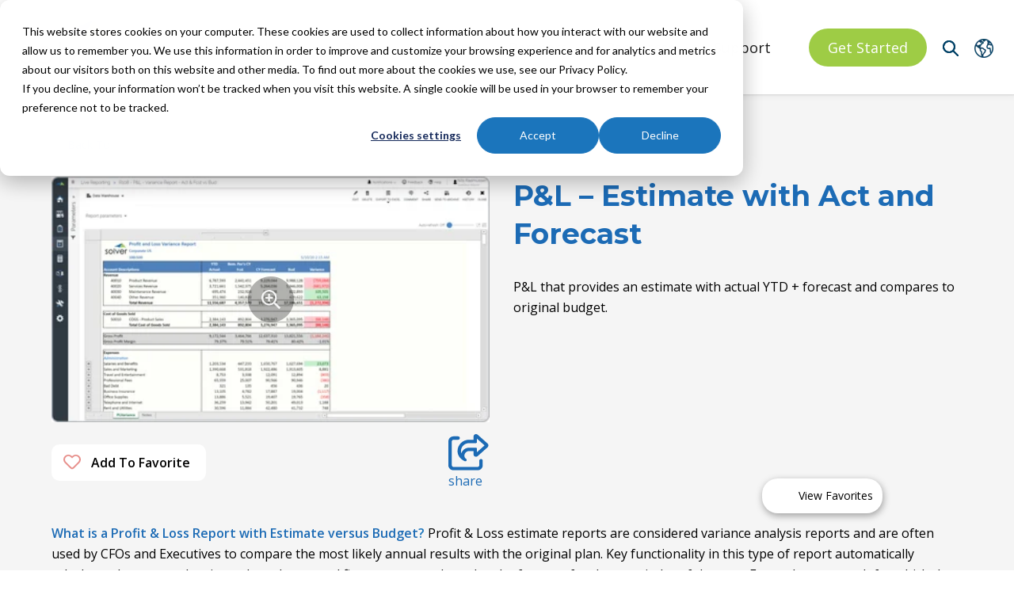

--- FILE ---
content_type: text/html; charset=UTF-8
request_url: https://www.solverglobal.com/marketplaces-inner/pl-estimate-with-act-and-forecast-report
body_size: 15110
content:
<!doctype html><html lang="en" class="child_theme"><head>
		<meta charset="utf-8">
    <link rel="preconnect" href="https://cdnjs.cloudflare.com">
    <link rel="preconnect" href="https://fonts.googleapis.com">
    <link rel="preconnect" href="https://fonts.gstatic.com" crossorigin>
    <link rel="preload" as="style" href="https://fonts.googleapis.com/css2?family=Montserrat:ital,wght@0,100..900;1,100..900&amp;family=Open+Sans:ital,wght@0,300..800;1,300..800&amp;display=swap">
    <link rel="preload" as="style" href="https://fonts.googleapis.com/css2?family=Oswald:wght@200;300;400;500;600;700&amp;family=Roboto:ital,wght@0,100;0,300;0,400;0,500;0,700;1,100;1,300;1,400;1,500&amp;display=swap">
    <link rel="preload" as="style" href="https://fonts.googleapis.com/css2?family=Lato&amp;display=swap">
    <link href="https://fonts.googleapis.com/css2?family=Montserrat:ital,wght@0,100..900;1,100..900&amp;family=Open+Sans:ital,wght@0,300..800;1,300..800&amp;display=swap" rel="stylesheet">
		<title>P&amp;L – Estimate with Act and Forecast</title>
		<link rel="shortcut icon" href="https://www.solverglobal.com/hubfs/solver_icon_kite_favicon-1.png">
		<meta name="description" content="This example shows a Profit &amp; Loss report comparing the year end estimate with the annual budget, which helps managers improve decisions related to their the most likely annual result versus the original budget. 100s of additional templates are available through the link below.">
		
		
		
		
		
		 
		
		
		
		
		
		
		
		<meta name="viewport" content="width=device-width, initial-scale=1">

    <script src="/hs/hsstatic/jquery-libs/static-1.1/jquery/jquery-1.7.1.js"></script>
<script>hsjQuery = window['jQuery'];</script>
    <meta property="og:description" content="This example shows a Profit &amp; Loss report comparing the year end estimate with the annual budget, which helps managers improve decisions related to their the most likely annual result versus the original budget. 100s of additional templates are available through the link below.">
    <meta property="og:title" content="P&amp;L – Estimate with Act and Forecast">
    <meta name="twitter:description" content="This example shows a Profit &amp; Loss report comparing the year end estimate with the annual budget, which helps managers improve decisions related to their the most likely annual result versus the original budget. 100s of additional templates are available through the link below.">
    <meta name="twitter:title" content="P&amp;L – Estimate with Act and Forecast">

    

    
  <script id="hs-search-input__valid-content-types" type="application/json">
      [
        "SITE_PAGE",
        "LANDING_PAGE",
        "BLOG_POST",
        "LISTING_PAGE"
      ]
  </script>


  <script id="hs-search-input__valid-content-types" type="application/json">
    [
      
        "SITE_PAGE",
      
        "LANDING_PAGE",
      
        "BLOG_POST",
      
        "LISTING_PAGE",
      
        "KNOWLEDGE_ARTICLE",
      
        "HS_CASE_STUDY"
      
    ]
  </script>


    <style>
a.cta_button{-moz-box-sizing:content-box !important;-webkit-box-sizing:content-box !important;box-sizing:content-box !important;vertical-align:middle}.hs-breadcrumb-menu{list-style-type:none;margin:0px 0px 0px 0px;padding:0px 0px 0px 0px}.hs-breadcrumb-menu-item{float:left;padding:10px 0px 10px 10px}.hs-breadcrumb-menu-divider:before{content:'›';padding-left:10px}.hs-featured-image-link{border:0}.hs-featured-image{float:right;margin:0 0 20px 20px;max-width:50%}@media (max-width: 568px){.hs-featured-image{float:none;margin:0;width:100%;max-width:100%}}.hs-screen-reader-text{clip:rect(1px, 1px, 1px, 1px);height:1px;overflow:hidden;position:absolute !important;width:1px}
</style>

<link rel="stylesheet" href="https://www.solverglobal.com/hubfs/hub_generated/template_assets/1/146786364754/1768587514984/template_main.min.css">
<link rel="stylesheet" href="https://cdnjs.cloudflare.com/ajax/libs/font-awesome/6.2.1/css/all.min.css">
<link rel="stylesheet" href="https://www.solverglobal.com/hubfs/hub_generated/template_assets/1/146787728668/1768591750789/template_theme-overrides.min.css">
<link rel="stylesheet" href="https://fonts.googleapis.com/css2?family=Oswald:wght@200;300;400;500;600;700&amp;family=Roboto:ital,wght@0,100;0,300;0,400;0,500;0,700;1,100;1,300;1,400;1,500&amp;display=swap">
<link rel="stylesheet" href="https://fonts.googleapis.com/css2?family=Lato&amp;display=swap">
<link rel="stylesheet" href="https://www.solverglobal.com/hubfs/hub_generated/template_assets/1/146787198244/1768178816374/template_child.min.css">
<link rel="stylesheet" href="https://www.solverglobal.com/hubfs/hub_generated/module_assets/1/169031612570/1754685827063/module_top-utility-bar.min.css">
<link rel="stylesheet" href="https://www.solverglobal.com/hubfs/hub_generated/module_assets/1/153331984787/1766460079359/module_header-module-2024.min.css">
<link rel="stylesheet" href="https://7052064.fs1.hubspotusercontent-na1.net/hubfs/7052064/hub_generated/module_assets/1/-2712622/1767988287563/module_search_input.min.css">
<link rel="stylesheet" href="https://www.solverglobal.com/hubfs/hub_generated/module_assets/1/151847718247/1749139856072/module_solver-marketplace-inner.min.css">
<link rel="stylesheet" href="https://www.solverglobal.com/hubfs/hub_generated/module_assets/1/153196838029/1765764810507/module_footer-2024.min.css">
<style>
  @font-face {
    font-family: "Roboto";
    font-weight: 400;
    font-style: normal;
    font-display: swap;
    src: url("/_hcms/googlefonts/Roboto/regular.woff2") format("woff2"), url("/_hcms/googlefonts/Roboto/regular.woff") format("woff");
  }
  @font-face {
    font-family: "Roboto";
    font-weight: 400;
    font-style: normal;
    font-display: swap;
    src: url("/_hcms/googlefonts/Roboto/regular.woff2") format("woff2"), url("/_hcms/googlefonts/Roboto/regular.woff") format("woff");
  }
  @font-face {
    font-family: "Roboto";
    font-weight: 700;
    font-style: normal;
    font-display: swap;
    src: url("/_hcms/googlefonts/Roboto/700.woff2") format("woff2"), url("/_hcms/googlefonts/Roboto/700.woff") format("woff");
  }
  @font-face {
    font-family: "Montserrat";
    font-weight: 400;
    font-style: normal;
    font-display: swap;
    src: url("/_hcms/googlefonts/Montserrat/regular.woff2") format("woff2"), url("/_hcms/googlefonts/Montserrat/regular.woff") format("woff");
  }
  @font-face {
    font-family: "Montserrat";
    font-weight: 700;
    font-style: normal;
    font-display: swap;
    src: url("/_hcms/googlefonts/Montserrat/700.woff2") format("woff2"), url("/_hcms/googlefonts/Montserrat/700.woff") format("woff");
  }
  @font-face {
    font-family: "Oswald";
    font-weight: 500;
    font-style: normal;
    font-display: swap;
    src: url("/_hcms/googlefonts/Oswald/500.woff2") format("woff2"), url("/_hcms/googlefonts/Oswald/500.woff") format("woff");
  }
  @font-face {
    font-family: "Oswald";
    font-weight: 400;
    font-style: normal;
    font-display: swap;
    src: url("/_hcms/googlefonts/Oswald/regular.woff2") format("woff2"), url("/_hcms/googlefonts/Oswald/regular.woff") format("woff");
  }
  @font-face {
    font-family: "Oswald";
    font-weight: 700;
    font-style: normal;
    font-display: swap;
    src: url("/_hcms/googlefonts/Oswald/700.woff2") format("woff2"), url("/_hcms/googlefonts/Oswald/700.woff") format("woff");
  }
  @font-face {
    font-family: "Open Sans";
    font-weight: 400;
    font-style: normal;
    font-display: swap;
    src: url("/_hcms/googlefonts/Open_Sans/regular.woff2") format("woff2"), url("/_hcms/googlefonts/Open_Sans/regular.woff") format("woff");
  }
  @font-face {
    font-family: "Open Sans";
    font-weight: 700;
    font-style: normal;
    font-display: swap;
    src: url("/_hcms/googlefonts/Open_Sans/700.woff2") format("woff2"), url("/_hcms/googlefonts/Open_Sans/700.woff") format("woff");
  }
</style>

    


    
<!--  Added by GoogleAnalytics integration -->
<script>
var _hsp = window._hsp = window._hsp || [];
_hsp.push(['addPrivacyConsentListener', function(consent) { if (consent.allowed || (consent.categories && consent.categories.analytics)) {
  (function(i,s,o,g,r,a,m){i['GoogleAnalyticsObject']=r;i[r]=i[r]||function(){
  (i[r].q=i[r].q||[]).push(arguments)},i[r].l=1*new Date();a=s.createElement(o),
  m=s.getElementsByTagName(o)[0];a.async=1;a.src=g;m.parentNode.insertBefore(a,m)
})(window,document,'script','//www.google-analytics.com/analytics.js','ga');
  ga('create','UA-171847-1','auto');
  ga('send','pageview');
}}]);
</script>

<!-- /Added by GoogleAnalytics integration -->

<!--  Added by GoogleAnalytics4 integration -->
<script>
var _hsp = window._hsp = window._hsp || [];
window.dataLayer = window.dataLayer || [];
function gtag(){dataLayer.push(arguments);}

var useGoogleConsentModeV2 = true;
var waitForUpdateMillis = 1000;


if (!window._hsGoogleConsentRunOnce) {
  window._hsGoogleConsentRunOnce = true;

  gtag('consent', 'default', {
    'ad_storage': 'denied',
    'analytics_storage': 'denied',
    'ad_user_data': 'denied',
    'ad_personalization': 'denied',
    'wait_for_update': waitForUpdateMillis
  });

  if (useGoogleConsentModeV2) {
    _hsp.push(['useGoogleConsentModeV2'])
  } else {
    _hsp.push(['addPrivacyConsentListener', function(consent){
      var hasAnalyticsConsent = consent && (consent.allowed || (consent.categories && consent.categories.analytics));
      var hasAdsConsent = consent && (consent.allowed || (consent.categories && consent.categories.advertisement));

      gtag('consent', 'update', {
        'ad_storage': hasAdsConsent ? 'granted' : 'denied',
        'analytics_storage': hasAnalyticsConsent ? 'granted' : 'denied',
        'ad_user_data': hasAdsConsent ? 'granted' : 'denied',
        'ad_personalization': hasAdsConsent ? 'granted' : 'denied'
      });
    }]);
  }
}

gtag('js', new Date());
gtag('set', 'developer_id.dZTQ1Zm', true);
gtag('config', 'G-574Q5H54FH');
</script>
<script async src="https://www.googletagmanager.com/gtag/js?id=G-574Q5H54FH"></script>

<!-- /Added by GoogleAnalytics4 integration -->

<!--  Added by GoogleTagManager integration -->
<script>
var _hsp = window._hsp = window._hsp || [];
window.dataLayer = window.dataLayer || [];
function gtag(){dataLayer.push(arguments);}

var useGoogleConsentModeV2 = true;
var waitForUpdateMillis = 1000;



var hsLoadGtm = function loadGtm() {
    if(window._hsGtmLoadOnce) {
      return;
    }

    if (useGoogleConsentModeV2) {

      gtag('set','developer_id.dZTQ1Zm',true);

      gtag('consent', 'default', {
      'ad_storage': 'denied',
      'analytics_storage': 'denied',
      'ad_user_data': 'denied',
      'ad_personalization': 'denied',
      'wait_for_update': waitForUpdateMillis
      });

      _hsp.push(['useGoogleConsentModeV2'])
    }

    (function(w,d,s,l,i){w[l]=w[l]||[];w[l].push({'gtm.start':
    new Date().getTime(),event:'gtm.js'});var f=d.getElementsByTagName(s)[0],
    j=d.createElement(s),dl=l!='dataLayer'?'&l='+l:'';j.async=true;j.src=
    'https://www.googletagmanager.com/gtm.js?id='+i+dl;f.parentNode.insertBefore(j,f);
    })(window,document,'script','dataLayer','GTM-TG3842HC');

    window._hsGtmLoadOnce = true;
};

_hsp.push(['addPrivacyConsentListener', function(consent){
  if(consent.allowed || (consent.categories && consent.categories.analytics)){
    hsLoadGtm();
  }
}]);

</script>

<!-- /Added by GoogleTagManager integration -->

    <link rel="canonical" href="https://www.solverglobal.com/marketplaces-inner/pl-estimate-with-act-and-forecast-report">

<meta name="google-site-verification" content="_hVmyzqUzp6yQ60AKK4jHO1Xil2OJlJVtfhwy6u90t4"> 

<script type="text/javascript">
    (function(c,l,a,r,i,t,y){
        c[a]=c[a]||function(){(c[a].q=c[a].q||[]).push(arguments)};
        t=l.createElement(r);t.async=1;t.src="https://www.clarity.ms/tag/"+i;
        y=l.getElementsByTagName(r)[0];y.parentNode.insertBefore(t,y);
    })(window, document, "clarity", "script", "so3os7xxt0");
</script>






<meta property="og:url" content="https://www.solverglobal.com/marketplaces-inner/pl-estimate-with-act-and-forecast-report">
<meta name="twitter:card" content="summary">
<meta http-equiv="content-language" content="en">






		
	<meta name="generator" content="HubSpot"></head>
	<body class="no-utility-bar">
<!--  Added by GoogleTagManager integration -->
<noscript><iframe src="https://www.googletagmanager.com/ns.html?id=GTM-TG3842HC" height="0" width="0" style="display:none;visibility:hidden"></iframe></noscript>

<!-- /Added by GoogleTagManager integration -->

		<div class="body-wrapper   hs-content-id-151859529589 hs-site-page page ">
            
            
            <div id="hs_cos_wrapper_module_17171296466072" class="hs_cos_wrapper hs_cos_wrapper_widget hs_cos_wrapper_type_module" style="" data-hs-cos-general-type="widget" data-hs-cos-type="module">







<div class="otr-header-wrappr header toputlity_bar">
    <div class="header-wrappr primary-section">
        <div class="top-header">
            <div class="page-center">
                <div class="top-nav-wrap">
                    
                    
                    
                    
                    <nav class="sub_menu test">
                        <span id="hs_cos_wrapper_module_17171296466072_" class="hs_cos_wrapper hs_cos_wrapper_widget hs_cos_wrapper_type_simple_menu" style="" data-hs-cos-general-type="widget" data-hs-cos-type="simple_menu"><div id="hs_menu_wrapper_module_17171296466072_" class="hs-menu-wrapper active-branch flyouts hs-menu-flow-horizontal" role="navigation" data-sitemap-name="" data-menu-id="" aria-label="Navigation Menu">
 <ul role="menu">
  <li class="hs-menu-item hs-menu-depth-1 hs-item-has-children" role="none"><a href="javascript:void(0);" aria-haspopup="true" aria-expanded="false" role="menuitem" target="_self"><span class="regions_main "> North America</span></a>
   <ul role="menu" class="hs-menu-children-wrapper">
    <li class="hs-menu-item hs-menu-depth-2" role="none"><a href="javascript:void(0);" role="menuitem" target="_self"><span class="regions " lan_data="en" region_data="North America">North America</span></a></li>
    <li class="hs-menu-item hs-menu-depth-2" role="none"><a href="javascript:void(0);" role="menuitem" target="_self"><span class="regions " lan_data="en" region_data="APAC">APAC</span></a></li>
    <li class="hs-menu-item hs-menu-depth-2" role="none"><a href="javascript:void(0);" role="menuitem" target="_self"><span class="regions " lan_data="en" region_data="EMEA">EMEA</span></a></li>
    <li class="hs-menu-item hs-menu-depth-2" role="none"><a href="javascript:void(0);" role="menuitem" target="_self"><span class="regions " lan_data="es" region_data="LATAM">LATAM</span></a></li>
   </ul></li>
 </ul>
</div></span>
                        
                       <span class="button_group_main"> <div class="button_groups_wp">
                            
                            <div class="button_groups north_america">
                                
                            </div>
                           
                            
                            <div class="button_groups apac">
                                
                            </div>
                           
                            
                            <div class="button_groups emea">
                                
                            </div>
                           
                            
                            <div class="button_groups latam">
                                
                            </div>
                           
                            
                        </div> </span>
                    </nav>
                </div>
            </div>
        </div>
    </div>
</div></div>
            
            
            <div data-global-resource-path="Solver_November_2023/templates/partials/header-2024.html"><div class="header_wrap headerutility_sc">
    <div id="hs_cos_wrapper_module_170548459264448" class="hs_cos_wrapper hs_cos_wrapper_widget hs_cos_wrapper_type_module" style="" data-hs-cos-general-type="widget" data-hs-cos-type="module">









<div class="otr-header-wrappr header">
  <svg style="display: none">
    <defs>
      <g id="down-caret" width="18" height="18" viewbox="0 0 18 18" version="1.1" xmlns="http://www.w3.org/2000/svg" xmlns:xlink="http://www.w3.org/1999/xlink" xml:space="preserve" xmlns:serif="http://www.serif.com/" style="fill-rule:evenodd;clip-rule:evenodd;stroke-linejoin:round;stroke-miterlimit:2;">
        <g>
          <path d="M10.028,10.028C7.982,12.074 4.665,12.074 2.619,10.028C0.573,7.982 0.573,4.665 2.619,2.619C4.665,0.573 7.982,0.573 10.028,2.619C12.074,4.665 12.074,7.982 10.028,10.028ZM9.803,1.043C9.457,0.814 9.087,0.619 8.702,0.463C8.325,0.31 7.93,0.193 7.53,0.116C7.133,0.039 6.728,0 6.323,0C5.919,0 5.513,0.039 5.117,0.116C4.716,0.193 4.322,0.31 3.944,0.463C3.56,0.619 3.189,0.814 2.843,1.043C2.488,1.277 2.155,1.549 1.852,1.852C1.549,2.155 1.277,2.488 1.043,2.843C0.814,3.189 0.619,3.56 0.463,3.944C0.31,4.322 0.193,4.716 0.116,5.117C0.039,5.513 0,5.919 0,6.323C0,6.728 0.039,7.133 0.116,7.53C0.193,7.93 0.31,8.325 0.463,8.702C0.619,9.087 0.814,9.457 1.043,9.803C1.277,10.158 1.549,10.492 1.852,10.794C2.155,11.097 2.488,11.37 2.843,11.604C3.189,11.833 3.56,12.027 3.944,12.183C4.322,12.336 4.716,12.453 5.117,12.531C5.513,12.608 5.919,12.646 6.323,12.646C6.728,12.646 7.133,12.608 7.53,12.531C7.93,12.453 8.325,12.336 8.702,12.183C9.087,12.027 9.457,11.833 9.803,11.604C9.998,11.476 10.185,11.336 10.365,11.186L11.617,12.437L11.554,12.5C11.339,12.715 11.339,13.068 11.554,13.284L16.109,17.838C16.325,18.054 16.677,18.054 16.893,17.838L17.838,16.893C18.054,16.677 18.054,16.325 17.838,16.109L13.284,11.554C13.068,11.339 12.715,11.339 12.5,11.554L12.437,11.617L11.186,10.365C11.336,10.185 11.476,9.998 11.604,9.803C11.833,9.457 12.027,9.087 12.183,8.702C12.336,8.325 12.453,7.93 12.531,7.53C12.608,7.133 12.646,6.728 12.646,6.323C12.646,5.919 12.608,5.513 12.531,5.117C12.453,4.716 12.336,4.322 12.183,3.944C12.027,3.56 11.833,3.189 11.604,2.843C11.37,2.488 11.097,2.155 10.794,1.852C10.492,1.549 10.158,1.277 9.803,1.043Z" style="fill:rgb(27,117,188);" />
        </g>
      </g>

      <g id="searchbox-icon" width="18" height="18" viewbox="0 0 18 18" version="1.1" xmlns="http://www.w3.org/2000/svg" xmlns:xlink="http://www.w3.org/1999/xlink" xml:space="preserve" xmlns:serif="http://www.serif.com/" style="fill-rule:evenodd;clip-rule:evenodd;stroke-linejoin:round;stroke-miterlimit:2;">
        <g>
          <path d="M10.028,10.028C7.982,12.074 4.665,12.074 2.619,10.028C0.573,7.982 0.573,4.665 2.619,2.619C4.665,0.573 7.982,0.573 10.028,2.619C12.074,4.665 12.074,7.982 10.028,10.028ZM9.803,1.043C9.457,0.814 9.087,0.619 8.702,0.463C8.325,0.31 7.93,0.193 7.53,0.116C7.133,0.039 6.728,0 6.323,0C5.919,0 5.513,0.039 5.117,0.116C4.716,0.193 4.322,0.31 3.944,0.463C3.56,0.619 3.189,0.814 2.843,1.043C2.488,1.277 2.155,1.549 1.852,1.852C1.549,2.155 1.277,2.488 1.043,2.843C0.814,3.189 0.619,3.56 0.463,3.944C0.31,4.322 0.193,4.716 0.116,5.117C0.039,5.513 0,5.919 0,6.323C0,6.728 0.039,7.133 0.116,7.53C0.193,7.93 0.31,8.325 0.463,8.702C0.619,9.087 0.814,9.457 1.043,9.803C1.277,10.158 1.549,10.492 1.852,10.794C2.155,11.097 2.488,11.37 2.843,11.604C3.189,11.833 3.56,12.027 3.944,12.183C4.322,12.336 4.716,12.453 5.117,12.531C5.513,12.608 5.919,12.646 6.323,12.646C6.728,12.646 7.133,12.608 7.53,12.531C7.93,12.453 8.325,12.336 8.702,12.183C9.087,12.027 9.457,11.833 9.803,11.604C9.998,11.476 10.185,11.336 10.365,11.186L11.617,12.437L11.554,12.5C11.339,12.715 11.339,13.068 11.554,13.284L16.109,17.838C16.325,18.054 16.677,18.054 16.893,17.838L17.838,16.893C18.054,16.677 18.054,16.325 17.838,16.109L13.284,11.554C13.068,11.339 12.715,11.339 12.5,11.554L12.437,11.617L11.186,10.365C11.336,10.185 11.476,9.998 11.604,9.803C11.833,9.457 12.027,9.087 12.183,8.702C12.336,8.325 12.453,7.93 12.531,7.53C12.608,7.133 12.646,6.728 12.646,6.323C12.646,5.919 12.608,5.513 12.531,5.117C12.453,4.716 12.336,4.322 12.183,3.944C12.027,3.56 11.833,3.189 11.604,2.843C11.37,2.488 11.097,2.155 10.794,1.852C10.492,1.549 10.158,1.277 9.803,1.043Z" style="fill:rgb(27,117,188);" />
        </g>
      </g>
    </defs>
  </svg>
  
  <div class="header-wrappr primary-section">

    <header class="mheader">
      <div class="page-center">
        <div class="main-header main-header-with-search">
          <div class="logo-wrap">
            <a href="https://www.solverglobal.com/?hsLang=en">
              
              
              
              
              <img src="https://www.solverglobal.com/hs-fs/hubfs/Solver/images/solv_logoblackpng.png?width=183&amp;height=85&amp;name=solv_logoblackpng.png" alt="solv_logoblackpng" loading="eager" width="183" height="85" srcset="https://www.solverglobal.com/hs-fs/hubfs/Solver/images/solv_logoblackpng.png?width=92&amp;height=43&amp;name=solv_logoblackpng.png 92w, https://www.solverglobal.com/hs-fs/hubfs/Solver/images/solv_logoblackpng.png?width=183&amp;height=85&amp;name=solv_logoblackpng.png 183w, https://www.solverglobal.com/hs-fs/hubfs/Solver/images/solv_logoblackpng.png?width=275&amp;height=128&amp;name=solv_logoblackpng.png 275w, https://www.solverglobal.com/hs-fs/hubfs/Solver/images/solv_logoblackpng.png?width=366&amp;height=170&amp;name=solv_logoblackpng.png 366w, https://www.solverglobal.com/hs-fs/hubfs/Solver/images/solv_logoblackpng.png?width=458&amp;height=213&amp;name=solv_logoblackpng.png 458w, https://www.solverglobal.com/hs-fs/hubfs/Solver/images/solv_logoblackpng.png?width=549&amp;height=255&amp;name=solv_logoblackpng.png 549w" sizes="(max-width: 183px) 100vw, 183px">
              
            </a>
          </div>
          
          
          <nav class="main-nav-wrap">   
            <span id="hs_cos_wrapper_module_170548459264448_" class="hs_cos_wrapper hs_cos_wrapper_widget hs_cos_wrapper_type_menu" style="" data-hs-cos-general-type="widget" data-hs-cos-type="menu"><div id="hs_menu_wrapper_module_170548459264448_" class="hs-menu-wrapper active-branch flyouts hs-menu-flow-horizontal" role="navigation" data-sitemap-name="default" data-menu-id="153210468255" aria-label="Navigation Menu">
 <ul role="menu">
  <li class="hs-menu-item hs-menu-depth-1 hs-item-has-children" role="none"><a href="https://www.solverglobal.com/xfpa-solution" aria-haspopup="true" aria-expanded="false" role="menuitem">Solution </a>
   <ul role="menu" class="hs-menu-children-wrapper">
    <li class="hs-menu-item hs-menu-depth-2 hs-item-has-children" role="none"><a href="javascript:;" role="menuitem">Core Functionality</a>
     <ul role="menu" class="hs-menu-children-wrapper">
      <li class="hs-menu-item hs-menu-depth-3" role="none"><a href="https://www.solverglobal.com/solver-copilot-ai" role="menuitem">Solver Copilot AI</a></li>
      <li class="hs-menu-item hs-menu-depth-3" role="none"><a href="https://www.solverglobal.com/products/budgeting-and-forecasting" role="menuitem">Planning</a></li>
      <li class="hs-menu-item hs-menu-depth-3" role="none"><a href="https://www.solverglobal.com/products/reporting-and-consolidations" role="menuitem">Reporting</a></li>
      <li class="hs-menu-item hs-menu-depth-3" role="none"><a href="https://www.solverglobal.com/consolidation" role="menuitem">Consolidation</a></li>
      <li class="hs-menu-item hs-menu-depth-3" role="none"><a href="https://www.solverglobal.com/products/dashboards-and-analysis" role="menuitem">Analysis</a></li>
      <li class="hs-menu-item hs-menu-depth-3" role="none"><a href="https://www.solverglobal.com/products/data-warehouse" role="menuitem">Data Warehouse</a></li>
      <li class="hs-menu-item hs-menu-depth-3" role="none"><a href="https://www.solverglobal.com/integrations" role="menuitem">Integrations</a></li>
      <li class="hs-menu-item hs-menu-depth-3" role="none"><a href="https://www.solverglobal.com/industries" role="menuitem">Industries</a></li>
      <li class="hs-menu-item hs-menu-depth-3" role="none"><a href="https://www.solverglobal.com/marketplaces-templates" role="menuitem">Template Marketplace</a></li>
      <li class="hs-menu-item hs-menu-depth-3" role="none"><a href="https://www.solverglobal.com/additional-functionality" role="menuitem">Additional Functionality</a></li>
      <li class="hs-menu-item hs-menu-depth-3" role="none"><a href="https://www.solverglobal.com/services/on-demand-training" role="menuitem">On-Demand Training</a></li>
      <li class="hs-menu-item hs-menu-depth-3" role="none"><a href="https://www.solverglobal.com/services/support" role="menuitem">Support</a></li>
     </ul></li>
    <li class="hs-menu-item hs-menu-depth-2 hs-item-has-children" role="none"><a href="javascript:;" role="menuitem">Options</a>
     <ul role="menu" class="hs-menu-children-wrapper">
      <li class="hs-menu-item hs-menu-depth-3" role="none"><a href="https://www.solverglobal.com/quickstart" role="menuitem">Rapid Deployment</a></li>
      <li class="hs-menu-item hs-menu-depth-3" role="none"><a href="https://www.solverglobal.com/services/consulting" role="menuitem">Consulting</a></li>
      <li class="hs-menu-item hs-menu-depth-3" role="none"><a href="https://www.solverglobal.com/services/training" role="menuitem">Instructor-Led Training</a></li>
     </ul></li>
   </ul></li>
  <li class="hs-menu-item hs-menu-depth-1" role="none"><a href="https://www.solverglobal.com/pricing" role="menuitem">Pricing</a></li>
  <li class="hs-menu-item hs-menu-depth-1" role="none"><a href="https://www.solverglobal.com/company" role="menuitem">About</a></li>
  <li class="hs-menu-item hs-menu-depth-1 hs-item-has-children" role="none"><a href="https://www.solverglobal.com/partners" aria-haspopup="true" aria-expanded="false" role="menuitem">Partners</a>
   <ul role="menu" class="hs-menu-children-wrapper">
    <li class="hs-menu-item hs-menu-depth-2" role="none"><a href="https://www.solverglobal.com/find-partner" role="menuitem">Find a Partner</a></li>
    <li class="hs-menu-item hs-menu-depth-2" role="none"><a href="https://www.solverglobal.com/partners/become-a-partner" role="menuitem">Become a Partner</a></li>
    <li class="hs-menu-item hs-menu-depth-2" role="none"><a href="https://www.solverglobal.com/integrations" role="menuitem">Integrations</a></li>
    <li class="hs-menu-item hs-menu-depth-2" role="none"><a href="https://solver.allbound.com/" role="menuitem" target="_blank" rel="noopener">Partner Portal</a></li>
   </ul></li>
  <li class="hs-menu-item hs-menu-depth-1 hs-item-has-children" role="none"><a href="https://www.solverglobal.com/resources" aria-haspopup="true" aria-expanded="false" role="menuitem">Resources</a>
   <ul role="menu" class="hs-menu-children-wrapper">
    <li class="hs-menu-item hs-menu-depth-2" role="none"><a href="https://www.solverglobal.com/resources?topic=all-topic&amp;type=Events&amp;region=all-region" role="menuitem">Events</a></li>
    <li class="hs-menu-item hs-menu-depth-2" role="none"><a href="/ascend" role="menuitem">ASCEND Conference</a></li>
    <li class="hs-menu-item hs-menu-depth-2" role="none"><a href="https://www.solverglobal.com/resources/customer-stories" role="menuitem">Customer Stories</a></li>
    <li class="hs-menu-item hs-menu-depth-2" role="none"><a href="https://www.solverglobal.com/solver-suite-tour" role="menuitem">Solver Product Tour</a></li>
    <li class="hs-menu-item hs-menu-depth-2" role="none"><a href="https://www.solverglobal.com/solver-copilot-tour" role="menuitem">Solver Copilot Tour</a></li>
    <li class="hs-menu-item hs-menu-depth-2" role="none"><a href="https://www.solverglobal.com/resources" role="menuitem">Resources</a></li>
    <li class="hs-menu-item hs-menu-depth-2" role="none"><a href="https://support.solverglobal.com/hc/en-us/community/topics" role="menuitem" target="_blank" rel="noopener">Community</a></li>
    <li class="hs-menu-item hs-menu-depth-2" role="none"><a href="https://www.solverglobal.com/blog/glossary" role="menuitem">Glossary</a></li>
    <li class="hs-menu-item hs-menu-depth-2" role="none"><a href="https://www.solverglobal.com/blog" role="menuitem">Blog</a></li>
   </ul></li>
  <li class="hs-menu-item hs-menu-depth-1" role="none"><a href="https://support.solverglobal.com/hc/en-us" role="menuitem">Support</a></li>
  <li class="hs-menu-item hs-menu-depth-1" role="none"><a href="https://www.solverglobal.com/sales-inquiries" role="menuitem">Get Started</a></li>
 </ul>
</div></span>
            <div class="serachbx_icon">
              <svg>
                <use href="#down-caret"></use>
              </svg>
            </div>
          </nav>
          
          
          
          
          
          
          
          
            <div class="header-2025-search">
              <svg class="header-2025-search-toggle" tabindex="0" width="20" height="20" viewbox="0 0 500 500" fill="none" xmlns="http://www.w3.org/2000/svg">
              <g clip-path="url(#clip0_7_16)">
                <path d="M493.334 457.986L357.063 321.715C388.158 281.63 402.81 231.201 398.037 180.694C393.263 130.187 369.424 83.3962 331.369 49.8456C293.315 16.2949 243.906 -1.4943 193.199 0.0984137C142.491 1.69113 94.2965 22.5461 58.4228 58.4188C22.5491 94.2915 1.69274 142.486 0.098591 193.193C-1.49556 243.901 16.2923 293.31 49.8418 331.365C83.3914 369.42 130.181 393.261 180.688 398.036C231.196 402.811 281.624 388.16 321.711 357.066L457.982 493.338C460.304 495.659 463.059 497.5 466.092 498.756C469.125 500.012 472.375 500.659 475.658 500.659C478.94 500.659 482.191 500.012 485.224 498.756C488.256 497.5 491.012 495.659 493.333 493.338C495.654 491.016 497.497 488.261 498.753 485.228C500.009 482.195 500.656 478.944 500.656 475.662C500.656 472.379 500.009 469.128 498.753 466.096C497.497 463.063 495.655 460.307 493.334 457.986ZM199.793 348.921C170.297 348.921 141.464 340.175 116.939 323.789C92.414 307.402 73.2992 284.111 62.0115 256.861C50.7239 229.61 47.7704 199.625 53.5247 170.696C59.2789 141.767 73.4823 115.194 94.3389 94.3378C115.195 73.4813 141.768 59.2779 170.697 53.5238C199.626 47.7696 229.611 50.7231 256.862 62.0108C284.112 73.2985 307.403 92.4133 323.79 116.938C340.176 141.463 348.922 170.296 348.922 199.792C348.875 239.329 333.149 277.234 305.192 305.191C277.235 333.148 239.33 348.875 199.793 348.921Z" fill="#004166" />
                <path d="M493.334 457.986L357.063 321.715C388.158 281.63 402.81 231.201 398.037 180.694C393.263 130.187 369.424 83.3962 331.369 49.8456C293.315 16.2949 243.906 -1.4943 193.199 0.0984137C142.491 1.69113 94.2965 22.5461 58.4228 58.4188C22.5491 94.2915 1.69274 142.486 0.098591 193.193C-1.49556 243.901 16.2923 293.31 49.8418 331.365C83.3914 369.42 130.181 393.261 180.688 398.036C231.196 402.811 281.624 388.16 321.711 357.066L457.982 493.338C460.304 495.659 463.059 497.5 466.092 498.756C469.125 500.012 472.375 500.659 475.658 500.659C478.94 500.659 482.191 500.012 485.224 498.756C488.256 497.5 491.012 495.659 493.333 493.338C495.654 491.016 497.497 488.261 498.753 485.228C500.009 482.195 500.656 478.944 500.656 475.662C500.656 472.379 500.009 469.128 498.753 466.096C497.497 463.063 495.655 460.307 493.334 457.986ZM199.793 348.921C170.297 348.921 141.464 340.175 116.939 323.789C92.414 307.402 73.2992 284.111 62.0115 256.861C50.7239 229.61 47.7704 199.625 53.5247 170.696C59.2789 141.767 73.4823 115.194 94.3389 94.3378C115.195 73.4813 141.768 59.2779 170.697 53.5238C199.626 47.7696 229.611 50.7231 256.862 62.0108C284.112 73.2985 307.403 92.4133 323.79 116.938C340.176 141.463 348.922 170.296 348.922 199.792C348.875 239.329 333.149 277.234 305.192 305.191C277.235 333.148 239.33 348.875 199.793 348.921Z" fill="#004166" />
              </g>
              <defs>
                <clippath id="clip0_7_16">
                  <rect width="500" height="500" fill="white" />
                </clippath>
              </defs>
            </svg>
              <div class="hs-search-field">
                <div class="hs-search-field__bar">
                  <form data-hs-do-not-collect="true" action="/hs-search-results">
                    <input type="text" class="hs-search-field__input" name="term" autocomplete="off" aria-label="Search" placeholder="Search topic...">

                    <input type="hidden" name="type" value="SITE_PAGE">
                    <input type="hidden" name="type" value="LANDING_PAGE">
                    <input type="hidden" name="type" value="BLOG_POST">
                    <input type="hidden" name="type" value="LISTING_PAGE">
                  </form>
                </div>
                <ul class="hs-search-field__suggestions"></ul>
            </div>
            </div>
            <div class="header-2025-language-switcher">
              <style>#weglot-switcher-1 { display: none !important; }</style>
              
              <img src="https://www.solverglobal.com/hs-fs/hubfs/Solver_November_2023/Images/icon-globe-2.png?width=24&amp;height=24&amp;name=icon-globe-2.png" alt="Globe" width="24" height="24" loading="eager" srcset="https://www.solverglobal.com/hs-fs/hubfs/Solver_November_2023/Images/icon-globe-2.png?width=12&amp;height=12&amp;name=icon-globe-2.png 12w, https://www.solverglobal.com/hs-fs/hubfs/Solver_November_2023/Images/icon-globe-2.png?width=24&amp;height=24&amp;name=icon-globe-2.png 24w, https://www.solverglobal.com/hs-fs/hubfs/Solver_November_2023/Images/icon-globe-2.png?width=36&amp;height=36&amp;name=icon-globe-2.png 36w, https://www.solverglobal.com/hs-fs/hubfs/Solver_November_2023/Images/icon-globe-2.png?width=48&amp;height=48&amp;name=icon-globe-2.png 48w, https://www.solverglobal.com/hs-fs/hubfs/Solver_November_2023/Images/icon-globe-2.png?width=60&amp;height=60&amp;name=icon-globe-2.png 60w, https://www.solverglobal.com/hs-fs/hubfs/Solver_November_2023/Images/icon-globe-2.png?width=72&amp;height=72&amp;name=icon-globe-2.png 72w" sizes="(max-width: 24px) 100vw, 24px">
              <div class="header-2025-language-dropdown">
                
                  <a href="/?hsLang=en&amp;lang=en&amp;regionMenu=North%20America">English (NA)</a>
                  <a href="/?hsLang=en&amp;lang=en&amp;regionMenu=EMEA">English (EMEA)</a>
                  <a href="/?hsLang=en&amp;lang=en&amp;regionMenu=APAC">English (APAC)</a>
                
                
                  <div tabindex="0" onclick="Weglot.switchTo('es');document.querySelector('.regions[region_data=&quot;LATAM&quot;]').click();">Spanish</div>
                
                <div tabindex="0" onclick="Weglot.switchTo('fr');document.querySelector('.regions[region_data=&quot;EMEA&quot;]').click();">French</div>
                <div tabindex="0" onclick="Weglot.switchTo('de');document.querySelector('.regions[region_data=&quot;EMEA&quot;]').click();">German</div>
                <div tabindex="0" onclick="Weglot.switchTo('it');document.querySelector('.regions[region_data=&quot;EMEA&quot;]').click();">Italian</div>
                <div tabindex="0" onclick="Weglot.switchTo('pt');document.querySelector('.regions[region_data=&quot;LATAM&quot;]').click();">Portuguese</div>
                <div tabindex="0" onclick="Weglot.switchTo('da');document.querySelector('.regions[region_data=&quot;EMEA&quot;]').click();">Danish</div>
                <div tabindex="0" onclick="Weglot.switchTo('no');document.querySelector('.regions[region_data=&quot;EMEA&quot;]').click();">Norwegian</div>
              </div>
            </div>
          <div class="serachbx_icon resp_search">
            <svg>
              <use href="#searchbox-icon"></use>
            </svg>
          </div>
          <div class="trigger" tabindex="0">
            <span aria-label="Menu" aria-hidden="false" rel="nofollow">
              <span class="av-hamburger">
                <span class="av-hamburger-box">
                  <span class="av-hamburger-inner"></span>
                </span>
              </span>
            </span>
          </div>

          <div class="av-burger-overlay">
            <div class="av-burger-overlay-scroll">
              <div class="av-burger-overlay-inner">
              </div>
            </div>
            <div class="av-burger-overlay-bg"></div>
          </div>
        </div>
      </div>
    </header>
  </div>
</div>
<!-- <div class="header-space">

</div> -->

<script type="text/javascript">
  window._menu_data = [
    
    {
      menu_id: 153210468255,
      menu_field: {"activeBranch":false,"activeNode":false,"blogNode":false,"categoryId":null,"children":[{"activeBranch":false,"activeNode":false,"blogNode":false,"categoryId":1,"children":[{"activeBranch":false,"activeNode":false,"blogNode":false,"categoryId":null,"children":[{"activeBranch":false,"activeNode":false,"blogNode":false,"categoryId":1,"children":[],"contentGroupId":null,"contentType":"site_page","errorMessage":null,"guid":null,"isDeleted":false,"isNonLinkingNode":false,"isPublished":true,"label":"Solver Copilot AI","level":3,"linkTarget":null,"live":true,"nodeType":2,"pageId":183134379550,"pageTitle":"Solver Copilot AI","parentGuid":null,"slug":"solver-copilot-ai","state":"PUBLISHED_OR_SCHEDULED","subcategory":"site_page","topLevelAncestorGuid":null,"url":"https://www.solverglobal.com/solver-copilot-ai","urlParamStr":"","urlWithoutAnchor":"https://www.solverglobal.com/solver-copilot-ai"},{"activeBranch":false,"activeNode":false,"blogNode":false,"categoryId":1,"children":[],"contentGroupId":null,"contentType":"site_page","errorMessage":null,"guid":null,"isDeleted":false,"isNonLinkingNode":false,"isPublished":true,"label":"Planning","level":3,"linkTarget":null,"live":true,"nodeType":2,"pageId":147351127440,"pageTitle":"Budgeting and Forecasting – Solver","parentGuid":null,"slug":"products/budgeting-and-forecasting","state":"PUBLISHED_OR_SCHEDULED","subcategory":"site_page","topLevelAncestorGuid":null,"url":"https://www.solverglobal.com/products/budgeting-and-forecasting","urlParamStr":"","urlWithoutAnchor":"https://www.solverglobal.com/products/budgeting-and-forecasting"},{"activeBranch":false,"activeNode":false,"blogNode":false,"categoryId":1,"children":[],"contentGroupId":null,"contentType":"site_page","errorMessage":null,"guid":null,"isDeleted":false,"isNonLinkingNode":false,"isPublished":true,"label":"Reporting","level":3,"linkTarget":null,"live":true,"nodeType":2,"pageId":147756131231,"pageTitle":"Reporting – Solver","parentGuid":null,"slug":"products/reporting-and-consolidations","state":"PUBLISHED_OR_SCHEDULED","subcategory":"site_page","topLevelAncestorGuid":null,"url":"https://www.solverglobal.com/products/reporting-and-consolidations","urlParamStr":"","urlWithoutAnchor":"https://www.solverglobal.com/products/reporting-and-consolidations"},{"activeBranch":false,"activeNode":false,"blogNode":false,"categoryId":1,"children":[],"contentGroupId":null,"contentType":"site_page","errorMessage":null,"guid":null,"isDeleted":false,"isNonLinkingNode":false,"isPublished":true,"label":"Consolidation","level":3,"linkTarget":null,"live":true,"nodeType":2,"pageId":176856135039,"pageTitle":"Consolidation - Solver","parentGuid":null,"slug":"consolidation","state":"PUBLISHED_OR_SCHEDULED","subcategory":"site_page","topLevelAncestorGuid":null,"url":"https://www.solverglobal.com/consolidation","urlParamStr":"","urlWithoutAnchor":"https://www.solverglobal.com/consolidation"},{"activeBranch":false,"activeNode":false,"blogNode":false,"categoryId":1,"children":[],"contentGroupId":null,"contentType":"site_page","errorMessage":null,"guid":null,"isDeleted":false,"isNonLinkingNode":false,"isPublished":true,"label":"Analysis","level":3,"linkTarget":null,"live":true,"nodeType":2,"pageId":189874169475,"pageTitle":"Analysis – Solver","parentGuid":null,"slug":"products/dashboards-and-analysis","state":"PUBLISHED_OR_SCHEDULED","subcategory":"site_page","topLevelAncestorGuid":null,"url":"https://www.solverglobal.com/products/dashboards-and-analysis","urlParamStr":"","urlWithoutAnchor":"https://www.solverglobal.com/products/dashboards-and-analysis"},{"activeBranch":false,"activeNode":false,"blogNode":false,"categoryId":1,"children":[],"contentGroupId":null,"contentType":"site_page","errorMessage":null,"guid":null,"isDeleted":false,"isNonLinkingNode":false,"isPublished":true,"label":"Data Warehouse","level":3,"linkTarget":null,"live":true,"nodeType":2,"pageId":147555562326,"pageTitle":"Data Warehouse – Solver","parentGuid":null,"slug":"products/data-warehouse","state":"PUBLISHED_OR_SCHEDULED","subcategory":"site_page","topLevelAncestorGuid":null,"url":"https://www.solverglobal.com/products/data-warehouse","urlParamStr":"","urlWithoutAnchor":"https://www.solverglobal.com/products/data-warehouse"},{"activeBranch":false,"activeNode":false,"blogNode":false,"categoryId":1,"children":[],"contentGroupId":null,"contentType":"site_page","errorMessage":null,"guid":null,"isDeleted":false,"isNonLinkingNode":false,"isPublished":true,"label":"Integrations","level":3,"linkTarget":null,"live":true,"nodeType":2,"pageId":146998318977,"pageTitle":"Integrations – Solver","parentGuid":null,"slug":"integrations","state":"PUBLISHED_OR_SCHEDULED","subcategory":"site_page","topLevelAncestorGuid":null,"url":"https://www.solverglobal.com/integrations","urlParamStr":"","urlWithoutAnchor":"https://www.solverglobal.com/integrations"},{"activeBranch":false,"activeNode":false,"blogNode":false,"categoryId":1,"children":[],"contentGroupId":null,"contentType":"site_page","errorMessage":null,"guid":null,"isDeleted":false,"isNonLinkingNode":false,"isPublished":true,"label":"Industries","level":3,"linkTarget":null,"live":true,"nodeType":2,"pageId":147754656391,"pageTitle":"Industries – Solver","parentGuid":null,"slug":"industries","state":"PUBLISHED_OR_SCHEDULED","subcategory":"site_page","topLevelAncestorGuid":null,"url":"https://www.solverglobal.com/industries","urlParamStr":"","urlWithoutAnchor":"https://www.solverglobal.com/industries"},{"activeBranch":false,"activeNode":false,"blogNode":false,"categoryId":1,"children":[],"contentGroupId":null,"contentType":"site_page","errorMessage":null,"guid":null,"isDeleted":false,"isNonLinkingNode":false,"isPublished":true,"label":"Template Marketplace","level":3,"linkTarget":null,"live":true,"nodeType":2,"pageId":151845500964,"pageTitle":"Solver Marketplaces - Solver","parentGuid":null,"slug":"marketplaces-templates","state":"PUBLISHED_OR_SCHEDULED","subcategory":"site_page","topLevelAncestorGuid":null,"url":"https://www.solverglobal.com/marketplaces-templates","urlParamStr":"","urlWithoutAnchor":"https://www.solverglobal.com/marketplaces-templates"},{"activeBranch":false,"activeNode":false,"blogNode":false,"categoryId":1,"children":[],"contentGroupId":null,"contentType":"site_page","errorMessage":null,"guid":null,"isDeleted":false,"isNonLinkingNode":false,"isPublished":true,"label":"Additional Functionality","level":3,"linkTarget":null,"live":true,"nodeType":2,"pageId":183116971841,"pageTitle":"Additional Functionality","parentGuid":null,"slug":"additional-functionality","state":"PUBLISHED_OR_SCHEDULED","subcategory":"site_page","topLevelAncestorGuid":null,"url":"https://www.solverglobal.com/additional-functionality","urlParamStr":"","urlWithoutAnchor":"https://www.solverglobal.com/additional-functionality"},{"activeBranch":false,"activeNode":false,"blogNode":false,"categoryId":1,"children":[],"contentGroupId":null,"contentType":"site_page","errorMessage":null,"guid":null,"isDeleted":false,"isNonLinkingNode":false,"isPublished":true,"label":"On-Demand Training","level":3,"linkTarget":null,"live":true,"nodeType":2,"pageId":154454424442,"pageTitle":"Solver On-Demand Training Courses – Solver","parentGuid":null,"slug":"services/on-demand-training","state":"PUBLISHED_OR_SCHEDULED","subcategory":"site_page","topLevelAncestorGuid":null,"url":"https://www.solverglobal.com/services/on-demand-training","urlParamStr":"","urlWithoutAnchor":"https://www.solverglobal.com/services/on-demand-training"},{"activeBranch":false,"activeNode":false,"blogNode":false,"categoryId":1,"children":[],"contentGroupId":null,"contentType":"site_page","errorMessage":null,"guid":null,"isDeleted":false,"isNonLinkingNode":false,"isPublished":true,"label":"Support","level":3,"linkTarget":null,"live":true,"nodeType":2,"pageId":146817631270,"pageTitle":"Solver Support – Solver","parentGuid":null,"slug":"services/support","state":"PUBLISHED_OR_SCHEDULED","subcategory":"site_page","topLevelAncestorGuid":null,"url":"https://www.solverglobal.com/services/support","urlParamStr":"","urlWithoutAnchor":"https://www.solverglobal.com/services/support"}],"contentGroupId":null,"contentType":null,"errorMessage":null,"guid":null,"isDeleted":false,"isNonLinkingNode":false,"isPublished":true,"label":"Core Functionality","level":2,"linkTarget":null,"live":true,"nodeType":3,"pageId":null,"pageTitle":null,"parentGuid":null,"slug":null,"state":null,"subcategory":null,"topLevelAncestorGuid":null,"url":"","urlParamStr":"","urlWithoutAnchor":""},{"activeBranch":false,"activeNode":false,"blogNode":false,"categoryId":null,"children":[{"activeBranch":false,"activeNode":false,"blogNode":false,"categoryId":1,"children":[],"contentGroupId":null,"contentType":"site_page","errorMessage":null,"guid":null,"isDeleted":false,"isNonLinkingNode":false,"isPublished":true,"label":"Rapid Deployment","level":3,"linkTarget":null,"live":true,"nodeType":2,"pageId":147715942763,"pageTitle":"Quickstart – Solver","parentGuid":null,"slug":"quickstart","state":"PUBLISHED_OR_SCHEDULED","subcategory":"site_page","topLevelAncestorGuid":null,"url":"https://www.solverglobal.com/quickstart","urlParamStr":"","urlWithoutAnchor":"https://www.solverglobal.com/quickstart"},{"activeBranch":false,"activeNode":false,"blogNode":false,"categoryId":1,"children":[],"contentGroupId":null,"contentType":"site_page","errorMessage":null,"guid":null,"isDeleted":false,"isNonLinkingNode":false,"isPublished":true,"label":"Consulting","level":3,"linkTarget":null,"live":true,"nodeType":2,"pageId":146813843498,"pageTitle":"Professional Services – Solver","parentGuid":null,"slug":"services/consulting","state":"PUBLISHED_OR_SCHEDULED","subcategory":"site_page","topLevelAncestorGuid":null,"url":"https://www.solverglobal.com/services/consulting","urlParamStr":"","urlWithoutAnchor":"https://www.solverglobal.com/services/consulting"},{"activeBranch":false,"activeNode":false,"blogNode":false,"categoryId":1,"children":[],"contentGroupId":null,"contentType":"site_page","errorMessage":null,"guid":null,"isDeleted":false,"isNonLinkingNode":false,"isPublished":true,"label":"Instructor-Led Training","level":3,"linkTarget":null,"live":true,"nodeType":2,"pageId":146944758695,"pageTitle":"Solver Training Courses – Solver","parentGuid":null,"slug":"services/training","state":"PUBLISHED_OR_SCHEDULED","subcategory":"site_page","topLevelAncestorGuid":null,"url":"https://www.solverglobal.com/services/training","urlParamStr":"","urlWithoutAnchor":"https://www.solverglobal.com/services/training"}],"contentGroupId":null,"contentType":null,"errorMessage":null,"guid":null,"isDeleted":false,"isNonLinkingNode":false,"isPublished":true,"label":"Options","level":2,"linkTarget":null,"live":true,"nodeType":3,"pageId":null,"pageTitle":null,"parentGuid":null,"slug":null,"state":null,"subcategory":null,"topLevelAncestorGuid":null,"url":"","urlParamStr":"","urlWithoutAnchor":""}],"contentGroupId":null,"contentType":"site_page","errorMessage":null,"guid":null,"isDeleted":false,"isNonLinkingNode":false,"isPublished":true,"label":"Solution ","level":1,"linkTarget":null,"live":true,"nodeType":2,"pageId":189874169507,"pageTitle":"xFP&A Solution Suite – Solver","parentGuid":null,"slug":"xfpa-solution","state":"PUBLISHED_OR_SCHEDULED","subcategory":"site_page","topLevelAncestorGuid":null,"url":"https://www.solverglobal.com/xfpa-solution","urlParamStr":"","urlWithoutAnchor":"https://www.solverglobal.com/xfpa-solution"},{"activeBranch":false,"activeNode":false,"blogNode":false,"categoryId":1,"children":[],"contentGroupId":null,"contentType":"site_page","errorMessage":null,"guid":null,"isDeleted":false,"isNonLinkingNode":false,"isPublished":true,"label":"Pricing","level":1,"linkTarget":null,"live":true,"nodeType":2,"pageId":166673873332,"pageTitle":"Pricing – Solver","parentGuid":null,"slug":"pricing","state":"PUBLISHED_OR_SCHEDULED","subcategory":"site_page","topLevelAncestorGuid":null,"url":"https://www.solverglobal.com/pricing","urlParamStr":"","urlWithoutAnchor":"https://www.solverglobal.com/pricing"},{"activeBranch":false,"activeNode":false,"blogNode":false,"categoryId":1,"children":[],"contentGroupId":null,"contentType":"site_page","errorMessage":null,"guid":null,"isDeleted":false,"isNonLinkingNode":false,"isPublished":true,"label":"About","level":1,"linkTarget":null,"live":true,"nodeType":2,"pageId":147553879858,"pageTitle":"Company – Solver","parentGuid":null,"slug":"company","state":"PUBLISHED_OR_SCHEDULED","subcategory":"site_page","topLevelAncestorGuid":null,"url":"https://www.solverglobal.com/company","urlParamStr":"","urlWithoutAnchor":"https://www.solverglobal.com/company"},{"activeBranch":false,"activeNode":false,"blogNode":false,"categoryId":1,"children":[{"activeBranch":false,"activeNode":false,"blogNode":false,"categoryId":1,"children":[],"contentGroupId":null,"contentType":"site_page","errorMessage":null,"guid":null,"isDeleted":false,"isNonLinkingNode":false,"isPublished":true,"label":"Find a Partner","level":2,"linkTarget":null,"live":true,"nodeType":2,"pageId":152303913053,"pageTitle":"Find A Partner","parentGuid":null,"slug":"find-partner","state":"PUBLISHED_OR_SCHEDULED","subcategory":"site_page","topLevelAncestorGuid":null,"url":"https://www.solverglobal.com/find-partner","urlParamStr":"","urlWithoutAnchor":"https://www.solverglobal.com/find-partner"},{"activeBranch":false,"activeNode":false,"blogNode":false,"categoryId":1,"children":[],"contentGroupId":null,"contentType":"site_page","errorMessage":null,"guid":null,"isDeleted":false,"isNonLinkingNode":false,"isPublished":true,"label":"Become a Partner","level":2,"linkTarget":null,"live":true,"nodeType":2,"pageId":147396289429,"pageTitle":"Become A Partner","parentGuid":null,"slug":"partners/become-a-partner","state":"PUBLISHED_OR_SCHEDULED","subcategory":"site_page","topLevelAncestorGuid":null,"url":"https://www.solverglobal.com/partners/become-a-partner","urlParamStr":"","urlWithoutAnchor":"https://www.solverglobal.com/partners/become-a-partner"},{"activeBranch":false,"activeNode":false,"blogNode":false,"categoryId":1,"children":[],"contentGroupId":null,"contentType":"site_page","errorMessage":null,"guid":null,"isDeleted":false,"isNonLinkingNode":false,"isPublished":true,"label":"Integrations","level":2,"linkTarget":null,"live":true,"nodeType":2,"pageId":146998318977,"pageTitle":"Integrations – Solver","parentGuid":null,"slug":"integrations","state":"PUBLISHED_OR_SCHEDULED","subcategory":"site_page","topLevelAncestorGuid":null,"url":"https://www.solverglobal.com/integrations","urlParamStr":"","urlWithoutAnchor":"https://www.solverglobal.com/integrations"},{"activeBranch":false,"activeNode":false,"blogNode":false,"categoryId":null,"children":[],"contentGroupId":null,"contentType":null,"errorMessage":null,"guid":null,"isDeleted":false,"isNonLinkingNode":false,"isPublished":true,"label":"Partner Portal","level":2,"linkTarget":"_blank","live":true,"nodeType":3,"pageId":null,"pageTitle":null,"parentGuid":null,"slug":null,"state":null,"subcategory":null,"topLevelAncestorGuid":null,"url":"https://solver.allbound.com/","urlParamStr":"","urlWithoutAnchor":"https://solver.allbound.com/"}],"contentGroupId":null,"contentType":"site_page","errorMessage":null,"guid":null,"isDeleted":false,"isNonLinkingNode":false,"isPublished":true,"label":"Partners","level":1,"linkTarget":null,"live":true,"nodeType":2,"pageId":147535224944,"pageTitle":"Partners – Solver","parentGuid":null,"slug":"partners","state":"PUBLISHED_OR_SCHEDULED","subcategory":"site_page","topLevelAncestorGuid":null,"url":"https://www.solverglobal.com/partners","urlParamStr":"","urlWithoutAnchor":"https://www.solverglobal.com/partners"},{"activeBranch":false,"activeNode":false,"blogNode":false,"categoryId":1,"children":[{"activeBranch":false,"activeNode":false,"blogNode":false,"categoryId":1,"children":[],"contentGroupId":null,"contentType":"site_page","errorMessage":null,"guid":null,"isDeleted":false,"isNonLinkingNode":false,"isPublished":true,"label":"Events","level":2,"linkTarget":null,"live":true,"nodeType":2,"pageId":172865736594,"pageTitle":"Resource Listing Page","parentGuid":null,"slug":"resources","state":"PUBLISHED_OR_SCHEDULED","subcategory":"site_page","topLevelAncestorGuid":null,"url":"https://www.solverglobal.com/resources?topic=all-topic&type=Events&region=all-region","urlParamStr":"?topic=all-topic&type=Events&region=all-region","urlWithoutAnchor":"https://www.solverglobal.com/resources?topic=all-topic&type=Events&region=all-region?topic=all-topic&type=Events&region=all-region"},{"activeBranch":false,"activeNode":false,"blogNode":false,"categoryId":null,"children":[],"contentGroupId":null,"contentType":null,"errorMessage":null,"guid":null,"isDeleted":false,"isNonLinkingNode":false,"isPublished":true,"label":"ASCEND Conference","level":2,"linkTarget":null,"live":true,"nodeType":3,"pageId":null,"pageTitle":null,"parentGuid":null,"slug":null,"state":null,"subcategory":null,"topLevelAncestorGuid":null,"url":"/ascend","urlParamStr":"","urlWithoutAnchor":"/ascend"},{"activeBranch":false,"activeNode":false,"blogNode":false,"categoryId":1,"children":[],"contentGroupId":null,"contentType":"site_page","errorMessage":null,"guid":null,"isDeleted":false,"isNonLinkingNode":false,"isPublished":true,"label":"Customer Stories","level":2,"linkTarget":null,"live":true,"nodeType":2,"pageId":152437382478,"pageTitle":"Customer Stories","parentGuid":null,"slug":"resources/customer-stories","state":"PUBLISHED_OR_SCHEDULED","subcategory":"site_page","topLevelAncestorGuid":null,"url":"https://www.solverglobal.com/resources/customer-stories","urlParamStr":"","urlWithoutAnchor":"https://www.solverglobal.com/resources/customer-stories"},{"activeBranch":false,"activeNode":false,"blogNode":false,"categoryId":1,"children":[],"contentGroupId":null,"contentType":"site_page","errorMessage":null,"guid":null,"isDeleted":false,"isNonLinkingNode":false,"isPublished":true,"label":"Solver Product Tour","level":2,"linkTarget":null,"live":true,"nodeType":2,"pageId":191181142405,"pageTitle":"2025 - Solver Suite Video Tour","parentGuid":null,"slug":"solver-suite-tour","state":"PUBLISHED_OR_SCHEDULED","subcategory":"site_page","topLevelAncestorGuid":null,"url":"https://www.solverglobal.com/solver-suite-tour","urlParamStr":"","urlWithoutAnchor":"https://www.solverglobal.com/solver-suite-tour"},{"activeBranch":false,"activeNode":false,"blogNode":false,"categoryId":1,"children":[],"contentGroupId":null,"contentType":"site_page","errorMessage":null,"guid":null,"isDeleted":false,"isNonLinkingNode":false,"isPublished":true,"label":"Solver Copilot Tour","level":2,"linkTarget":null,"live":true,"nodeType":2,"pageId":199453806734,"pageTitle":"MKT202511 Solver Copilot Tour","parentGuid":null,"slug":"solver-copilot-tour","state":"PUBLISHED_OR_SCHEDULED","subcategory":"site_page","topLevelAncestorGuid":null,"url":"https://www.solverglobal.com/solver-copilot-tour","urlParamStr":"","urlWithoutAnchor":"https://www.solverglobal.com/solver-copilot-tour"},{"activeBranch":false,"activeNode":false,"blogNode":false,"categoryId":1,"children":[],"contentGroupId":null,"contentType":"site_page","errorMessage":null,"guid":null,"isDeleted":false,"isNonLinkingNode":false,"isPublished":true,"label":"Resources","level":2,"linkTarget":null,"live":true,"nodeType":2,"pageId":172865736594,"pageTitle":"Resource Listing Page","parentGuid":null,"slug":"resources","state":"PUBLISHED_OR_SCHEDULED","subcategory":"site_page","topLevelAncestorGuid":null,"url":"https://www.solverglobal.com/resources","urlParamStr":"","urlWithoutAnchor":"https://www.solverglobal.com/resources"},{"activeBranch":false,"activeNode":false,"blogNode":false,"categoryId":null,"children":[],"contentGroupId":null,"contentType":null,"errorMessage":null,"guid":null,"isDeleted":false,"isNonLinkingNode":false,"isPublished":true,"label":"Community","level":2,"linkTarget":"_blank","live":true,"nodeType":3,"pageId":null,"pageTitle":null,"parentGuid":null,"slug":null,"state":null,"subcategory":null,"topLevelAncestorGuid":null,"url":"https://support.solverglobal.com/hc/en-us/community/topics","urlParamStr":"","urlWithoutAnchor":"https://support.solverglobal.com/hc/en-us/community/topics"},{"activeBranch":false,"activeNode":false,"blogNode":true,"categoryId":3,"children":[],"contentGroupId":153597931799,"contentType":"blog","errorMessage":null,"guid":null,"isDeleted":false,"isNonLinkingNode":false,"isPublished":true,"label":"Glossary","level":2,"linkTarget":null,"live":true,"nodeType":1,"pageId":null,"pageTitle":"Glossary","parentGuid":null,"slug":"blog/glossary","state":"PUBLISHED","subcategory":null,"topLevelAncestorGuid":null,"url":"https://www.solverglobal.com/blog/glossary","urlParamStr":"","urlWithoutAnchor":"https://www.solverglobal.com/blog/glossary"},{"activeBranch":false,"activeNode":false,"blogNode":true,"categoryId":3,"children":[],"contentGroupId":153574234209,"contentType":"blog","errorMessage":null,"guid":null,"isDeleted":false,"isNonLinkingNode":false,"isPublished":true,"label":"Blog","level":2,"linkTarget":null,"live":true,"nodeType":1,"pageId":null,"pageTitle":"Solver Blog","parentGuid":null,"slug":"blog","state":"PUBLISHED","subcategory":null,"topLevelAncestorGuid":null,"url":"https://www.solverglobal.com/blog","urlParamStr":"","urlWithoutAnchor":"https://www.solverglobal.com/blog"}],"contentGroupId":null,"contentType":"site_page","errorMessage":null,"guid":null,"isDeleted":false,"isNonLinkingNode":false,"isPublished":true,"label":"Resources","level":1,"linkTarget":null,"live":true,"nodeType":2,"pageId":172865736594,"pageTitle":"Resource Listing Page","parentGuid":null,"slug":"resources","state":"PUBLISHED_OR_SCHEDULED","subcategory":"site_page","topLevelAncestorGuid":null,"url":"https://www.solverglobal.com/resources","urlParamStr":"","urlWithoutAnchor":"https://www.solverglobal.com/resources"},{"activeBranch":false,"activeNode":false,"blogNode":false,"categoryId":null,"children":[],"contentGroupId":null,"contentType":null,"errorMessage":null,"guid":null,"isDeleted":false,"isNonLinkingNode":false,"isPublished":true,"label":"Support","level":1,"linkTarget":null,"live":true,"nodeType":3,"pageId":null,"pageTitle":null,"parentGuid":null,"slug":null,"state":null,"subcategory":null,"topLevelAncestorGuid":null,"url":"https://support.solverglobal.com/hc/en-us","urlParamStr":"","urlWithoutAnchor":"https://support.solverglobal.com/hc/en-us"},{"activeBranch":false,"activeNode":false,"blogNode":false,"categoryId":1,"children":[],"contentGroupId":null,"contentType":"site_page","errorMessage":null,"guid":null,"isDeleted":false,"isNonLinkingNode":false,"isPublished":true,"label":"Get Started","level":1,"linkTarget":null,"live":true,"nodeType":2,"pageId":147382307686,"pageTitle":"Sales Inquiry","parentGuid":null,"slug":"sales-inquiries","state":"PUBLISHED_OR_SCHEDULED","subcategory":"site_page","topLevelAncestorGuid":null,"url":"https://www.solverglobal.com/sales-inquiries","urlParamStr":"","urlWithoutAnchor":"https://www.solverglobal.com/sales-inquiries"}],"contentGroupId":null,"contentType":null,"errorMessage":null,"guid":null,"isDeleted":false,"isNonLinkingNode":false,"isPublished":true,"label":null,"level":0,"linkTarget":null,"live":true,"nodeType":3,"pageId":null,"pageTitle":null,"parentGuid":null,"slug":null,"state":null,"subcategory":null,"topLevelAncestorGuid":null,"url":null,"urlParamStr":"","urlWithoutAnchor":"null"},
      select_region: "north_america",
    },
    
    {
      menu_id: 158093515886,
      menu_field: {"activeBranch":false,"activeNode":false,"blogNode":false,"categoryId":null,"children":[{"activeBranch":false,"activeNode":false,"blogNode":false,"categoryId":1,"children":[{"activeBranch":false,"activeNode":false,"blogNode":false,"categoryId":null,"children":[{"activeBranch":false,"activeNode":false,"blogNode":false,"categoryId":1,"children":[],"contentGroupId":null,"contentType":"site_page","errorMessage":null,"guid":null,"isDeleted":false,"isNonLinkingNode":false,"isPublished":true,"label":"Planning","level":3,"linkTarget":null,"live":true,"nodeType":2,"pageId":147351127440,"pageTitle":"Budgeting and Forecasting – Solver","parentGuid":null,"slug":"products/budgeting-and-forecasting","state":"PUBLISHED_OR_SCHEDULED","subcategory":"site_page","topLevelAncestorGuid":null,"url":"https://www.solverglobal.com/products/budgeting-and-forecasting","urlParamStr":"","urlWithoutAnchor":"https://www.solverglobal.com/products/budgeting-and-forecasting"},{"activeBranch":false,"activeNode":false,"blogNode":false,"categoryId":1,"children":[],"contentGroupId":null,"contentType":"site_page","errorMessage":null,"guid":null,"isDeleted":false,"isNonLinkingNode":false,"isPublished":true,"label":"Reporting","level":3,"linkTarget":null,"live":true,"nodeType":2,"pageId":147756131231,"pageTitle":"Reporting – Solver","parentGuid":null,"slug":"products/reporting-and-consolidations","state":"PUBLISHED_OR_SCHEDULED","subcategory":"site_page","topLevelAncestorGuid":null,"url":"https://www.solverglobal.com/products/reporting-and-consolidations","urlParamStr":"","urlWithoutAnchor":"https://www.solverglobal.com/products/reporting-and-consolidations"},{"activeBranch":false,"activeNode":false,"blogNode":false,"categoryId":1,"children":[],"contentGroupId":null,"contentType":"site_page","errorMessage":null,"guid":null,"isDeleted":false,"isNonLinkingNode":false,"isPublished":true,"label":"Consolidation","level":3,"linkTarget":null,"live":true,"nodeType":2,"pageId":176856135039,"pageTitle":"Consolidation - Solver","parentGuid":null,"slug":"consolidation","state":"PUBLISHED_OR_SCHEDULED","subcategory":"site_page","topLevelAncestorGuid":null,"url":"https://www.solverglobal.com/consolidation","urlParamStr":"","urlWithoutAnchor":"https://www.solverglobal.com/consolidation"},{"activeBranch":false,"activeNode":false,"blogNode":false,"categoryId":1,"children":[],"contentGroupId":null,"contentType":"site_page","errorMessage":null,"guid":null,"isDeleted":false,"isNonLinkingNode":false,"isPublished":true,"label":"Analysis","level":3,"linkTarget":null,"live":true,"nodeType":2,"pageId":189874169475,"pageTitle":"Analysis – Solver","parentGuid":null,"slug":"products/dashboards-and-analysis","state":"PUBLISHED_OR_SCHEDULED","subcategory":"site_page","topLevelAncestorGuid":null,"url":"https://www.solverglobal.com/products/dashboards-and-analysis","urlParamStr":"","urlWithoutAnchor":"https://www.solverglobal.com/products/dashboards-and-analysis"},{"activeBranch":false,"activeNode":false,"blogNode":false,"categoryId":1,"children":[],"contentGroupId":null,"contentType":"site_page","errorMessage":null,"guid":null,"isDeleted":false,"isNonLinkingNode":false,"isPublished":true,"label":"Data Warehouse","level":3,"linkTarget":null,"live":true,"nodeType":2,"pageId":147555562326,"pageTitle":"Data Warehouse – Solver","parentGuid":null,"slug":"products/data-warehouse","state":"PUBLISHED_OR_SCHEDULED","subcategory":"site_page","topLevelAncestorGuid":null,"url":"https://www.solverglobal.com/products/data-warehouse","urlParamStr":"","urlWithoutAnchor":"https://www.solverglobal.com/products/data-warehouse"},{"activeBranch":false,"activeNode":false,"blogNode":false,"categoryId":1,"children":[],"contentGroupId":null,"contentType":"site_page","errorMessage":null,"guid":null,"isDeleted":false,"isNonLinkingNode":false,"isPublished":true,"label":"Integrations","level":3,"linkTarget":null,"live":true,"nodeType":2,"pageId":146998318977,"pageTitle":"Integrations – Solver","parentGuid":null,"slug":"integrations","state":"PUBLISHED_OR_SCHEDULED","subcategory":"site_page","topLevelAncestorGuid":null,"url":"https://www.solverglobal.com/integrations","urlParamStr":"","urlWithoutAnchor":"https://www.solverglobal.com/integrations"},{"activeBranch":false,"activeNode":false,"blogNode":false,"categoryId":1,"children":[],"contentGroupId":null,"contentType":"site_page","errorMessage":null,"guid":null,"isDeleted":false,"isNonLinkingNode":false,"isPublished":true,"label":"Industries","level":3,"linkTarget":null,"live":true,"nodeType":2,"pageId":147754656391,"pageTitle":"Industries – Solver","parentGuid":null,"slug":"industries","state":"PUBLISHED_OR_SCHEDULED","subcategory":"site_page","topLevelAncestorGuid":null,"url":"https://www.solverglobal.com/industries","urlParamStr":"","urlWithoutAnchor":"https://www.solverglobal.com/industries"},{"activeBranch":false,"activeNode":false,"blogNode":false,"categoryId":1,"children":[],"contentGroupId":null,"contentType":"site_page","errorMessage":null,"guid":null,"isDeleted":false,"isNonLinkingNode":false,"isPublished":true,"label":"Solver Copilot AI","level":3,"linkTarget":null,"live":true,"nodeType":2,"pageId":183134379550,"pageTitle":"Solver Copilot AI","parentGuid":null,"slug":"solver-copilot-ai","state":"PUBLISHED_OR_SCHEDULED","subcategory":"site_page","topLevelAncestorGuid":null,"url":"https://www.solverglobal.com/solver-copilot-ai","urlParamStr":"","urlWithoutAnchor":"https://www.solverglobal.com/solver-copilot-ai"},{"activeBranch":false,"activeNode":false,"blogNode":false,"categoryId":1,"children":[],"contentGroupId":null,"contentType":"site_page","errorMessage":null,"guid":null,"isDeleted":false,"isNonLinkingNode":false,"isPublished":true,"label":"Additional Functionality","level":3,"linkTarget":null,"live":true,"nodeType":2,"pageId":183116971841,"pageTitle":"Additional Functionality","parentGuid":null,"slug":"additional-functionality","state":"PUBLISHED_OR_SCHEDULED","subcategory":"site_page","topLevelAncestorGuid":null,"url":"https://www.solverglobal.com/additional-functionality","urlParamStr":"","urlWithoutAnchor":"https://www.solverglobal.com/additional-functionality"},{"activeBranch":false,"activeNode":false,"blogNode":false,"categoryId":1,"children":[],"contentGroupId":null,"contentType":"site_page","errorMessage":null,"guid":null,"isDeleted":false,"isNonLinkingNode":false,"isPublished":true,"label":"Template Marketplace","level":3,"linkTarget":null,"live":true,"nodeType":2,"pageId":151845500964,"pageTitle":"Solver Marketplaces - Solver","parentGuid":null,"slug":"marketplaces-templates","state":"PUBLISHED_OR_SCHEDULED","subcategory":"site_page","topLevelAncestorGuid":null,"url":"https://www.solverglobal.com/marketplaces-templates","urlParamStr":"","urlWithoutAnchor":"https://www.solverglobal.com/marketplaces-templates"},{"activeBranch":false,"activeNode":false,"blogNode":false,"categoryId":1,"children":[],"contentGroupId":null,"contentType":"site_page","errorMessage":null,"guid":null,"isDeleted":false,"isNonLinkingNode":false,"isPublished":true,"label":"On-Demand Training","level":3,"linkTarget":null,"live":true,"nodeType":2,"pageId":154454424442,"pageTitle":"Solver On-Demand Training Courses – Solver","parentGuid":null,"slug":"services/on-demand-training","state":"PUBLISHED_OR_SCHEDULED","subcategory":"site_page","topLevelAncestorGuid":null,"url":"https://www.solverglobal.com/services/on-demand-training","urlParamStr":"","urlWithoutAnchor":"https://www.solverglobal.com/services/on-demand-training"},{"activeBranch":false,"activeNode":false,"blogNode":false,"categoryId":1,"children":[],"contentGroupId":null,"contentType":"site_page","errorMessage":null,"guid":null,"isDeleted":false,"isNonLinkingNode":false,"isPublished":true,"label":"Support","level":3,"linkTarget":null,"live":true,"nodeType":2,"pageId":146817631270,"pageTitle":"Solver Support – Solver","parentGuid":null,"slug":"services/support","state":"PUBLISHED_OR_SCHEDULED","subcategory":"site_page","topLevelAncestorGuid":null,"url":"https://www.solverglobal.com/services/support","urlParamStr":"","urlWithoutAnchor":"https://www.solverglobal.com/services/support"}],"contentGroupId":null,"contentType":null,"errorMessage":null,"guid":null,"isDeleted":false,"isNonLinkingNode":false,"isPublished":true,"label":"Core Functionality","level":2,"linkTarget":null,"live":true,"nodeType":3,"pageId":null,"pageTitle":null,"parentGuid":null,"slug":null,"state":null,"subcategory":null,"topLevelAncestorGuid":null,"url":"","urlParamStr":null,"urlWithoutAnchor":"null"},{"activeBranch":false,"activeNode":false,"blogNode":false,"categoryId":null,"children":[{"activeBranch":false,"activeNode":false,"blogNode":false,"categoryId":1,"children":[],"contentGroupId":null,"contentType":"site_page","errorMessage":null,"guid":null,"isDeleted":false,"isNonLinkingNode":false,"isPublished":true,"label":"Rapid Deployment","level":3,"linkTarget":null,"live":true,"nodeType":2,"pageId":147715942763,"pageTitle":"Quickstart – Solver","parentGuid":null,"slug":"quickstart","state":"PUBLISHED_OR_SCHEDULED","subcategory":"site_page","topLevelAncestorGuid":null,"url":"https://www.solverglobal.com/quickstart","urlParamStr":"","urlWithoutAnchor":"https://www.solverglobal.com/quickstart"},{"activeBranch":false,"activeNode":false,"blogNode":false,"categoryId":1,"children":[],"contentGroupId":null,"contentType":"site_page","errorMessage":null,"guid":null,"isDeleted":false,"isNonLinkingNode":false,"isPublished":true,"label":"Consulting","level":3,"linkTarget":null,"live":true,"nodeType":2,"pageId":146813843498,"pageTitle":"Professional Services – Solver","parentGuid":null,"slug":"services/consulting","state":"PUBLISHED_OR_SCHEDULED","subcategory":"site_page","topLevelAncestorGuid":null,"url":"https://www.solverglobal.com/services/consulting","urlParamStr":"","urlWithoutAnchor":"https://www.solverglobal.com/services/consulting"},{"activeBranch":false,"activeNode":false,"blogNode":false,"categoryId":1,"children":[],"contentGroupId":null,"contentType":"site_page","errorMessage":null,"guid":null,"isDeleted":false,"isNonLinkingNode":false,"isPublished":true,"label":"Instructor-Led Training","level":3,"linkTarget":null,"live":true,"nodeType":2,"pageId":146944758695,"pageTitle":"Solver Training Courses – Solver","parentGuid":null,"slug":"services/training","state":"PUBLISHED_OR_SCHEDULED","subcategory":"site_page","topLevelAncestorGuid":null,"url":"https://www.solverglobal.com/services/training","urlParamStr":"","urlWithoutAnchor":"https://www.solverglobal.com/services/training"}],"contentGroupId":null,"contentType":null,"errorMessage":null,"guid":null,"isDeleted":false,"isNonLinkingNode":false,"isPublished":true,"label":"Options","level":2,"linkTarget":null,"live":true,"nodeType":3,"pageId":null,"pageTitle":null,"parentGuid":null,"slug":null,"state":null,"subcategory":null,"topLevelAncestorGuid":null,"url":"","urlParamStr":null,"urlWithoutAnchor":"null"}],"contentGroupId":null,"contentType":"site_page","errorMessage":null,"guid":null,"isDeleted":false,"isNonLinkingNode":false,"isPublished":true,"label":"Solution ","level":1,"linkTarget":null,"live":true,"nodeType":2,"pageId":189874169507,"pageTitle":"xFP&A Solution Suite – Solver","parentGuid":null,"slug":"xfpa-solution","state":"PUBLISHED_OR_SCHEDULED","subcategory":"site_page","topLevelAncestorGuid":null,"url":"https://www.solverglobal.com/xfpa-solution","urlParamStr":"","urlWithoutAnchor":"https://www.solverglobal.com/xfpa-solution"},{"activeBranch":false,"activeNode":false,"blogNode":false,"categoryId":1,"children":[],"contentGroupId":null,"contentType":"site_page","errorMessage":null,"guid":null,"isDeleted":false,"isNonLinkingNode":false,"isPublished":true,"label":"Pricing","level":1,"linkTarget":null,"live":true,"nodeType":2,"pageId":166673873332,"pageTitle":"Pricing – Solver","parentGuid":null,"slug":"pricing","state":"PUBLISHED_OR_SCHEDULED","subcategory":"site_page","topLevelAncestorGuid":null,"url":"https://www.solverglobal.com/pricing","urlParamStr":"","urlWithoutAnchor":"https://www.solverglobal.com/pricing"},{"activeBranch":false,"activeNode":false,"blogNode":false,"categoryId":1,"children":[],"contentGroupId":null,"contentType":"site_page","errorMessage":null,"guid":null,"isDeleted":false,"isNonLinkingNode":false,"isPublished":true,"label":"About","level":1,"linkTarget":null,"live":true,"nodeType":2,"pageId":147553879858,"pageTitle":"Company – Solver","parentGuid":null,"slug":"company","state":"PUBLISHED_OR_SCHEDULED","subcategory":"site_page","topLevelAncestorGuid":null,"url":"https://www.solverglobal.com/company","urlParamStr":"","urlWithoutAnchor":"https://www.solverglobal.com/company"},{"activeBranch":false,"activeNode":false,"blogNode":false,"categoryId":1,"children":[{"activeBranch":false,"activeNode":false,"blogNode":false,"categoryId":1,"children":[],"contentGroupId":null,"contentType":"site_page","errorMessage":null,"guid":null,"isDeleted":false,"isNonLinkingNode":false,"isPublished":true,"label":"Find a Partner","level":2,"linkTarget":null,"live":true,"nodeType":2,"pageId":152303913053,"pageTitle":"Find A Partner","parentGuid":null,"slug":"find-partner","state":"PUBLISHED_OR_SCHEDULED","subcategory":"site_page","topLevelAncestorGuid":null,"url":"https://www.solverglobal.com/find-partner","urlParamStr":"","urlWithoutAnchor":"https://www.solverglobal.com/find-partner"},{"activeBranch":false,"activeNode":false,"blogNode":false,"categoryId":1,"children":[],"contentGroupId":null,"contentType":"site_page","errorMessage":null,"guid":null,"isDeleted":false,"isNonLinkingNode":false,"isPublished":true,"label":"Become a Partner","level":2,"linkTarget":null,"live":true,"nodeType":2,"pageId":147396289429,"pageTitle":"Become A Partner","parentGuid":null,"slug":"partners/become-a-partner","state":"PUBLISHED_OR_SCHEDULED","subcategory":"site_page","topLevelAncestorGuid":null,"url":"https://www.solverglobal.com/partners/become-a-partner","urlParamStr":"","urlWithoutAnchor":"https://www.solverglobal.com/partners/become-a-partner"},{"activeBranch":false,"activeNode":false,"blogNode":false,"categoryId":1,"children":[],"contentGroupId":null,"contentType":"site_page","errorMessage":null,"guid":null,"isDeleted":false,"isNonLinkingNode":false,"isPublished":true,"label":"Integrations","level":2,"linkTarget":null,"live":true,"nodeType":2,"pageId":146998318977,"pageTitle":"Integrations – Solver","parentGuid":null,"slug":"integrations","state":"PUBLISHED_OR_SCHEDULED","subcategory":"site_page","topLevelAncestorGuid":null,"url":"https://www.solverglobal.com/integrations","urlParamStr":"","urlWithoutAnchor":"https://www.solverglobal.com/integrations"},{"activeBranch":false,"activeNode":false,"blogNode":false,"categoryId":null,"children":[],"contentGroupId":null,"contentType":null,"errorMessage":null,"guid":null,"isDeleted":false,"isNonLinkingNode":false,"isPublished":true,"label":"Partner Portal","level":2,"linkTarget":"_blank","live":true,"nodeType":3,"pageId":null,"pageTitle":null,"parentGuid":null,"slug":null,"state":null,"subcategory":null,"topLevelAncestorGuid":null,"url":"https://solver.allbound.com/","urlParamStr":null,"urlWithoutAnchor":"https://solver.allbound.com/null"}],"contentGroupId":null,"contentType":"site_page","errorMessage":null,"guid":null,"isDeleted":false,"isNonLinkingNode":false,"isPublished":true,"label":"Partners","level":1,"linkTarget":null,"live":true,"nodeType":2,"pageId":147535224944,"pageTitle":"Partners – Solver","parentGuid":null,"slug":"partners","state":"PUBLISHED_OR_SCHEDULED","subcategory":"site_page","topLevelAncestorGuid":null,"url":"https://www.solverglobal.com/partners","urlParamStr":"","urlWithoutAnchor":"https://www.solverglobal.com/partners"},{"activeBranch":false,"activeNode":false,"blogNode":false,"categoryId":1,"children":[{"activeBranch":false,"activeNode":false,"blogNode":false,"categoryId":null,"children":[],"contentGroupId":null,"contentType":null,"errorMessage":null,"guid":null,"isDeleted":false,"isNonLinkingNode":false,"isPublished":true,"label":"Events","level":2,"linkTarget":null,"live":true,"nodeType":3,"pageId":null,"pageTitle":null,"parentGuid":null,"slug":null,"state":null,"subcategory":null,"topLevelAncestorGuid":null,"url":"https://www.solverglobal.com/resources?topic=all-topic&type=Events&region=APAC","urlParamStr":null,"urlWithoutAnchor":"https://www.solverglobal.com/resources?topic=all-topic&type=Events&region=APACnull"},{"activeBranch":false,"activeNode":false,"blogNode":false,"categoryId":1,"children":[],"contentGroupId":null,"contentType":"site_page","errorMessage":null,"guid":null,"isDeleted":false,"isNonLinkingNode":false,"isPublished":true,"label":"Customer Stories","level":2,"linkTarget":null,"live":true,"nodeType":2,"pageId":152437382478,"pageTitle":"Customer Stories","parentGuid":null,"slug":"resources/customer-stories","state":"PUBLISHED_OR_SCHEDULED","subcategory":"site_page","topLevelAncestorGuid":null,"url":"https://www.solverglobal.com/resources/customer-stories","urlParamStr":"","urlWithoutAnchor":"https://www.solverglobal.com/resources/customer-stories"},{"activeBranch":false,"activeNode":false,"blogNode":false,"categoryId":1,"children":[],"contentGroupId":null,"contentType":"site_page","errorMessage":null,"guid":null,"isDeleted":false,"isNonLinkingNode":false,"isPublished":true,"label":"Solver Product Tour","level":2,"linkTarget":null,"live":true,"nodeType":2,"pageId":191181142405,"pageTitle":"2025 - Solver Suite Video Tour","parentGuid":null,"slug":"solver-suite-tour","state":"PUBLISHED_OR_SCHEDULED","subcategory":"site_page","topLevelAncestorGuid":null,"url":"https://www.solverglobal.com/solver-suite-tour","urlParamStr":"","urlWithoutAnchor":"https://www.solverglobal.com/solver-suite-tour"},{"activeBranch":false,"activeNode":false,"blogNode":false,"categoryId":null,"children":[],"contentGroupId":null,"contentType":null,"errorMessage":null,"guid":null,"isDeleted":false,"isNonLinkingNode":false,"isPublished":true,"label":"Resources","level":2,"linkTarget":null,"live":true,"nodeType":3,"pageId":null,"pageTitle":null,"parentGuid":null,"slug":null,"state":null,"subcategory":null,"topLevelAncestorGuid":null,"url":"https://www.solverglobal.com/resources?topic=all-topic&type=all-type&region=APAC","urlParamStr":null,"urlWithoutAnchor":"https://www.solverglobal.com/resources?topic=all-topic&type=all-type&region=APACnull"},{"activeBranch":false,"activeNode":false,"blogNode":false,"categoryId":null,"children":[],"contentGroupId":null,"contentType":null,"errorMessage":null,"guid":null,"isDeleted":false,"isNonLinkingNode":false,"isPublished":true,"label":"Community","level":2,"linkTarget":"_blank","live":true,"nodeType":3,"pageId":null,"pageTitle":null,"parentGuid":null,"slug":null,"state":null,"subcategory":null,"topLevelAncestorGuid":null,"url":"https://support.solverglobal.com/hc/en-us/community/topics","urlParamStr":null,"urlWithoutAnchor":"https://support.solverglobal.com/hc/en-us/community/topicsnull"},{"activeBranch":false,"activeNode":false,"blogNode":true,"categoryId":3,"children":[],"contentGroupId":153597931799,"contentType":"blog","errorMessage":null,"guid":null,"isDeleted":false,"isNonLinkingNode":false,"isPublished":true,"label":"Glossary","level":2,"linkTarget":null,"live":true,"nodeType":1,"pageId":null,"pageTitle":"Glossary","parentGuid":null,"slug":"blog/glossary","state":"PUBLISHED","subcategory":null,"topLevelAncestorGuid":null,"url":"https://www.solverglobal.com/blog/glossary","urlParamStr":"","urlWithoutAnchor":"https://www.solverglobal.com/blog/glossary"},{"activeBranch":false,"activeNode":false,"blogNode":true,"categoryId":3,"children":[],"contentGroupId":153574234209,"contentType":"blog","errorMessage":null,"guid":null,"isDeleted":false,"isNonLinkingNode":false,"isPublished":true,"label":"Blog","level":2,"linkTarget":null,"live":true,"nodeType":1,"pageId":null,"pageTitle":"Solver Blog","parentGuid":null,"slug":"blog","state":"PUBLISHED","subcategory":null,"topLevelAncestorGuid":null,"url":"https://www.solverglobal.com/blog","urlParamStr":"","urlWithoutAnchor":"https://www.solverglobal.com/blog"}],"contentGroupId":null,"contentType":"site_page","errorMessage":null,"guid":null,"isDeleted":false,"isNonLinkingNode":false,"isPublished":true,"label":"Resources","level":1,"linkTarget":null,"live":true,"nodeType":2,"pageId":172865736594,"pageTitle":"Resource Listing Page","parentGuid":null,"slug":"resources","state":"PUBLISHED_OR_SCHEDULED","subcategory":"site_page","topLevelAncestorGuid":null,"url":"https://www.solverglobal.com/resources","urlParamStr":"","urlWithoutAnchor":"https://www.solverglobal.com/resources"},{"activeBranch":false,"activeNode":false,"blogNode":false,"categoryId":null,"children":[],"contentGroupId":null,"contentType":null,"errorMessage":null,"guid":null,"isDeleted":false,"isNonLinkingNode":false,"isPublished":true,"label":"Support","level":1,"linkTarget":null,"live":true,"nodeType":3,"pageId":null,"pageTitle":null,"parentGuid":null,"slug":null,"state":null,"subcategory":null,"topLevelAncestorGuid":null,"url":"https://support.solverglobal.com/hc/en-us","urlParamStr":null,"urlWithoutAnchor":"https://support.solverglobal.com/hc/en-usnull"},{"activeBranch":false,"activeNode":false,"blogNode":false,"categoryId":1,"children":[],"contentGroupId":null,"contentType":"site_page","errorMessage":null,"guid":null,"isDeleted":false,"isNonLinkingNode":false,"isPublished":true,"label":"Get Started","level":1,"linkTarget":null,"live":true,"nodeType":2,"pageId":147382307686,"pageTitle":"Sales Inquiry","parentGuid":null,"slug":"sales-inquiries","state":"PUBLISHED_OR_SCHEDULED","subcategory":"site_page","topLevelAncestorGuid":null,"url":"https://www.solverglobal.com/sales-inquiries","urlParamStr":"","urlWithoutAnchor":"https://www.solverglobal.com/sales-inquiries"}],"contentGroupId":null,"contentType":null,"errorMessage":null,"guid":null,"isDeleted":false,"isNonLinkingNode":false,"isPublished":true,"label":null,"level":0,"linkTarget":null,"live":true,"nodeType":3,"pageId":null,"pageTitle":null,"parentGuid":null,"slug":null,"state":null,"subcategory":null,"topLevelAncestorGuid":null,"url":null,"urlParamStr":"","urlWithoutAnchor":"null"},
      select_region: "apac",
    },
    
    {
      menu_id: 158108578566,
      menu_field: {"activeBranch":false,"activeNode":false,"blogNode":false,"categoryId":null,"children":[{"activeBranch":false,"activeNode":false,"blogNode":false,"categoryId":1,"children":[{"activeBranch":false,"activeNode":false,"blogNode":false,"categoryId":null,"children":[{"activeBranch":false,"activeNode":false,"blogNode":false,"categoryId":1,"children":[],"contentGroupId":null,"contentType":"site_page","errorMessage":null,"guid":null,"isDeleted":false,"isNonLinkingNode":false,"isPublished":true,"label":"Solver Copilot AI","level":3,"linkTarget":null,"live":true,"nodeType":2,"pageId":183134379550,"pageTitle":"Solver Copilot AI","parentGuid":null,"slug":"solver-copilot-ai","state":"PUBLISHED_OR_SCHEDULED","subcategory":"site_page","topLevelAncestorGuid":null,"url":"https://www.solverglobal.com/solver-copilot-ai","urlParamStr":"","urlWithoutAnchor":"https://www.solverglobal.com/solver-copilot-ai"},{"activeBranch":false,"activeNode":false,"blogNode":false,"categoryId":1,"children":[],"contentGroupId":null,"contentType":"site_page","errorMessage":null,"guid":null,"isDeleted":false,"isNonLinkingNode":false,"isPublished":true,"label":"Planning","level":3,"linkTarget":null,"live":true,"nodeType":2,"pageId":147351127440,"pageTitle":"Budgeting and Forecasting – Solver","parentGuid":null,"slug":"products/budgeting-and-forecasting","state":"PUBLISHED_OR_SCHEDULED","subcategory":"site_page","topLevelAncestorGuid":null,"url":"https://www.solverglobal.com/products/budgeting-and-forecasting","urlParamStr":"","urlWithoutAnchor":"https://www.solverglobal.com/products/budgeting-and-forecasting"},{"activeBranch":false,"activeNode":false,"blogNode":false,"categoryId":1,"children":[],"contentGroupId":null,"contentType":"site_page","errorMessage":null,"guid":null,"isDeleted":false,"isNonLinkingNode":false,"isPublished":true,"label":"Reporting","level":3,"linkTarget":null,"live":true,"nodeType":2,"pageId":147756131231,"pageTitle":"Reporting – Solver","parentGuid":null,"slug":"products/reporting-and-consolidations","state":"PUBLISHED_OR_SCHEDULED","subcategory":"site_page","topLevelAncestorGuid":null,"url":"https://www.solverglobal.com/products/reporting-and-consolidations","urlParamStr":"","urlWithoutAnchor":"https://www.solverglobal.com/products/reporting-and-consolidations"},{"activeBranch":false,"activeNode":false,"blogNode":false,"categoryId":1,"children":[],"contentGroupId":null,"contentType":"site_page","errorMessage":null,"guid":null,"isDeleted":false,"isNonLinkingNode":false,"isPublished":true,"label":"Consolidation","level":3,"linkTarget":null,"live":true,"nodeType":2,"pageId":183433560138,"pageTitle":"Consolidation - Solver","parentGuid":null,"slug":"es/consolidation","state":"PUBLISHED_OR_SCHEDULED","subcategory":"site_page","topLevelAncestorGuid":null,"url":"https://www.solverglobal.com/es/consolidation","urlParamStr":"","urlWithoutAnchor":"https://www.solverglobal.com/es/consolidation"},{"activeBranch":false,"activeNode":false,"blogNode":false,"categoryId":1,"children":[],"contentGroupId":null,"contentType":"site_page","errorMessage":null,"guid":null,"isDeleted":false,"isNonLinkingNode":false,"isPublished":true,"label":"Analysis","level":3,"linkTarget":null,"live":true,"nodeType":2,"pageId":189874169475,"pageTitle":"Analysis – Solver","parentGuid":null,"slug":"products/dashboards-and-analysis","state":"PUBLISHED_OR_SCHEDULED","subcategory":"site_page","topLevelAncestorGuid":null,"url":"https://www.solverglobal.com/products/dashboards-and-analysis","urlParamStr":"","urlWithoutAnchor":"https://www.solverglobal.com/products/dashboards-and-analysis"},{"activeBranch":false,"activeNode":false,"blogNode":false,"categoryId":1,"children":[],"contentGroupId":null,"contentType":"site_page","errorMessage":null,"guid":null,"isDeleted":false,"isNonLinkingNode":false,"isPublished":true,"label":"Data Warehouse","level":3,"linkTarget":null,"live":true,"nodeType":2,"pageId":147555562326,"pageTitle":"Data Warehouse – Solver","parentGuid":null,"slug":"products/data-warehouse","state":"PUBLISHED_OR_SCHEDULED","subcategory":"site_page","topLevelAncestorGuid":null,"url":"https://www.solverglobal.com/products/data-warehouse","urlParamStr":"","urlWithoutAnchor":"https://www.solverglobal.com/products/data-warehouse"},{"activeBranch":false,"activeNode":false,"blogNode":false,"categoryId":1,"children":[],"contentGroupId":null,"contentType":"site_page","errorMessage":null,"guid":null,"isDeleted":false,"isNonLinkingNode":false,"isPublished":true,"label":"Integrations","level":3,"linkTarget":null,"live":true,"nodeType":2,"pageId":146998318977,"pageTitle":"Integrations – Solver","parentGuid":null,"slug":"integrations","state":"PUBLISHED_OR_SCHEDULED","subcategory":"site_page","topLevelAncestorGuid":null,"url":"https://www.solverglobal.com/integrations","urlParamStr":"","urlWithoutAnchor":"https://www.solverglobal.com/integrations"},{"activeBranch":false,"activeNode":false,"blogNode":false,"categoryId":1,"children":[],"contentGroupId":null,"contentType":"site_page","errorMessage":null,"guid":null,"isDeleted":false,"isNonLinkingNode":false,"isPublished":true,"label":"Industries","level":3,"linkTarget":null,"live":true,"nodeType":2,"pageId":147754656391,"pageTitle":"Industries – Solver","parentGuid":null,"slug":"industries","state":"PUBLISHED_OR_SCHEDULED","subcategory":"site_page","topLevelAncestorGuid":null,"url":"https://www.solverglobal.com/industries","urlParamStr":"","urlWithoutAnchor":"https://www.solverglobal.com/industries"},{"activeBranch":false,"activeNode":false,"blogNode":false,"categoryId":1,"children":[],"contentGroupId":null,"contentType":"site_page","errorMessage":null,"guid":null,"isDeleted":false,"isNonLinkingNode":false,"isPublished":true,"label":"Additional Functionality","level":3,"linkTarget":null,"live":true,"nodeType":2,"pageId":183116971841,"pageTitle":"Additional Functionality","parentGuid":null,"slug":"additional-functionality","state":"PUBLISHED_OR_SCHEDULED","subcategory":"site_page","topLevelAncestorGuid":null,"url":"https://www.solverglobal.com/additional-functionality","urlParamStr":"","urlWithoutAnchor":"https://www.solverglobal.com/additional-functionality"},{"activeBranch":false,"activeNode":false,"blogNode":false,"categoryId":1,"children":[],"contentGroupId":null,"contentType":"site_page","errorMessage":null,"guid":null,"isDeleted":false,"isNonLinkingNode":false,"isPublished":true,"label":"Template Marketplace","level":3,"linkTarget":null,"live":true,"nodeType":2,"pageId":151845500964,"pageTitle":"Solver Marketplaces - Solver","parentGuid":null,"slug":"marketplaces-templates","state":"PUBLISHED_OR_SCHEDULED","subcategory":"site_page","topLevelAncestorGuid":null,"url":"https://www.solverglobal.com/marketplaces-templates","urlParamStr":"","urlWithoutAnchor":"https://www.solverglobal.com/marketplaces-templates"},{"activeBranch":false,"activeNode":false,"blogNode":false,"categoryId":1,"children":[],"contentGroupId":null,"contentType":"site_page","errorMessage":null,"guid":null,"isDeleted":false,"isNonLinkingNode":false,"isPublished":true,"label":"On-Demand Training","level":3,"linkTarget":null,"live":true,"nodeType":2,"pageId":154454424442,"pageTitle":"Solver On-Demand Training Courses – Solver","parentGuid":null,"slug":"services/on-demand-training","state":"PUBLISHED_OR_SCHEDULED","subcategory":"site_page","topLevelAncestorGuid":null,"url":"https://www.solverglobal.com/services/on-demand-training","urlParamStr":"","urlWithoutAnchor":"https://www.solverglobal.com/services/on-demand-training"},{"activeBranch":false,"activeNode":false,"blogNode":false,"categoryId":1,"children":[],"contentGroupId":null,"contentType":"site_page","errorMessage":null,"guid":null,"isDeleted":false,"isNonLinkingNode":false,"isPublished":true,"label":"Support","level":3,"linkTarget":null,"live":true,"nodeType":2,"pageId":146817631270,"pageTitle":"Solver Support – Solver","parentGuid":null,"slug":"services/support","state":"PUBLISHED_OR_SCHEDULED","subcategory":"site_page","topLevelAncestorGuid":null,"url":"https://www.solverglobal.com/services/support","urlParamStr":"","urlWithoutAnchor":"https://www.solverglobal.com/services/support"}],"contentGroupId":null,"contentType":null,"errorMessage":null,"guid":null,"isDeleted":false,"isNonLinkingNode":false,"isPublished":true,"label":"Core Functionality","level":2,"linkTarget":null,"live":true,"nodeType":3,"pageId":null,"pageTitle":null,"parentGuid":null,"slug":null,"state":null,"subcategory":null,"topLevelAncestorGuid":null,"url":"","urlParamStr":"","urlWithoutAnchor":""},{"activeBranch":false,"activeNode":false,"blogNode":false,"categoryId":null,"children":[{"activeBranch":false,"activeNode":false,"blogNode":false,"categoryId":1,"children":[],"contentGroupId":null,"contentType":"site_page","errorMessage":null,"guid":null,"isDeleted":false,"isNonLinkingNode":false,"isPublished":true,"label":"Rapid Deployment","level":3,"linkTarget":null,"live":true,"nodeType":2,"pageId":147715942763,"pageTitle":"Quickstart – Solver","parentGuid":null,"slug":"quickstart","state":"PUBLISHED_OR_SCHEDULED","subcategory":"site_page","topLevelAncestorGuid":null,"url":"https://www.solverglobal.com/quickstart","urlParamStr":"","urlWithoutAnchor":"https://www.solverglobal.com/quickstart"},{"activeBranch":false,"activeNode":false,"blogNode":false,"categoryId":1,"children":[],"contentGroupId":null,"contentType":"site_page","errorMessage":null,"guid":null,"isDeleted":false,"isNonLinkingNode":false,"isPublished":true,"label":"Consulting","level":3,"linkTarget":null,"live":true,"nodeType":2,"pageId":146813843498,"pageTitle":"Professional Services – Solver","parentGuid":null,"slug":"services/consulting","state":"PUBLISHED_OR_SCHEDULED","subcategory":"site_page","topLevelAncestorGuid":null,"url":"https://www.solverglobal.com/services/consulting","urlParamStr":"","urlWithoutAnchor":"https://www.solverglobal.com/services/consulting"},{"activeBranch":false,"activeNode":false,"blogNode":false,"categoryId":1,"children":[],"contentGroupId":null,"contentType":"site_page","errorMessage":null,"guid":null,"isDeleted":false,"isNonLinkingNode":false,"isPublished":true,"label":"Instructor-Led Training","level":3,"linkTarget":null,"live":true,"nodeType":2,"pageId":146944758695,"pageTitle":"Solver Training Courses – Solver","parentGuid":null,"slug":"services/training","state":"PUBLISHED_OR_SCHEDULED","subcategory":"site_page","topLevelAncestorGuid":null,"url":"https://www.solverglobal.com/services/training","urlParamStr":"","urlWithoutAnchor":"https://www.solverglobal.com/services/training"}],"contentGroupId":null,"contentType":null,"errorMessage":null,"guid":null,"isDeleted":false,"isNonLinkingNode":false,"isPublished":true,"label":"Options","level":2,"linkTarget":null,"live":true,"nodeType":3,"pageId":null,"pageTitle":null,"parentGuid":null,"slug":null,"state":null,"subcategory":null,"topLevelAncestorGuid":null,"url":"","urlParamStr":"","urlWithoutAnchor":""}],"contentGroupId":null,"contentType":"site_page","errorMessage":null,"guid":null,"isDeleted":false,"isNonLinkingNode":false,"isPublished":true,"label":"Solution ","level":1,"linkTarget":null,"live":true,"nodeType":2,"pageId":189874169507,"pageTitle":"xFP&A Solution Suite – Solver","parentGuid":null,"slug":"xfpa-solution","state":"PUBLISHED_OR_SCHEDULED","subcategory":"site_page","topLevelAncestorGuid":null,"url":"https://www.solverglobal.com/xfpa-solution","urlParamStr":"","urlWithoutAnchor":"https://www.solverglobal.com/xfpa-solution"},{"activeBranch":false,"activeNode":false,"blogNode":false,"categoryId":1,"children":[],"contentGroupId":null,"contentType":"site_page","errorMessage":null,"guid":null,"isDeleted":false,"isNonLinkingNode":false,"isPublished":true,"label":"Pricing","level":1,"linkTarget":null,"live":true,"nodeType":2,"pageId":166673873332,"pageTitle":"Pricing – Solver","parentGuid":null,"slug":"pricing","state":"PUBLISHED_OR_SCHEDULED","subcategory":"site_page","topLevelAncestorGuid":null,"url":"https://www.solverglobal.com/pricing","urlParamStr":"","urlWithoutAnchor":"https://www.solverglobal.com/pricing"},{"activeBranch":false,"activeNode":false,"blogNode":false,"categoryId":1,"children":[],"contentGroupId":null,"contentType":"site_page","errorMessage":null,"guid":null,"isDeleted":false,"isNonLinkingNode":false,"isPublished":true,"label":"About","level":1,"linkTarget":null,"live":true,"nodeType":2,"pageId":147553879858,"pageTitle":"Company – Solver","parentGuid":null,"slug":"company","state":"PUBLISHED_OR_SCHEDULED","subcategory":"site_page","topLevelAncestorGuid":null,"url":"https://www.solverglobal.com/company","urlParamStr":"","urlWithoutAnchor":"https://www.solverglobal.com/company"},{"activeBranch":false,"activeNode":false,"blogNode":false,"categoryId":1,"children":[{"activeBranch":false,"activeNode":false,"blogNode":false,"categoryId":1,"children":[],"contentGroupId":null,"contentType":"site_page","errorMessage":null,"guid":null,"isDeleted":false,"isNonLinkingNode":false,"isPublished":true,"label":"Find a Partner","level":2,"linkTarget":null,"live":true,"nodeType":2,"pageId":152303913053,"pageTitle":"Find A Partner","parentGuid":null,"slug":"find-partner","state":"PUBLISHED_OR_SCHEDULED","subcategory":"site_page","topLevelAncestorGuid":null,"url":"https://www.solverglobal.com/find-partner","urlParamStr":"","urlWithoutAnchor":"https://www.solverglobal.com/find-partner"},{"activeBranch":false,"activeNode":false,"blogNode":false,"categoryId":1,"children":[],"contentGroupId":null,"contentType":"site_page","errorMessage":null,"guid":null,"isDeleted":false,"isNonLinkingNode":false,"isPublished":true,"label":"Become a Partner","level":2,"linkTarget":null,"live":true,"nodeType":2,"pageId":147396289429,"pageTitle":"Become A Partner","parentGuid":null,"slug":"partners/become-a-partner","state":"PUBLISHED_OR_SCHEDULED","subcategory":"site_page","topLevelAncestorGuid":null,"url":"https://www.solverglobal.com/partners/become-a-partner","urlParamStr":"","urlWithoutAnchor":"https://www.solverglobal.com/partners/become-a-partner"},{"activeBranch":false,"activeNode":false,"blogNode":false,"categoryId":1,"children":[],"contentGroupId":null,"contentType":"site_page","errorMessage":null,"guid":null,"isDeleted":false,"isNonLinkingNode":false,"isPublished":true,"label":"Integrations","level":2,"linkTarget":null,"live":true,"nodeType":2,"pageId":146998318977,"pageTitle":"Integrations – Solver","parentGuid":null,"slug":"integrations","state":"PUBLISHED_OR_SCHEDULED","subcategory":"site_page","topLevelAncestorGuid":null,"url":"https://www.solverglobal.com/integrations","urlParamStr":"","urlWithoutAnchor":"https://www.solverglobal.com/integrations"},{"activeBranch":false,"activeNode":false,"blogNode":false,"categoryId":null,"children":[],"contentGroupId":null,"contentType":null,"errorMessage":null,"guid":null,"isDeleted":false,"isNonLinkingNode":false,"isPublished":true,"label":"Partner Portal","level":2,"linkTarget":"_blank","live":true,"nodeType":3,"pageId":null,"pageTitle":null,"parentGuid":null,"slug":null,"state":null,"subcategory":null,"topLevelAncestorGuid":null,"url":"https://solver.allbound.com/","urlParamStr":"","urlWithoutAnchor":"https://solver.allbound.com/"}],"contentGroupId":null,"contentType":"site_page","errorMessage":null,"guid":null,"isDeleted":false,"isNonLinkingNode":false,"isPublished":true,"label":"Partners","level":1,"linkTarget":null,"live":true,"nodeType":2,"pageId":147535224944,"pageTitle":"Partners – Solver","parentGuid":null,"slug":"partners","state":"PUBLISHED_OR_SCHEDULED","subcategory":"site_page","topLevelAncestorGuid":null,"url":"https://www.solverglobal.com/partners","urlParamStr":"","urlWithoutAnchor":"https://www.solverglobal.com/partners"},{"activeBranch":false,"activeNode":false,"blogNode":false,"categoryId":1,"children":[{"activeBranch":false,"activeNode":false,"blogNode":false,"categoryId":null,"children":[],"contentGroupId":null,"contentType":null,"errorMessage":null,"guid":null,"isDeleted":false,"isNonLinkingNode":false,"isPublished":true,"label":"Events","level":2,"linkTarget":null,"live":true,"nodeType":3,"pageId":null,"pageTitle":null,"parentGuid":null,"slug":null,"state":null,"subcategory":null,"topLevelAncestorGuid":null,"url":"https://www.solverglobal.com/resources?topic=all-topic&type=Events&region=EMEA","urlParamStr":"","urlWithoutAnchor":"https://www.solverglobal.com/resources?topic=all-topic&type=Events&region=EMEA"},{"activeBranch":false,"activeNode":false,"blogNode":false,"categoryId":1,"children":[],"contentGroupId":null,"contentType":"site_page","errorMessage":null,"guid":null,"isDeleted":false,"isNonLinkingNode":false,"isPublished":true,"label":"Customer Stories","level":2,"linkTarget":null,"live":true,"nodeType":2,"pageId":152437382478,"pageTitle":"Customer Stories","parentGuid":null,"slug":"resources/customer-stories","state":"PUBLISHED_OR_SCHEDULED","subcategory":"site_page","topLevelAncestorGuid":null,"url":"https://www.solverglobal.com/resources/customer-stories","urlParamStr":"","urlWithoutAnchor":"https://www.solverglobal.com/resources/customer-stories"},{"activeBranch":false,"activeNode":false,"blogNode":false,"categoryId":1,"children":[],"contentGroupId":null,"contentType":"site_page","errorMessage":null,"guid":null,"isDeleted":false,"isNonLinkingNode":false,"isPublished":true,"label":"Solver Product Tour","level":2,"linkTarget":null,"live":true,"nodeType":2,"pageId":191181142405,"pageTitle":"2025 - Solver Suite Video Tour","parentGuid":null,"slug":"solver-suite-tour","state":"PUBLISHED_OR_SCHEDULED","subcategory":"site_page","topLevelAncestorGuid":null,"url":"https://www.solverglobal.com/solver-suite-tour","urlParamStr":"","urlWithoutAnchor":"https://www.solverglobal.com/solver-suite-tour"},{"activeBranch":false,"activeNode":false,"blogNode":false,"categoryId":1,"children":[],"contentGroupId":null,"contentType":"site_page","errorMessage":null,"guid":null,"isDeleted":false,"isNonLinkingNode":false,"isPublished":true,"label":"Solver Copilot Tour","level":2,"linkTarget":null,"live":true,"nodeType":2,"pageId":199453806734,"pageTitle":"MKT202511 Solver Copilot Tour","parentGuid":null,"slug":"solver-copilot-tour","state":"PUBLISHED_OR_SCHEDULED","subcategory":"site_page","topLevelAncestorGuid":null,"url":"https://www.solverglobal.com/solver-copilot-tour","urlParamStr":"","urlWithoutAnchor":"https://www.solverglobal.com/solver-copilot-tour"},{"activeBranch":false,"activeNode":false,"blogNode":false,"categoryId":null,"children":[],"contentGroupId":null,"contentType":null,"errorMessage":null,"guid":null,"isDeleted":false,"isNonLinkingNode":false,"isPublished":true,"label":"Resources","level":2,"linkTarget":null,"live":true,"nodeType":3,"pageId":null,"pageTitle":null,"parentGuid":null,"slug":null,"state":null,"subcategory":null,"topLevelAncestorGuid":null,"url":"https://www.solverglobal.com/resources?topic=all-topic&type=all-type&region=EMEA","urlParamStr":"","urlWithoutAnchor":"https://www.solverglobal.com/resources?topic=all-topic&type=all-type&region=EMEA"},{"activeBranch":false,"activeNode":false,"blogNode":false,"categoryId":null,"children":[],"contentGroupId":null,"contentType":null,"errorMessage":null,"guid":null,"isDeleted":false,"isNonLinkingNode":false,"isPublished":true,"label":"Community","level":2,"linkTarget":"_blank","live":true,"nodeType":3,"pageId":null,"pageTitle":null,"parentGuid":null,"slug":null,"state":null,"subcategory":null,"topLevelAncestorGuid":null,"url":"https://support.solverglobal.com/hc/en-us/community/topics","urlParamStr":"","urlWithoutAnchor":"https://support.solverglobal.com/hc/en-us/community/topics"},{"activeBranch":false,"activeNode":false,"blogNode":true,"categoryId":3,"children":[],"contentGroupId":153597931799,"contentType":"blog","errorMessage":null,"guid":null,"isDeleted":false,"isNonLinkingNode":false,"isPublished":true,"label":"Glossary","level":2,"linkTarget":null,"live":true,"nodeType":1,"pageId":null,"pageTitle":"Glossary","parentGuid":null,"slug":"blog/glossary","state":"PUBLISHED","subcategory":null,"topLevelAncestorGuid":null,"url":"https://www.solverglobal.com/blog/glossary","urlParamStr":"","urlWithoutAnchor":"https://www.solverglobal.com/blog/glossary"},{"activeBranch":false,"activeNode":false,"blogNode":true,"categoryId":3,"children":[],"contentGroupId":153574234209,"contentType":"blog","errorMessage":null,"guid":null,"isDeleted":false,"isNonLinkingNode":false,"isPublished":true,"label":"Blog","level":2,"linkTarget":null,"live":true,"nodeType":1,"pageId":null,"pageTitle":"Solver Blog","parentGuid":null,"slug":"blog","state":"PUBLISHED","subcategory":null,"topLevelAncestorGuid":null,"url":"https://www.solverglobal.com/blog","urlParamStr":"","urlWithoutAnchor":"https://www.solverglobal.com/blog"}],"contentGroupId":null,"contentType":"site_page","errorMessage":null,"guid":null,"isDeleted":false,"isNonLinkingNode":false,"isPublished":true,"label":"Resources","level":1,"linkTarget":null,"live":true,"nodeType":2,"pageId":172865736594,"pageTitle":"Resource Listing Page","parentGuid":null,"slug":"resources","state":"PUBLISHED_OR_SCHEDULED","subcategory":"site_page","topLevelAncestorGuid":null,"url":"https://www.solverglobal.com/resources","urlParamStr":"","urlWithoutAnchor":"https://www.solverglobal.com/resources"},{"activeBranch":false,"activeNode":false,"blogNode":false,"categoryId":null,"children":[],"contentGroupId":null,"contentType":null,"errorMessage":null,"guid":null,"isDeleted":false,"isNonLinkingNode":false,"isPublished":true,"label":"Support","level":1,"linkTarget":null,"live":true,"nodeType":3,"pageId":null,"pageTitle":null,"parentGuid":null,"slug":null,"state":null,"subcategory":null,"topLevelAncestorGuid":null,"url":"https://support.solverglobal.com/hc/en-us","urlParamStr":"","urlWithoutAnchor":"https://support.solverglobal.com/hc/en-us"},{"activeBranch":false,"activeNode":false,"blogNode":false,"categoryId":1,"children":[],"contentGroupId":null,"contentType":"site_page","errorMessage":null,"guid":null,"isDeleted":false,"isNonLinkingNode":false,"isPublished":true,"label":"Get Started","level":1,"linkTarget":null,"live":true,"nodeType":2,"pageId":147382307686,"pageTitle":"Sales Inquiry","parentGuid":null,"slug":"sales-inquiries","state":"PUBLISHED_OR_SCHEDULED","subcategory":"site_page","topLevelAncestorGuid":null,"url":"https://www.solverglobal.com/sales-inquiries","urlParamStr":"","urlWithoutAnchor":"https://www.solverglobal.com/sales-inquiries"}],"contentGroupId":null,"contentType":null,"errorMessage":null,"guid":null,"isDeleted":false,"isNonLinkingNode":false,"isPublished":true,"label":null,"level":0,"linkTarget":null,"live":true,"nodeType":3,"pageId":null,"pageTitle":null,"parentGuid":null,"slug":null,"state":null,"subcategory":null,"topLevelAncestorGuid":null,"url":null,"urlParamStr":"","urlWithoutAnchor":"null"},
      select_region: "emea",
    },
    
    {
      menu_id: 177296354147,
      menu_field: {"activeBranch":false,"activeNode":false,"blogNode":false,"categoryId":null,"children":[{"activeBranch":false,"activeNode":false,"blogNode":false,"categoryId":1,"children":[{"activeBranch":false,"activeNode":false,"blogNode":false,"categoryId":null,"children":[{"activeBranch":false,"activeNode":false,"blogNode":false,"categoryId":1,"children":[],"contentGroupId":null,"contentType":"site_page","errorMessage":null,"guid":null,"isDeleted":false,"isNonLinkingNode":false,"isPublished":true,"label":"Solver Copilot AI","level":3,"linkTarget":null,"live":true,"nodeType":2,"pageId":194266766889,"pageTitle":"ES - Solver Copilot AI","parentGuid":null,"slug":"es/solver-copilot-ai","state":"PUBLISHED_OR_SCHEDULED","subcategory":"site_page","topLevelAncestorGuid":null,"url":"https://www.solverglobal.com/es/solver-copilot-ai","urlParamStr":"","urlWithoutAnchor":"https://www.solverglobal.com/es/solver-copilot-ai"},{"activeBranch":false,"activeNode":false,"blogNode":false,"categoryId":1,"children":[],"contentGroupId":null,"contentType":"site_page","errorMessage":null,"guid":null,"isDeleted":false,"isNonLinkingNode":false,"isPublished":true,"label":"Planificación","level":3,"linkTarget":null,"live":true,"nodeType":2,"pageId":182989043298,"pageTitle":"ES - Budgeting and Forecasting – Solver","parentGuid":null,"slug":"es/planning-budgeting-and-forecasting","state":"PUBLISHED_OR_SCHEDULED","subcategory":"site_page","topLevelAncestorGuid":null,"url":"https://www.solverglobal.com/es/planning-budgeting-and-forecasting","urlParamStr":"","urlWithoutAnchor":"https://www.solverglobal.com/es/planning-budgeting-and-forecasting"},{"activeBranch":false,"activeNode":false,"blogNode":false,"categoryId":1,"children":[],"contentGroupId":null,"contentType":"landing_page","errorMessage":null,"guid":null,"isDeleted":false,"isNonLinkingNode":false,"isPublished":true,"label":"Informes","level":3,"linkTarget":null,"live":true,"nodeType":2,"pageId":84730137362,"pageTitle":"Solicite Información Solver Español","parentGuid":null,"slug":"info/es","state":"PUBLISHED_OR_SCHEDULED","subcategory":"landing_page","topLevelAncestorGuid":null,"url":"https://hello.solverglobal.com/info/es","urlParamStr":"","urlWithoutAnchor":"https://hello.solverglobal.com/info/es"},{"activeBranch":false,"activeNode":false,"blogNode":false,"categoryId":1,"children":[],"contentGroupId":null,"contentType":"site_page","errorMessage":null,"guid":null,"isDeleted":false,"isNonLinkingNode":false,"isPublished":true,"label":"Consolidación","level":3,"linkTarget":null,"live":true,"nodeType":2,"pageId":183431464816,"pageTitle":"ES - Reporting and Consolidations","parentGuid":null,"slug":"es/products/reporting-and-consolidations","state":"PUBLISHED_OR_SCHEDULED","subcategory":"site_page","topLevelAncestorGuid":null,"url":"https://www.solverglobal.com/es/products/reporting-and-consolidations","urlParamStr":"","urlWithoutAnchor":"https://www.solverglobal.com/es/products/reporting-and-consolidations"},{"activeBranch":false,"activeNode":false,"blogNode":false,"categoryId":1,"children":[],"contentGroupId":null,"contentType":"site_page","errorMessage":null,"guid":null,"isDeleted":false,"isNonLinkingNode":false,"isPublished":true,"label":"Análisis","level":3,"linkTarget":null,"live":true,"nodeType":2,"pageId":182989044385,"pageTitle":"ES - Dashboards and Analysis - Spanish","parentGuid":null,"slug":"es/analysis-dashboards-and-analytics","state":"PUBLISHED_OR_SCHEDULED","subcategory":"site_page","topLevelAncestorGuid":null,"url":"https://www.solverglobal.com/es/analysis-dashboards-and-analytics","urlParamStr":"","urlWithoutAnchor":"https://www.solverglobal.com/es/analysis-dashboards-and-analytics"},{"activeBranch":false,"activeNode":false,"blogNode":false,"categoryId":1,"children":[],"contentGroupId":null,"contentType":"site_page","errorMessage":null,"guid":null,"isDeleted":false,"isNonLinkingNode":false,"isPublished":true,"label":"Almacén de datos","level":3,"linkTarget":null,"live":true,"nodeType":2,"pageId":182989043880,"pageTitle":"ES - Data Warehouse","parentGuid":null,"slug":"es/data-warehouse","state":"PUBLISHED_OR_SCHEDULED","subcategory":"site_page","topLevelAncestorGuid":null,"url":"https://www.solverglobal.com/es/data-warehouse","urlParamStr":"","urlWithoutAnchor":"https://www.solverglobal.com/es/data-warehouse"},{"activeBranch":false,"activeNode":false,"blogNode":false,"categoryId":1,"children":[],"contentGroupId":null,"contentType":"site_page","errorMessage":null,"guid":null,"isDeleted":false,"isNonLinkingNode":false,"isPublished":true,"label":"Integraciones","level":3,"linkTarget":null,"live":true,"nodeType":2,"pageId":191028543653,"pageTitle":"ES - Integrations – Solver","parentGuid":null,"slug":"es/integrations","state":"PUBLISHED_OR_SCHEDULED","subcategory":"site_page","topLevelAncestorGuid":null,"url":"https://www.solverglobal.com/es/integrations","urlParamStr":"","urlWithoutAnchor":"https://www.solverglobal.com/es/integrations"},{"activeBranch":false,"activeNode":false,"blogNode":false,"categoryId":1,"children":[],"contentGroupId":null,"contentType":"site_page","errorMessage":null,"guid":null,"isDeleted":false,"isNonLinkingNode":false,"isPublished":true,"label":"Industrias","level":3,"linkTarget":null,"live":true,"nodeType":2,"pageId":194263809940,"pageTitle":"ES - Industries – Solver","parentGuid":null,"slug":"es/industries","state":"PUBLISHED_OR_SCHEDULED","subcategory":"site_page","topLevelAncestorGuid":null,"url":"https://www.solverglobal.com/es/industries","urlParamStr":"","urlWithoutAnchor":"https://www.solverglobal.com/es/industries"},{"activeBranch":false,"activeNode":false,"blogNode":false,"categoryId":1,"children":[],"contentGroupId":null,"contentType":"site_page","errorMessage":null,"guid":null,"isDeleted":false,"isNonLinkingNode":false,"isPublished":true,"label":"Mercado de plantillas","level":3,"linkTarget":null,"live":true,"nodeType":2,"pageId":191056636329,"pageTitle":"ES - Solver Marketplaces - Solver","parentGuid":null,"slug":"es/marketplaces-templates","state":"PUBLISHED_OR_SCHEDULED","subcategory":"site_page","topLevelAncestorGuid":null,"url":"https://www.solverglobal.com/es/marketplaces-templates","urlParamStr":"","urlWithoutAnchor":"https://www.solverglobal.com/es/marketplaces-templates"},{"activeBranch":false,"activeNode":false,"blogNode":false,"categoryId":1,"children":[],"contentGroupId":null,"contentType":"site_page","errorMessage":null,"guid":null,"isDeleted":false,"isNonLinkingNode":false,"isPublished":true,"label":"Formación a la carta","level":3,"linkTarget":null,"live":true,"nodeType":2,"pageId":194266767476,"pageTitle":"ES - Solver On-Demand Training Courses – Solver","parentGuid":null,"slug":"es/services/on-demand-training","state":"PUBLISHED_OR_SCHEDULED","subcategory":"site_page","topLevelAncestorGuid":null,"url":"https://www.solverglobal.com/es/services/on-demand-training","urlParamStr":"","urlWithoutAnchor":"https://www.solverglobal.com/es/services/on-demand-training"},{"activeBranch":false,"activeNode":false,"blogNode":false,"categoryId":1,"children":[],"contentGroupId":null,"contentType":"site_page","errorMessage":null,"guid":null,"isDeleted":false,"isNonLinkingNode":false,"isPublished":true,"label":"Ayuda","level":3,"linkTarget":null,"live":true,"nodeType":2,"pageId":194266771118,"pageTitle":"ES - Solver Support – Solver","parentGuid":null,"slug":"es/services/support","state":"PUBLISHED_OR_SCHEDULED","subcategory":"site_page","topLevelAncestorGuid":null,"url":"https://www.solverglobal.com/es/services/support","urlParamStr":"","urlWithoutAnchor":"https://www.solverglobal.com/es/services/support"}],"contentGroupId":null,"contentType":null,"errorMessage":null,"guid":null,"isDeleted":false,"isNonLinkingNode":false,"isPublished":true,"label":"Funcionalidad Principal","level":2,"linkTarget":null,"live":true,"nodeType":3,"pageId":null,"pageTitle":null,"parentGuid":null,"slug":null,"state":null,"subcategory":null,"topLevelAncestorGuid":null,"url":"","urlParamStr":"","urlWithoutAnchor":""},{"activeBranch":false,"activeNode":false,"blogNode":false,"categoryId":null,"children":[{"activeBranch":false,"activeNode":false,"blogNode":false,"categoryId":1,"children":[],"contentGroupId":null,"contentType":"site_page","errorMessage":null,"guid":null,"isDeleted":false,"isNonLinkingNode":false,"isPublished":true,"label":"Despliegue rápido","level":3,"linkTarget":null,"live":true,"nodeType":2,"pageId":183432160352,"pageTitle":"ES - QuickStart","parentGuid":null,"slug":"es/quickstart","state":"PUBLISHED_OR_SCHEDULED","subcategory":"site_page","topLevelAncestorGuid":null,"url":"https://www.solverglobal.com/es/quickstart","urlParamStr":"","urlWithoutAnchor":"https://www.solverglobal.com/es/quickstart"},{"activeBranch":false,"activeNode":false,"blogNode":false,"categoryId":1,"children":[],"contentGroupId":null,"contentType":"site_page","errorMessage":null,"guid":null,"isDeleted":false,"isNonLinkingNode":false,"isPublished":true,"label":"Consultoría","level":3,"linkTarget":null,"live":true,"nodeType":2,"pageId":194265921157,"pageTitle":"ES - Professional Services – Solver","parentGuid":null,"slug":"es/services/consulting","state":"PUBLISHED_OR_SCHEDULED","subcategory":"site_page","topLevelAncestorGuid":null,"url":"https://www.solverglobal.com/es/services/consulting","urlParamStr":"","urlWithoutAnchor":"https://www.solverglobal.com/es/services/consulting"},{"activeBranch":false,"activeNode":false,"blogNode":false,"categoryId":1,"children":[],"contentGroupId":null,"contentType":"site_page","errorMessage":null,"guid":null,"isDeleted":false,"isNonLinkingNode":false,"isPublished":true,"label":"Formación dirigida por un instructor","level":3,"linkTarget":null,"live":true,"nodeType":2,"pageId":194266767476,"pageTitle":"ES - Solver On-Demand Training Courses – Solver","parentGuid":null,"slug":"es/services/on-demand-training","state":"PUBLISHED_OR_SCHEDULED","subcategory":"site_page","topLevelAncestorGuid":null,"url":"https://www.solverglobal.com/es/services/on-demand-training","urlParamStr":"","urlWithoutAnchor":"https://www.solverglobal.com/es/services/on-demand-training"}],"contentGroupId":null,"contentType":null,"errorMessage":null,"guid":null,"isDeleted":false,"isNonLinkingNode":false,"isPublished":true,"label":"Opciones","level":2,"linkTarget":null,"live":true,"nodeType":3,"pageId":null,"pageTitle":null,"parentGuid":null,"slug":null,"state":null,"subcategory":null,"topLevelAncestorGuid":null,"url":"","urlParamStr":"","urlWithoutAnchor":""}],"contentGroupId":null,"contentType":"site_page","errorMessage":null,"guid":null,"isDeleted":false,"isNonLinkingNode":false,"isPublished":true,"label":"Soluciones","level":1,"linkTarget":null,"live":true,"nodeType":2,"pageId":199077338985,"pageTitle":"xFP&A Solution Suite – Solver","parentGuid":null,"slug":"es/xfpa-solution","state":"PUBLISHED_OR_SCHEDULED","subcategory":"site_page","topLevelAncestorGuid":null,"url":"https://www.solverglobal.com/es/xfpa-solution","urlParamStr":"","urlWithoutAnchor":"https://www.solverglobal.com/es/xfpa-solution"},{"activeBranch":false,"activeNode":false,"blogNode":false,"categoryId":1,"children":[],"contentGroupId":null,"contentType":"site_page","errorMessage":null,"guid":null,"isDeleted":false,"isNonLinkingNode":false,"isPublished":true,"label":"Precios","level":1,"linkTarget":null,"live":true,"nodeType":2,"pageId":185475537579,"pageTitle":"ES - Pricing Overview - All-Inclusive","parentGuid":null,"slug":"es/pricing","state":"PUBLISHED_OR_SCHEDULED","subcategory":"site_page","topLevelAncestorGuid":null,"url":"https://www.solverglobal.com/es/pricing","urlParamStr":"","urlWithoutAnchor":"https://www.solverglobal.com/es/pricing"},{"activeBranch":false,"activeNode":false,"blogNode":false,"categoryId":1,"children":[],"contentGroupId":null,"contentType":"site_page","errorMessage":null,"guid":null,"isDeleted":false,"isNonLinkingNode":false,"isPublished":true,"label":"Acerca De","level":1,"linkTarget":null,"live":true,"nodeType":2,"pageId":182989041412,"pageTitle":"ES - Company – Solver","parentGuid":null,"slug":"es/company","state":"PUBLISHED_OR_SCHEDULED","subcategory":"site_page","topLevelAncestorGuid":null,"url":"https://www.solverglobal.com/es/company","urlParamStr":"","urlWithoutAnchor":"https://www.solverglobal.com/es/company"},{"activeBranch":false,"activeNode":false,"blogNode":false,"categoryId":1,"children":[{"activeBranch":false,"activeNode":false,"blogNode":false,"categoryId":1,"children":[],"contentGroupId":null,"contentType":"site_page","errorMessage":null,"guid":null,"isDeleted":false,"isNonLinkingNode":false,"isPublished":true,"label":"Encontrar un socio","level":2,"linkTarget":null,"live":true,"nodeType":2,"pageId":191027610971,"pageTitle":"ES - Find A Partner","parentGuid":null,"slug":"es/find-partner","state":"PUBLISHED_OR_SCHEDULED","subcategory":"site_page","topLevelAncestorGuid":null,"url":"https://www.solverglobal.com/es/find-partner","urlParamStr":"","urlWithoutAnchor":"https://www.solverglobal.com/es/find-partner"},{"activeBranch":false,"activeNode":false,"blogNode":false,"categoryId":1,"children":[],"contentGroupId":null,"contentType":"site_page","errorMessage":null,"guid":null,"isDeleted":false,"isNonLinkingNode":false,"isPublished":true,"label":"Convertirse en socio","level":2,"linkTarget":null,"live":true,"nodeType":2,"pageId":194266770357,"pageTitle":"ES - Become A Partner","parentGuid":null,"slug":"es/partners/become-a-partner","state":"PUBLISHED_OR_SCHEDULED","subcategory":"site_page","topLevelAncestorGuid":null,"url":"https://www.solverglobal.com/es/partners/become-a-partner","urlParamStr":"","urlWithoutAnchor":"https://www.solverglobal.com/es/partners/become-a-partner"},{"activeBranch":false,"activeNode":false,"blogNode":false,"categoryId":1,"children":[],"contentGroupId":null,"contentType":"site_page","errorMessage":null,"guid":null,"isDeleted":false,"isNonLinkingNode":false,"isPublished":true,"label":"Integraciones","level":2,"linkTarget":null,"live":true,"nodeType":2,"pageId":191028543653,"pageTitle":"ES - Integrations – Solver","parentGuid":null,"slug":"es/integrations","state":"PUBLISHED_OR_SCHEDULED","subcategory":"site_page","topLevelAncestorGuid":null,"url":"https://www.solverglobal.com/es/integrations","urlParamStr":"","urlWithoutAnchor":"https://www.solverglobal.com/es/integrations"},{"activeBranch":false,"activeNode":false,"blogNode":false,"categoryId":null,"children":[],"contentGroupId":null,"contentType":null,"errorMessage":null,"guid":null,"isDeleted":false,"isNonLinkingNode":false,"isPublished":true,"label":"Portal de socios","level":2,"linkTarget":"_blank","live":true,"nodeType":3,"pageId":null,"pageTitle":null,"parentGuid":null,"slug":null,"state":null,"subcategory":null,"topLevelAncestorGuid":null,"url":"https://solver.allbound.com/","urlParamStr":"","urlWithoutAnchor":"https://solver.allbound.com/"}],"contentGroupId":null,"contentType":"site_page","errorMessage":null,"guid":null,"isDeleted":false,"isNonLinkingNode":false,"isPublished":true,"label":"Socios","level":1,"linkTarget":null,"live":true,"nodeType":2,"pageId":194266769846,"pageTitle":"ES - Partners – Solver","parentGuid":null,"slug":"es/partners","state":"PUBLISHED_OR_SCHEDULED","subcategory":"site_page","topLevelAncestorGuid":null,"url":"https://www.solverglobal.com/es/partners","urlParamStr":"","urlWithoutAnchor":"https://www.solverglobal.com/es/partners"},{"activeBranch":false,"activeNode":false,"blogNode":false,"categoryId":1,"children":[{"activeBranch":false,"activeNode":false,"blogNode":false,"categoryId":1,"children":[],"contentGroupId":null,"contentType":"site_page","errorMessage":null,"guid":null,"isDeleted":false,"isNonLinkingNode":false,"isPublished":true,"label":"Events","level":2,"linkTarget":null,"live":true,"nodeType":2,"pageId":194269827451,"pageTitle":"ES - Resource Listing Page","parentGuid":null,"slug":"es/resources","state":"PUBLISHED_OR_SCHEDULED","subcategory":"site_page","topLevelAncestorGuid":null,"url":"https://www.solverglobal.com/es/resourcestopic=all-topic&type=Events&region=all-regions&search=","urlParamStr":"topic=all-topic&type=Events&region=all-regions&search=","urlWithoutAnchor":"https://www.solverglobal.com/es/resourcestopic=all-topic&type=Events&region=all-regions&search=topic=all-topic&type=Events&region=all-regions&search="},{"activeBranch":false,"activeNode":false,"blogNode":false,"categoryId":1,"children":[],"contentGroupId":null,"contentType":"site_page","errorMessage":null,"guid":null,"isDeleted":false,"isNonLinkingNode":false,"isPublished":true,"label":"Ascend Conference","level":2,"linkTarget":null,"live":true,"nodeType":2,"pageId":194274899593,"pageTitle":"ES - ASCEND 2025 (NEW Pillar Page)","parentGuid":null,"slug":"es/ascend","state":"PUBLISHED_OR_SCHEDULED","subcategory":"site_page","topLevelAncestorGuid":null,"url":"https://www.solverglobal.com/es/ascend","urlParamStr":"","urlWithoutAnchor":"https://www.solverglobal.com/es/ascend"},{"activeBranch":false,"activeNode":false,"blogNode":false,"categoryId":1,"children":[],"contentGroupId":null,"contentType":"site_page","errorMessage":null,"guid":null,"isDeleted":false,"isNonLinkingNode":false,"isPublished":true,"label":"Historias de clientes","level":2,"linkTarget":null,"live":true,"nodeType":2,"pageId":191028546340,"pageTitle":"ES - Customer Stories","parentGuid":null,"slug":"es/resources/customer-stories","state":"PUBLISHED_OR_SCHEDULED","subcategory":"site_page","topLevelAncestorGuid":null,"url":"https://www.solverglobal.com/es/resources/customer-stories","urlParamStr":"","urlWithoutAnchor":"https://www.solverglobal.com/es/resources/customer-stories"},{"activeBranch":false,"activeNode":false,"blogNode":false,"categoryId":1,"children":[],"contentGroupId":null,"contentType":"site_page","errorMessage":null,"guid":null,"isDeleted":false,"isNonLinkingNode":false,"isPublished":true,"label":"Tour del producto de Solver","level":2,"linkTarget":null,"live":true,"nodeType":2,"pageId":193547900250,"pageTitle":"ES - MKT202507 Spanish Solver Suite Tour Page NEW 2025","parentGuid":null,"slug":"es/solver-suite-tour","state":"PUBLISHED_OR_SCHEDULED","subcategory":"site_page","topLevelAncestorGuid":null,"url":"https://www.solverglobal.com/es/solver-suite-tour","urlParamStr":"","urlWithoutAnchor":"https://www.solverglobal.com/es/solver-suite-tour"},{"activeBranch":false,"activeNode":false,"blogNode":false,"categoryId":1,"children":[],"contentGroupId":null,"contentType":"site_page","errorMessage":null,"guid":null,"isDeleted":false,"isNonLinkingNode":false,"isPublished":true,"label":"Centro de conocimiento","level":2,"linkTarget":null,"live":true,"nodeType":2,"pageId":172865736594,"pageTitle":"Resource Listing Page","parentGuid":null,"slug":"resources","state":"PUBLISHED_OR_SCHEDULED","subcategory":"site_page","topLevelAncestorGuid":null,"url":"https://www.solverglobal.com/resources","urlParamStr":"","urlWithoutAnchor":"https://www.solverglobal.com/resources"}],"contentGroupId":null,"contentType":"site_page","errorMessage":null,"guid":null,"isDeleted":false,"isNonLinkingNode":false,"isPublished":true,"label":"Recursos","level":1,"linkTarget":null,"live":true,"nodeType":2,"pageId":172865736594,"pageTitle":"Resource Listing Page","parentGuid":null,"slug":"resources","state":"PUBLISHED_OR_SCHEDULED","subcategory":"site_page","topLevelAncestorGuid":null,"url":"https://www.solverglobal.com/resources","urlParamStr":"","urlWithoutAnchor":"https://www.solverglobal.com/resources"},{"activeBranch":false,"activeNode":false,"blogNode":false,"categoryId":null,"children":[],"contentGroupId":null,"contentType":null,"errorMessage":null,"guid":null,"isDeleted":false,"isNonLinkingNode":false,"isPublished":true,"label":"Apoyo","level":1,"linkTarget":null,"live":true,"nodeType":3,"pageId":null,"pageTitle":null,"parentGuid":null,"slug":null,"state":null,"subcategory":null,"topLevelAncestorGuid":null,"url":"https://support.solverglobal.com/hc/en-us","urlParamStr":"","urlWithoutAnchor":"https://support.solverglobal.com/hc/en-us"},{"activeBranch":false,"activeNode":false,"blogNode":false,"categoryId":1,"children":[],"contentGroupId":null,"contentType":"site_page","errorMessage":null,"guid":null,"isDeleted":false,"isNonLinkingNode":false,"isPublished":true,"label":"Comenzar","level":1,"linkTarget":null,"live":true,"nodeType":2,"pageId":183432160352,"pageTitle":"ES - QuickStart","parentGuid":null,"slug":"es/quickstart","state":"PUBLISHED_OR_SCHEDULED","subcategory":"site_page","topLevelAncestorGuid":null,"url":"https://www.solverglobal.com/es/quickstart","urlParamStr":"","urlWithoutAnchor":"https://www.solverglobal.com/es/quickstart"}],"contentGroupId":null,"contentType":null,"errorMessage":null,"guid":null,"isDeleted":false,"isNonLinkingNode":false,"isPublished":true,"label":null,"level":0,"linkTarget":null,"live":true,"nodeType":3,"pageId":null,"pageTitle":null,"parentGuid":null,"slug":null,"state":null,"subcategory":null,"topLevelAncestorGuid":null,"url":null,"urlParamStr":"","urlWithoutAnchor":"null"},
      select_region: "latam",
    },
    
  ];
  
  window.es_slug = "";
</script></div>
    <div class="serachhs_wrap">
        <div id="hs_cos_wrapper_module_17107412016653" class="hs_cos_wrapper hs_cos_wrapper_widget hs_cos_wrapper_type_module" style="" data-hs-cos-general-type="widget" data-hs-cos-type="module">




  








<div class="hs-search-field">

    <div class="hs-search-field__bar">
      <form data-hs-do-not-collect="true" action="/hs-search-results">
        
        <input type="text" class="hs-search-field__input" name="term" autocomplete="off" aria-label="Search" placeholder="Search">

        
          
            <input type="hidden" name="type" value="SITE_PAGE">
          
        
          
        
          
            <input type="hidden" name="type" value="BLOG_POST">
          
        
          
        
          
        
          
        

        
      </form>
    </div>
    <ul class="hs-search-field__suggestions"></ul>
</div></div>
        <span class="search_close"></span>
    </div>
</div></div>
            
            

            
<main id="main-content" class="body-container-wrapper">
  
    <div id="hs_cos_wrapper_module_17042783091622" class="hs_cos_wrapper hs_cos_wrapper_widget hs_cos_wrapper_type_module" style="" data-hs-cos-general-type="widget" data-hs-cos-type="module">
<link rel="stylesheet" href="https://cdnjs.cloudflare.com/ajax/libs/fancybox/3.5.6/jquery.fancybox.min.css">
<script src="https://cdnjs.cloudflare.com/ajax/libs/fancybox/3.5.6/jquery.fancybox.min.js"></script>

    

<section>
    <div class="single_slower">
        <div class="container">
            <div class="back_to marketplace">
                <a href="/marketplaces-templates?marketplace_tab=&amp;hsLang=en" class="backlinks" title="Back to Result">back to </a>
            </div>
            <div class="section_wrap marketplace-inner-top-content">
                <div class="left_part">
                    <div class="img">
                        <!-- <a href="http://solverstg.wpengine.com/wp-content/uploads/2023/06/Solver_GL_Quickstart_43_2500x1400.png" data-fancybox="">
                     <img src="data:image/svg+xml,%3Csvg%20xmlns='http://www.w3.org/2000/svg'%20viewBox='0%200%200%200'%3E%3C/svg%3E" data-lazy-src="http://solverstg.wpengine.com/wp-content/uploads/2023/06/Solver_GL_Quickstart_43_2500x1400.png"><noscript><img src="http://solverstg.wpengine.com/wp-content/uploads/2023/06/Solver_GL_Quickstart_43_2500x1400.png"></noscript>
                     </a> -->
                        <a href="https://www.solverglobal.com/hubfs/Solver%20Marketplace/FinancialOperational_012.jpg?hsLang=en" data-fancybox="">
                            <img width="568" height="234" src="https://www.solverglobal.com/hs-fs/hubfs/Solver%20Marketplace/FinancialOperational_012.jpg?width=568&amp;height=234&amp;name=FinancialOperational_012.jpg" srcset="https://www.solverglobal.com/hs-fs/hubfs/Solver%20Marketplace/FinancialOperational_012.jpg?width=284&amp;height=117&amp;name=FinancialOperational_012.jpg 284w, https://www.solverglobal.com/hs-fs/hubfs/Solver%20Marketplace/FinancialOperational_012.jpg?width=568&amp;height=234&amp;name=FinancialOperational_012.jpg 568w, https://www.solverglobal.com/hs-fs/hubfs/Solver%20Marketplace/FinancialOperational_012.jpg?width=852&amp;height=351&amp;name=FinancialOperational_012.jpg 852w, https://www.solverglobal.com/hs-fs/hubfs/Solver%20Marketplace/FinancialOperational_012.jpg?width=1136&amp;height=468&amp;name=FinancialOperational_012.jpg 1136w, https://www.solverglobal.com/hs-fs/hubfs/Solver%20Marketplace/FinancialOperational_012.jpg?width=1420&amp;height=585&amp;name=FinancialOperational_012.jpg 1420w, https://www.solverglobal.com/hs-fs/hubfs/Solver%20Marketplace/FinancialOperational_012.jpg?width=1704&amp;height=702&amp;name=FinancialOperational_012.jpg 1704w" sizes="(max-width: 568px) 100vw, 568px">
                        </a>
                    </div>
                    <div class="favourite_share">
                        <div class="favourite wish " wish-post-id="182053858973">
                            <span>
                                <span>
                                    
                                    <img src="https://www.solverglobal.com/hubfs/wish.svg" class="wish_light">
                                    <img width="20" height="17" class="wish_dark wishlist_dark" src="https://www.solverglobal.com/hubfs/wish_dark.svg">
                                    
                                </span>
                                Add to favorite
                            </span>
                        </div>
                        <div>
                            <div class="share">
                                <a class="solver-single-marketplace-page-share-link" id="solver-single-marketplace-page-share-link" href="https://www.solverglobal.com/marketplaces-inner/pl-estimate-with-act-and-forecast-report">
                                    <span>
                                        <img src="https://www.solverglobal.com/hubfs/raw_assets/public/Solver_November_2023/images/icon_share.svg">
                                    </span>
                                    share
                                </a>
                            </div>
                            <span class="custom_link_share_copy_text" style="color: rgb(0, 0, 0); display: none; font-size: 12px;">Link Copied</span>
                        </div>
                    </div>
                </div>
                <div class="right_part">
                    <div class="mb_stck_wishlist">
                        <div class="fixed_wishlist">
                            <span tabindex="0" class="clickable wishlist-shareurl">View Favorites</span>   
                            <div class="open_whishlist">
                                <div class="whishlist_header">
                                    <div class="clearlink"><a id="clearwhislist" href="">CLEAR ALL</a></div>
                                    <div class="sharelink_box">
                                       <div id="custom_whislist_share" href="https://www.solverglobal.com/solver-asset-favorites?share-wishids=50931">
                                    <img width="15" height="13" src="https://www.solverglobal.com/hubfs/raw_assets/public/matter/images/icon_share.svg" data-lazy-src="/wp-content/uploads/2023/07/icon_share.svg">
                                            <noscript><img width="15" height="13" src="/wp-content/uploads/2023/07/icon_share.svg"></noscript>
                                            <span>Share Link</span>
                                        </div>
                                        <span class="custom_whislist_share_copy_text" style="color: rgb(0, 0, 0); display: none; font-size: 12px;">Link Copied</span>
                                    </div>
                                </div>
                                <div class="whishlist_content">
                                    <ul>
                                        <p class="no_favorites_found_msg">Sorry, no favorites found</p>
                                    </ul>
                                </div>
                                <div class="whishlist_footer">
                                    <img width="8" height="8" src="https://www.solverglobal.com/hubfs/close-svg.svg">
                                    <span>CLOSE</span>
                                </div>
                            </div>
                        </div>
                    </div>
                    <h1>P&amp;L – Estimate with Act and Forecast</h1>
                    <div class="main_content">
                        P&amp;L that provides an estimate with actual YTD + forecast and compares to original budget.

                    </div>
                </div>
            </div>
            
              <div class="marketplace-inner-bottom-content">
                <p><span style="color: #1b75bc;"><strong>What is&nbsp;</strong><strong>a</strong>&nbsp;<strong>Profit &amp; Loss Report with Estimate versus Budget</strong></span><strong><span style="color: #1b75bc;">?</span><span>&nbsp;</span></strong><span>Profit &amp; Loss estimate reports are considered variance analysis reports and are often used by CFOs and Executives to compare the most likely annual results with the original plan. Key functionality in this type of report automatically calculates the year-end estimate based on actual figures year-to-date plus the forecast for the remainder of the year. For each new month for which the user runs the report, the current month's actual data will replace the forecast originally set for that month. The report also shows the original annual budget and the variance. You will find an example of this type of report below.</span><br><br><span style="color: #1b75bc;"><strong>Purpose of&nbsp;</strong><strong>Profit &amp; Loss Estimate Reports</strong></span><span>&nbsp;Companies and organizations use Profit &amp; Loss Estimate Reports to easily compare current likely (actual plus forecast) outcomes versus the original budget. When used as part of good business practices in a Financial Planning &amp; Analysis (FP&amp;A) Department, a company can improve those business decisions that are tied to year-end results, as well as, reduce the chances that managers put too much weight on a budget that can no longer be comparable to actual results.</span></p>
<p><span><span style="color: #1b75bc;"><strong>Who Uses This Type of&nbsp;</strong><strong>Report</strong></span><strong><span style="color: #1b75bc;">?</span>&nbsp;</strong>The typical users of this type of report are: CFOs and Executives.&nbsp;<span style="color: #1b75bc;"><strong>Other Reports</strong><strong>&nbsp;Often Used in Conjunction with&nbsp;</strong><strong>Profit &amp; Loss Estimate Reports</strong></span>&nbsp;Progressive Financial Planning &amp; Analysis (FP&amp;A) Departments sometimes use several different Profit &amp; Loss Estimate Reports, along with balance sheets, cash flow reports, dashboards and other management and control tools.<br><br><strong><span style="color: #1b75bc;">Where Does the Data for Analysis Originate From?</span>&nbsp;</strong>The Actual (historical transactions) data typically comes from enterprise resource planning (ERP) systems like: Microsoft Dynamics 365 (D365) Finance, Microsoft Dynamics 365 Business Central (D365 BC), Microsoft Dynamics AX, Microsoft Dynamics NAV, Microsoft Dynamics GP, Microsoft Dynamics SL, Sage Intacct, Sage 100, Sage 300, Sage 500, Sage X3, SAP Business One, SAP ByDesign, Acumatica, Netsuite and others. In analyses where budgets or forecasts are used, the planning data most often originates from in-house Excel spreadsheet models or from professional corporate performance management (CPM/EPM) solutions.<br><br><strong><span style="color: #1b75bc;">What Tools are Typically used for Reporting, Planning and Dashboards?</span>&nbsp;</strong>Examples of business software used with the data and ERPs mentioned above are:</span></p>
<ul>
<li><span>Native ERP report writers and query tools</span></li>
<li><span>Spreadsheets (for example Microsoft Excel)</span></li>
<li><span>Corporate Performance Management (CPM) tools (for example</span><span>&nbsp;</span><a href="https://solverstg.wpengine.com/">Solver</a><span>)</span></li>
<li><span>Dashboards (for example Microsoft Power BI and Tableau)</span></li>
</ul>
<p><span>To learn more, visit the&nbsp;<a target="_blank" href="https://www.solverglobal.com/resources?hsLang=en" rel="noopener">Resource Library</a>.</span></p>
              </div>
            
            <!-- <div class="view_favourite">
            <a target="_blank" href=""><span><img src="data:image/svg+xml,%3Csvg%20xmlns='http://www.w3.org/2000/svg'%20viewBox='0%200%200%200'%3E%3C/svg%3E" data-lazy-src="http://solverstg.wpengine.com/wp-content/uploads/2023/06/wish_dark.svg"><noscript><img src="http://solverstg.wpengine.com/wp-content/uploads/2023/06/wish_dark.svg"></noscript></span>view favourite</a>
            </div> -->
            <div class="dt_stck_wishlist">
                <div class="fixed_wishlist">
                    <span tabindex="0" class="clickable wishlist-shareurl">View Favorites</span>   
                    <div class="open_whishlist">
                        <div class="whishlist_header">
                            <div class="clearlink"><a id="clearwhislist" href="">CLEAR ALL</a></div>
                            <div class="sharelink_box">
                                <div id="custom_whislist_share" href="https://www.solverglobal.com/solver-asset-favorites?share-wishids=50931">
                                    <img width="15" height="13" src="https://www.solverglobal.com/hubfs/raw_assets/public/matter/images/icon_share.svg" data-lazy-src="/wp-content/uploads/2023/07/icon_share.svg">
                                    <noscript><img width="15" height="13" src="/wp-content/uploads/2023/07/icon_share.svg"></noscript>
                                    <span>Share Link</span>
                                </div>
                                <span class="custom_whislist_share_copy_text" style="color: rgb(0, 0, 0); display: none; font-size: 12px;">Link Copied</span>
                            </div>
                        </div>
                        <div class="whishlist_content">
                            <ul>
                                <p class="no_favorites_found_msg">Sorry, no favorites found</p>
                            </ul>
                        </div>
                        <div class="whishlist_footer">
                            <img width="8" height="8" src="https://www.solverglobal.com/hubfs/close-svg.svg">
                            <span class="close_wishlist">CLOSE</span>
                        </div>
                    </div>
                </div>
            </div>
        </div>
        <a class="avia-post-nav avia-post-prev without-image" href="javascript:;">
            <span class="label iconfont" aria-hidden="true" data-av_icon="" data-av_iconfont="entypo-fontello"></span>
            <span class="entry-info-wrap"><span class="entry-info"><span class="entry-title">Pharma – Drug Project Cost Forecast</span>
            </span></span>
        </a>
        <a class="avia-post-nav avia-post-next without-image" href="javascript:;">
            <span class="label iconfont" aria-hidden="true" data-av_icon="" data-av_iconfont="entypo-fontello"></span>
            <span class="entry-info-wrap"><span class="entry-info"><span class="entry-title">P&amp;L Local vs Reporting Currency</span>
            </span></span>
        </a>
    </div>
</section>
</div>
  
</main>


			
			
			<div data-global-resource-path="Solver_November_2023/templates/partials/footer-no-logo.html"><div class="footer_partial_wrapper footer_sc new">
    <div id="hs_cos_wrapper_module_170540604138324" class="hs_cos_wrapper hs_cos_wrapper_widget hs_cos_wrapper_type_module" style="" data-hs-cos-general-type="widget" data-hs-cos-type="module">

   
    <div class="footer_custom_wrap north_america footer_updated-colors">
        <div class="footerbx_sc">
        <div class="page-center">
            <div class="footerbxsc_cover">
                
                <div class="footerbxsc_wp">
                    
                    <div class="footerbx_list">
                        <span class="heading">
                            Global Headquarters 
                        </span>
                        <div class="menu_list richtext ">
                            
                            <p>Solver, Inc.</p>
<p>Phone: <a href="tel:+13106915300">+1 (310) 691-5300</a></p>
                            
                        </div>
                    </div>
                    
                </div>
                
                <div class="footerbxsc_wp">
                    
                    <div class="footerbx_list">
                        <span class="heading">
                            Information
                        </span>
                        <div class="menu_list simple_menu ">
                            
                            <span id="hs_cos_wrapper_module_170540604138324_" class="hs_cos_wrapper hs_cos_wrapper_widget hs_cos_wrapper_type_simple_menu" style="" data-hs-cos-general-type="widget" data-hs-cos-type="simple_menu"><div id="hs_menu_wrapper_module_170540604138324_" class="hs-menu-wrapper active-branch flyouts hs-menu-flow-horizontal" role="navigation" data-sitemap-name="" data-menu-id="" aria-label="Navigation Menu">
 <ul role="menu">
  <li class="hs-menu-item hs-menu-depth-1" role="none"><a href="https://www.solverglobal.com/sales-inquiries" role="menuitem" target="_self">Contact Sales</a></li>
  <li class="hs-menu-item hs-menu-depth-1" role="none"><a href="https://support.solverglobal.com/hc/en-us" role="menuitem" target="_self">Contact Support</a></li>
  <li class="hs-menu-item hs-menu-depth-1" role="none"><a href="https://www.solverglobal.com/locations" role="menuitem" target="_self">Locations</a></li>
  <li class="hs-menu-item hs-menu-depth-1" role="none"><a href="https://www.solverglobal.com/solver-payment" role="menuitem" target="_self">Make a Payment</a></li>
 </ul>
</div></span>
                            
                        </div>
                    </div>
                    
                </div>
                
                <div class="footerbxsc_wp">
                    
                    <div class="footerbx_list">
                        <span class="heading">
                            Solver Suite
                        </span>
                        <div class="menu_list simple_menu ">
                            
                            <span id="hs_cos_wrapper_module_170540604138324_" class="hs_cos_wrapper hs_cos_wrapper_widget hs_cos_wrapper_type_simple_menu" style="" data-hs-cos-general-type="widget" data-hs-cos-type="simple_menu"><div id="hs_menu_wrapper_module_170540604138324_" class="hs-menu-wrapper active-branch flyouts hs-menu-flow-horizontal" role="navigation" data-sitemap-name="" data-menu-id="" aria-label="Navigation Menu">
 <ul role="menu">
  <li class="hs-menu-item hs-menu-depth-1" role="none"><a href="https://www.solverglobal.com/xfpa-solution" role="menuitem" target="_self">Solver Suite Overview</a></li>
  <li class="hs-menu-item hs-menu-depth-1" role="none"><a href="https://www.solverglobal.com/pricing" role="menuitem" target="_self">Pricing</a></li>
 </ul>
</div></span>
                            
                        </div>
                    </div>
                    
                    <div class="footerbx_list">
                        <span class="heading">
                            Core Subscription
                        </span>
                        <div class="menu_list simple_menu ">
                            
                            <span id="hs_cos_wrapper_module_170540604138324_" class="hs_cos_wrapper hs_cos_wrapper_widget hs_cos_wrapper_type_simple_menu" style="" data-hs-cos-general-type="widget" data-hs-cos-type="simple_menu"><div id="hs_menu_wrapper_module_170540604138324_" class="hs-menu-wrapper active-branch flyouts hs-menu-flow-horizontal" role="navigation" data-sitemap-name="" data-menu-id="" aria-label="Navigation Menu">
 <ul role="menu">
  <li class="hs-menu-item hs-menu-depth-1" role="none"><a href="https://www.solverglobal.com/products/budgeting-and-forecasting" role="menuitem" target="_self">Planning</a></li>
  <li class="hs-menu-item hs-menu-depth-1" role="none"><a href="https://www.solverglobal.com/products/reporting-and-consolidations" role="menuitem" target="_self">Reporting</a></li>
  <li class="hs-menu-item hs-menu-depth-1" role="none"><a href="https://www.solverglobal.com/consolidation" role="menuitem" target="_self">Consolidation</a></li>
  <li class="hs-menu-item hs-menu-depth-1" role="none"><a href="https://www.solverglobal.com/products/dashboards-and-analytics" role="menuitem" target="_self">Dashboards</a></li>
  <li class="hs-menu-item hs-menu-depth-1" role="none"><a href="https://www.solverglobal.com/products/data-warehouse" role="menuitem" target="_self">Data Warehouse</a></li>
  <li class="hs-menu-item hs-menu-depth-1" role="none"><a href="https://www.solverglobal.com/data-integration" role="menuitem" target="_self">Integrations</a></li>
  <li class="hs-menu-item hs-menu-depth-1" role="none"><a href="https://www.solverglobal.com/marketplaces-templates" role="menuitem" target="_self">Template Marketplace</a></li>
  <li class="hs-menu-item hs-menu-depth-1" role="none"><a href="https://www.solverglobal.com/services/on-demand-training" role="menuitem" target="_self">On-Demand Training</a></li>
  <li class="hs-menu-item hs-menu-depth-1" role="none"><a href="https://www.solverglobal.com/services/support" role="menuitem" target="_self">Support</a></li>
 </ul>
</div></span>
                            
                        </div>
                    </div>
                    
                    <div class="footerbx_list">
                        <span class="heading">
                            Add-Ons
                        </span>
                        <div class="menu_list simple_menu ">
                            
                            <span id="hs_cos_wrapper_module_170540604138324_" class="hs_cos_wrapper hs_cos_wrapper_widget hs_cos_wrapper_type_simple_menu" style="" data-hs-cos-general-type="widget" data-hs-cos-type="simple_menu"><div id="hs_menu_wrapper_module_170540604138324_" class="hs-menu-wrapper active-branch flyouts hs-menu-flow-horizontal" role="navigation" data-sitemap-name="" data-menu-id="" aria-label="Navigation Menu">
 <ul role="menu">
  <li class="hs-menu-item hs-menu-depth-1" role="none"><a href="https://www.solverglobal.com/quickstart" role="menuitem" target="_self">Rapid Deployment</a></li>
  <li class="hs-menu-item hs-menu-depth-1" role="none"><a href="https://www.solverglobal.com/services/consulting" role="menuitem" target="_self">Consulting</a></li>
  <li class="hs-menu-item hs-menu-depth-1" role="none"><a href="https://www.solverglobal.com/services/training" role="menuitem" target="_self">Instructor-Led Training</a></li>
 </ul>
</div></span>
                            
                        </div>
                    </div>
                    
                </div>
                
                <div class="footerbxsc_wp">
                    
                    <div class="footerbx_list">
                        <span class="heading">
                            Explore Solver
                        </span>
                        <div class="menu_list simple_menu ">
                            
                            <span id="hs_cos_wrapper_module_170540604138324_" class="hs_cos_wrapper hs_cos_wrapper_widget hs_cos_wrapper_type_simple_menu" style="" data-hs-cos-general-type="widget" data-hs-cos-type="simple_menu"><div id="hs_menu_wrapper_module_170540604138324_" class="hs-menu-wrapper active-branch flyouts hs-menu-flow-horizontal" role="navigation" data-sitemap-name="" data-menu-id="" aria-label="Navigation Menu">
 <ul role="menu">
  <li class="hs-menu-item hs-menu-depth-1" role="none"><a href="https://www.solverglobal.com/solver-suite-tour" role="menuitem" target="_self">Solver Demo</a></li>
  <li class="hs-menu-item hs-menu-depth-1" role="none"><a href="https://www.solverglobal.com/products/industries" role="menuitem" target="_self">Industries Served</a></li>
  <li class="hs-menu-item hs-menu-depth-1" role="none"><a href="https://www.solverglobal.com/partners/technology-partner" role="menuitem" target="_self">Technology Partners</a></li>
  <li class="hs-menu-item hs-menu-depth-1" role="none"><a href="https://www.solverglobal.com/find-partner" role="menuitem" target="_self">Find a Partner</a></li>
  <li class="hs-menu-item hs-menu-depth-1" role="none"><a href="https://www.solverglobal.com/partners/become-a-partner" role="menuitem" target="_self">Become a Partner</a></li>
 </ul>
</div></span>
                            
                        </div>
                    </div>
                    
                </div>
                
                <div class="footerbxsc_wp">
                    
                    <div class="footerbx_list">
                        <span class="heading">
                            Company and Resources
                        </span>
                        <div class="menu_list simple_menu ">
                            
                            <span id="hs_cos_wrapper_module_170540604138324_" class="hs_cos_wrapper hs_cos_wrapper_widget hs_cos_wrapper_type_simple_menu" style="" data-hs-cos-general-type="widget" data-hs-cos-type="simple_menu"><div id="hs_menu_wrapper_module_170540604138324_" class="hs-menu-wrapper active-branch flyouts hs-menu-flow-horizontal" role="navigation" data-sitemap-name="" data-menu-id="" aria-label="Navigation Menu">
 <ul role="menu">
  <li class="hs-menu-item hs-menu-depth-1" role="none"><a href="https://www.solverglobal.com/company" role="menuitem" target="_self">About</a></li>
  <li class="hs-menu-item hs-menu-depth-1" role="none"><a href="https://www.solverglobal.com/company" role="menuitem" target="_self">Leadership</a></li>
  <li class="hs-menu-item hs-menu-depth-1" role="none"><a href="https://blog.solverglobal.com/glossary" role="menuitem" target="_self">Glossary</a></li>
  <li class="hs-menu-item hs-menu-depth-1" role="none"><a href="https://www.solverglobal.com/products/customers" role="menuitem" target="_self">Customer Stories</a></li>
  <li class="hs-menu-item hs-menu-depth-1" role="none"><a href="https://www.solverglobal.com/compliance" role="menuitem" target="_self">Compliance</a></li>
  <li class="hs-menu-item hs-menu-depth-1" role="none"><a href="https://info.solverglobal.com/press-releases" role="menuitem" target="_self">Press Releases</a></li>
  <li class="hs-menu-item hs-menu-depth-1" role="none"><a href="https://www.solverglobal.com/company/careers" role="menuitem" target="_self">Careers</a></li>
  <li class="hs-menu-item hs-menu-depth-1" role="none"><a href="https://www.solverglobal.com/company/events" role="menuitem" target="_self">Events</a></li>
  <li class="hs-menu-item hs-menu-depth-1" role="none"><a href="https://blog.solverglobal.com" role="menuitem" target="_self">Blog</a></li>
  <li class="hs-menu-item hs-menu-depth-1" role="none"><a href="https://support.solverglobal.com/hc/en-us/community/topics/" role="menuitem" target="_self">Community</a></li>
 </ul>
</div></span>
                            
                        </div>
                    </div>
                    
                </div>
                
            </div>
        </div>
    </div>

    <div class="footerbot_sc">
        <div class="page-center">
            <div class="bottom_text">
                <p><span>© Copyright 2026, Solver All rights reserved. <a href="https://www.solverglobal.com/legal?hsLang=en">Legal</a> | <a href="https://www.solverglobal.com/privacy?hsLang=en">Privacy</a></span></p>
<p>&nbsp;</p>
            </div>
        </div>
    </div>
</div>
   

  




   
    <div class="footer_custom_wrap apac footer_updated-colors">
        <div class="footerbx_sc">
        <div class="page-center">
            <div class="footerbxsc_cover">
                
                <div class="footerbxsc_wp">
                    
                    <div class="footerbx_list">
                        <span class="heading">
                            Global Headquarters 
                        </span>
                        <div class="menu_list richtext ">
                            
                            <p>Solver, Inc.</p>
<p>Email: <a href="mailto:info@solverglobal.com">info@solverglobal.com</a></p>
<p>Phone: <a href="tel:+13106915300">+1 (310) 691-5300</a></p>
                            
                        </div>
                    </div>
                    
                </div>
                
                <div class="footerbxsc_wp">
                    
                    <div class="footerbx_list">
                        <span class="heading">
                            Information
                        </span>
                        <div class="menu_list simple_menu ">
                            
                            <span id="hs_cos_wrapper_module_170540604138324_" class="hs_cos_wrapper hs_cos_wrapper_widget hs_cos_wrapper_type_simple_menu" style="" data-hs-cos-general-type="widget" data-hs-cos-type="simple_menu"><div id="hs_menu_wrapper_module_170540604138324_" class="hs-menu-wrapper active-branch flyouts hs-menu-flow-horizontal" role="navigation" data-sitemap-name="" data-menu-id="" aria-label="Navigation Menu">
 <ul role="menu">
  <li class="hs-menu-item hs-menu-depth-1" role="none"><a href="https://www.solverglobal.com/sales-inquiries" role="menuitem" target="_self">Contact Sales</a></li>
  <li class="hs-menu-item hs-menu-depth-1" role="none"><a href="https://support.solverglobal.com/hc/en-us" role="menuitem" target="_self">Contact Support</a></li>
  <li class="hs-menu-item hs-menu-depth-1" role="none"><a href="https://www.solverglobal.com/locations" role="menuitem" target="_self">Locations</a></li>
  <li class="hs-menu-item hs-menu-depth-1" role="none"><a href="https://www.solverglobal.com/solver-payment" role="menuitem" target="_self">Make a Payment</a></li>
 </ul>
</div></span>
                            
                        </div>
                    </div>
                    
                </div>
                
                <div class="footerbxsc_wp">
                    
                    <div class="footerbx_list">
                        <span class="heading">
                            Solver Suite
                        </span>
                        <div class="menu_list simple_menu ">
                            
                            <span id="hs_cos_wrapper_module_170540604138324_" class="hs_cos_wrapper hs_cos_wrapper_widget hs_cos_wrapper_type_simple_menu" style="" data-hs-cos-general-type="widget" data-hs-cos-type="simple_menu"><div id="hs_menu_wrapper_module_170540604138324_" class="hs-menu-wrapper active-branch flyouts hs-menu-flow-horizontal" role="navigation" data-sitemap-name="" data-menu-id="" aria-label="Navigation Menu">
 <ul role="menu">
  <li class="hs-menu-item hs-menu-depth-1" role="none"><a href="https://www.solverglobal.com/es/xfpa-solution" role="menuitem" target="_self">Solver Suite Overview</a></li>
  <li class="hs-menu-item hs-menu-depth-1" role="none"><a href="https://www.solverglobal.com/pricing" role="menuitem" target="_self">Pricing</a></li>
 </ul>
</div></span>
                            
                        </div>
                    </div>
                    
                    <div class="footerbx_list">
                        <span class="heading">
                            Core Subscription
                        </span>
                        <div class="menu_list simple_menu ">
                            
                            <span id="hs_cos_wrapper_module_170540604138324_" class="hs_cos_wrapper hs_cos_wrapper_widget hs_cos_wrapper_type_simple_menu" style="" data-hs-cos-general-type="widget" data-hs-cos-type="simple_menu"><div id="hs_menu_wrapper_module_170540604138324_" class="hs-menu-wrapper active-branch flyouts hs-menu-flow-horizontal" role="navigation" data-sitemap-name="" data-menu-id="" aria-label="Navigation Menu">
 <ul role="menu">
  <li class="hs-menu-item hs-menu-depth-1" role="none"><a href="https://www.solverglobal.com/products/budgeting-and-forecasting" role="menuitem" target="_self">Planning</a></li>
  <li class="hs-menu-item hs-menu-depth-1" role="none"><a href="https://www.solverglobal.com/products/reporting-and-consolidations" role="menuitem" target="_self">Reporting</a></li>
  <li class="hs-menu-item hs-menu-depth-1" role="none"><a href="https://www.solverglobal.com/products/dashboards-and-analytics" role="menuitem" target="_self">Dashboards</a></li>
  <li class="hs-menu-item hs-menu-depth-1" role="none"><a href="https://www.solverglobal.com/products/data-warehouse" role="menuitem" target="_self">Data Warehouse</a></li>
  <li class="hs-menu-item hs-menu-depth-1" role="none"><a href="https://www.solverglobal.com/data-integration" role="menuitem" target="_self">Integrations</a></li>
  <li class="hs-menu-item hs-menu-depth-1" role="none"><a href="https://www.solverglobal.com/marketplaces-templates" role="menuitem" target="_self">Template Marketplace</a></li>
  <li class="hs-menu-item hs-menu-depth-1" role="none"><a href="https://www.solverglobal.com/services/on-demand-training" role="menuitem" target="_self">On-Demand Training</a></li>
  <li class="hs-menu-item hs-menu-depth-1" role="none"><a href="https://www.solverglobal.com/services/support" role="menuitem" target="_self">Support</a></li>
 </ul>
</div></span>
                            
                        </div>
                    </div>
                    
                    <div class="footerbx_list">
                        <span class="heading">
                            Add-Ons
                        </span>
                        <div class="menu_list simple_menu ">
                            
                            <span id="hs_cos_wrapper_module_170540604138324_" class="hs_cos_wrapper hs_cos_wrapper_widget hs_cos_wrapper_type_simple_menu" style="" data-hs-cos-general-type="widget" data-hs-cos-type="simple_menu"><div id="hs_menu_wrapper_module_170540604138324_" class="hs-menu-wrapper active-branch flyouts hs-menu-flow-horizontal" role="navigation" data-sitemap-name="" data-menu-id="" aria-label="Navigation Menu">
 <ul role="menu">
  <li class="hs-menu-item hs-menu-depth-1" role="none"><a href="https://www.solverglobal.com/quickstart" role="menuitem" target="_self">Rapid Deployment</a></li>
  <li class="hs-menu-item hs-menu-depth-1" role="none"><a href="https://www.solverglobal.com/services/consulting" role="menuitem" target="_self">Consulting</a></li>
  <li class="hs-menu-item hs-menu-depth-1" role="none"><a href="https://www.solverglobal.com/services/training" role="menuitem" target="_self">Instructor-Led Training</a></li>
 </ul>
</div></span>
                            
                        </div>
                    </div>
                    
                </div>
                
                <div class="footerbxsc_wp">
                    
                    <div class="footerbx_list">
                        <span class="heading">
                            Explore Solver
                        </span>
                        <div class="menu_list simple_menu ">
                            
                            <span id="hs_cos_wrapper_module_170540604138324_" class="hs_cos_wrapper hs_cos_wrapper_widget hs_cos_wrapper_type_simple_menu" style="" data-hs-cos-general-type="widget" data-hs-cos-type="simple_menu"><div id="hs_menu_wrapper_module_170540604138324_" class="hs-menu-wrapper active-branch flyouts hs-menu-flow-horizontal" role="navigation" data-sitemap-name="" data-menu-id="" aria-label="Navigation Menu">
 <ul role="menu">
  <li class="hs-menu-item hs-menu-depth-1" role="none"><a href="https://www.solverglobal.com/solver-tour-central" role="menuitem" target="_self">Solver Demo</a></li>
  <li class="hs-menu-item hs-menu-depth-1" role="none"><a href="https://www.solverglobal.com/products/industries" role="menuitem" target="_self">Industries Served</a></li>
  <li class="hs-menu-item hs-menu-depth-1" role="none"><a href="https://www.solverglobal.com/partners/technology-partner" role="menuitem" target="_self">Technology Partners</a></li>
  <li class="hs-menu-item hs-menu-depth-1" role="none"><a href="https://www.solverglobal.com/find-partner" role="menuitem" target="_self">Find a Partner</a></li>
  <li class="hs-menu-item hs-menu-depth-1" role="none"><a href="https://www.solverglobal.com/partners/become-a-partner" role="menuitem" target="_self">Become a Partner</a></li>
 </ul>
</div></span>
                            
                        </div>
                    </div>
                    
                </div>
                
                <div class="footerbxsc_wp">
                    
                    <div class="footerbx_list">
                        <span class="heading">
                            Company and Resources
                        </span>
                        <div class="menu_list simple_menu ">
                            
                            <span id="hs_cos_wrapper_module_170540604138324_" class="hs_cos_wrapper hs_cos_wrapper_widget hs_cos_wrapper_type_simple_menu" style="" data-hs-cos-general-type="widget" data-hs-cos-type="simple_menu"><div id="hs_menu_wrapper_module_170540604138324_" class="hs-menu-wrapper active-branch flyouts hs-menu-flow-horizontal" role="navigation" data-sitemap-name="" data-menu-id="" aria-label="Navigation Menu">
 <ul role="menu">
  <li class="hs-menu-item hs-menu-depth-1" role="none"><a href="https://www.solverglobal.com/company" role="menuitem" target="_self">About</a></li>
  <li class="hs-menu-item hs-menu-depth-1" role="none"><a href="https://www.solverglobal.com/company" role="menuitem" target="_self">Leadership</a></li>
  <li class="hs-menu-item hs-menu-depth-1" role="none"><a href="https://blog.solverglobal.com/glossary" role="menuitem" target="_self">Glossary</a></li>
  <li class="hs-menu-item hs-menu-depth-1" role="none"><a href="https://www.solverglobal.com/products/customers/" role="menuitem" target="_self">Customer Stories</a></li>
  <li class="hs-menu-item hs-menu-depth-1" role="none"><a href="https://www.solverglobal.com/compliance" role="menuitem" target="_self">Compliance</a></li>
  <li class="hs-menu-item hs-menu-depth-1" role="none"><a href="https://info.solverglobal.com/press-releases" role="menuitem" target="_self">Press Releases</a></li>
  <li class="hs-menu-item hs-menu-depth-1" role="none"><a href="https://www.solverglobal.com/company/careers" role="menuitem" target="_self">Careers</a></li>
  <li class="hs-menu-item hs-menu-depth-1" role="none"><a href="https://www.solverglobal.com/company/events" role="menuitem" target="_self">Events</a></li>
  <li class="hs-menu-item hs-menu-depth-1" role="none"><a href="https://blog.solverglobal.com" role="menuitem" target="_self">Blog</a></li>
  <li class="hs-menu-item hs-menu-depth-1" role="none"><a href="https://support.solverglobal.com/hc/en-us/community/topics/" role="menuitem" target="_self">Community</a></li>
 </ul>
</div></span>
                            
                        </div>
                    </div>
                    
                </div>
                
            </div>
        </div>
    </div>

    <div class="footerbot_sc">
        <div class="page-center">
            <div class="bottom_text">
                <p><span>© Copyright 2026, Solver All rights reserved. <a href="https://www.solverglobal.com/legal?hsLang=en">Legal</a> | <a href="https://www.solverglobal.com/privacy?hsLang=en">Privacy</a></span></p>
<p>&nbsp;</p>
            </div>
        </div>
    </div>
</div>
   

  




   
    <div class="footer_custom_wrap emea footer_updated-colors">
        <div class="footerbx_sc">
        <div class="page-center">
            <div class="footerbxsc_cover">
                
                <div class="footerbxsc_wp">
                    
                    <div class="footerbx_list">
                        <span class="heading">
                            Global Headquarters 
                        </span>
                        <div class="menu_list richtext ">
                            
                            <p>Solver, Inc.</p>
<p>Email: <a href="mailto:info@solverglobal.com">info@solverglobal.com</a></p>
<p>Phone: <a href="tel:+13106915300">+1 (310) 691-5300</a></p>
                            
                        </div>
                    </div>
                    
                </div>
                
                <div class="footerbxsc_wp">
                    
                    <div class="footerbx_list">
                        <span class="heading">
                            Information
                        </span>
                        <div class="menu_list simple_menu ">
                            
                            <span id="hs_cos_wrapper_module_170540604138324_" class="hs_cos_wrapper hs_cos_wrapper_widget hs_cos_wrapper_type_simple_menu" style="" data-hs-cos-general-type="widget" data-hs-cos-type="simple_menu"><div id="hs_menu_wrapper_module_170540604138324_" class="hs-menu-wrapper active-branch flyouts hs-menu-flow-horizontal" role="navigation" data-sitemap-name="" data-menu-id="" aria-label="Navigation Menu">
 <ul role="menu">
  <li class="hs-menu-item hs-menu-depth-1" role="none"><a href="https://www.solverglobal.com/sales-inquiries" role="menuitem" target="_self">Contact Sales</a></li>
  <li class="hs-menu-item hs-menu-depth-1" role="none"><a href="https://support.solverglobal.com/hc/en-us" role="menuitem" target="_self">Contact Support</a></li>
  <li class="hs-menu-item hs-menu-depth-1" role="none"><a href="https://www.solverglobal.com/locations" role="menuitem" target="_self">Locations</a></li>
  <li class="hs-menu-item hs-menu-depth-1" role="none"><a href="https://www.solverglobal.com/solver-payment" role="menuitem" target="_self">Make a Payment</a></li>
 </ul>
</div></span>
                            
                        </div>
                    </div>
                    
                </div>
                
                <div class="footerbxsc_wp">
                    
                    <div class="footerbx_list">
                        <span class="heading">
                            Solver Suite
                        </span>
                        <div class="menu_list simple_menu ">
                            
                            <span id="hs_cos_wrapper_module_170540604138324_" class="hs_cos_wrapper hs_cos_wrapper_widget hs_cos_wrapper_type_simple_menu" style="" data-hs-cos-general-type="widget" data-hs-cos-type="simple_menu"><div id="hs_menu_wrapper_module_170540604138324_" class="hs-menu-wrapper active-branch flyouts hs-menu-flow-horizontal" role="navigation" data-sitemap-name="" data-menu-id="" aria-label="Navigation Menu">
 <ul role="menu">
  <li class="hs-menu-item hs-menu-depth-1" role="none"><a href="https://www.solverglobal.com/es/xfpa-solution" role="menuitem" target="_self">Solver Suite Overview</a></li>
  <li class="hs-menu-item hs-menu-depth-1" role="none"><a href="https://www.solverglobal.com/pricing" role="menuitem" target="_self">Pricing</a></li>
 </ul>
</div></span>
                            
                        </div>
                    </div>
                    
                    <div class="footerbx_list">
                        <span class="heading">
                            Core Subscription
                        </span>
                        <div class="menu_list simple_menu ">
                            
                            <span id="hs_cos_wrapper_module_170540604138324_" class="hs_cos_wrapper hs_cos_wrapper_widget hs_cos_wrapper_type_simple_menu" style="" data-hs-cos-general-type="widget" data-hs-cos-type="simple_menu"><div id="hs_menu_wrapper_module_170540604138324_" class="hs-menu-wrapper active-branch flyouts hs-menu-flow-horizontal" role="navigation" data-sitemap-name="" data-menu-id="" aria-label="Navigation Menu">
 <ul role="menu">
  <li class="hs-menu-item hs-menu-depth-1" role="none"><a href="https://www.solverglobal.com/products/budgeting-and-forecasting" role="menuitem" target="_self">Planning</a></li>
  <li class="hs-menu-item hs-menu-depth-1" role="none"><a href="https://www.solverglobal.com/products/reporting-and-consolidations" role="menuitem" target="_self">Reporting</a></li>
  <li class="hs-menu-item hs-menu-depth-1" role="none"><a href="https://www.solverglobal.com/products/dashboards-and-analytics" role="menuitem" target="_self">Dashboards</a></li>
  <li class="hs-menu-item hs-menu-depth-1" role="none"><a href="https://www.solverglobal.com/products/data-warehouse" role="menuitem" target="_self">Data Warehouse</a></li>
  <li class="hs-menu-item hs-menu-depth-1" role="none"><a href="https://www.solverglobal.com/data-integration" role="menuitem" target="_self">Integrations</a></li>
  <li class="hs-menu-item hs-menu-depth-1" role="none"><a href="https://www.solverglobal.com/marketplaces-templates" role="menuitem" target="_self">Template Marketplace</a></li>
  <li class="hs-menu-item hs-menu-depth-1" role="none"><a href="https://www.solverglobal.com/services/on-demand-training" role="menuitem" target="_self">On-Demand Training</a></li>
  <li class="hs-menu-item hs-menu-depth-1" role="none"><a href="https://www.solverglobal.com/services/support" role="menuitem" target="_self">Support</a></li>
 </ul>
</div></span>
                            
                        </div>
                    </div>
                    
                    <div class="footerbx_list">
                        <span class="heading">
                            Add-Ons
                        </span>
                        <div class="menu_list simple_menu ">
                            
                            <span id="hs_cos_wrapper_module_170540604138324_" class="hs_cos_wrapper hs_cos_wrapper_widget hs_cos_wrapper_type_simple_menu" style="" data-hs-cos-general-type="widget" data-hs-cos-type="simple_menu"><div id="hs_menu_wrapper_module_170540604138324_" class="hs-menu-wrapper active-branch flyouts hs-menu-flow-horizontal" role="navigation" data-sitemap-name="" data-menu-id="" aria-label="Navigation Menu">
 <ul role="menu">
  <li class="hs-menu-item hs-menu-depth-1" role="none"><a href="https://www.solverglobal.com/quickstart" role="menuitem" target="_self">Rapid Deployment</a></li>
  <li class="hs-menu-item hs-menu-depth-1" role="none"><a href="https://www.solverglobal.com/services/consulting" role="menuitem" target="_self">Consulting</a></li>
  <li class="hs-menu-item hs-menu-depth-1" role="none"><a href="https://www.solverglobal.com/services/training" role="menuitem" target="_self">Instructor-Led Training</a></li>
 </ul>
</div></span>
                            
                        </div>
                    </div>
                    
                </div>
                
                <div class="footerbxsc_wp">
                    
                    <div class="footerbx_list">
                        <span class="heading">
                            Explore Solver
                        </span>
                        <div class="menu_list simple_menu ">
                            
                            <span id="hs_cos_wrapper_module_170540604138324_" class="hs_cos_wrapper hs_cos_wrapper_widget hs_cos_wrapper_type_simple_menu" style="" data-hs-cos-general-type="widget" data-hs-cos-type="simple_menu"><div id="hs_menu_wrapper_module_170540604138324_" class="hs-menu-wrapper active-branch flyouts hs-menu-flow-horizontal" role="navigation" data-sitemap-name="" data-menu-id="" aria-label="Navigation Menu">
 <ul role="menu">
  <li class="hs-menu-item hs-menu-depth-1" role="none"><a href="https://www.solverglobal.com/solver-tour-central" role="menuitem" target="_self">Solver Demo</a></li>
  <li class="hs-menu-item hs-menu-depth-1" role="none"><a href="https://www.solverglobal.com/products/industries" role="menuitem" target="_self">Industries Served</a></li>
  <li class="hs-menu-item hs-menu-depth-1" role="none"><a href="https://www.solverglobal.com/partners/technology-partner" role="menuitem" target="_self">Technology Partners</a></li>
  <li class="hs-menu-item hs-menu-depth-1" role="none"><a href="https://www.solverglobal.com/find-partner" role="menuitem" target="_self">Find a Partner</a></li>
  <li class="hs-menu-item hs-menu-depth-1" role="none"><a href="https://www.solverglobal.com/partners/become-a-partner" role="menuitem" target="_self">Become a Partner</a></li>
 </ul>
</div></span>
                            
                        </div>
                    </div>
                    
                </div>
                
                <div class="footerbxsc_wp">
                    
                    <div class="footerbx_list">
                        <span class="heading">
                            Company and Resources
                        </span>
                        <div class="menu_list simple_menu ">
                            
                            <span id="hs_cos_wrapper_module_170540604138324_" class="hs_cos_wrapper hs_cos_wrapper_widget hs_cos_wrapper_type_simple_menu" style="" data-hs-cos-general-type="widget" data-hs-cos-type="simple_menu"><div id="hs_menu_wrapper_module_170540604138324_" class="hs-menu-wrapper active-branch flyouts hs-menu-flow-horizontal" role="navigation" data-sitemap-name="" data-menu-id="" aria-label="Navigation Menu">
 <ul role="menu">
  <li class="hs-menu-item hs-menu-depth-1" role="none"><a href="https://www.solverglobal.com/company" role="menuitem" target="_self">About</a></li>
  <li class="hs-menu-item hs-menu-depth-1" role="none"><a href="https://www.solverglobal.com/company" role="menuitem" target="_self">Leadership</a></li>
  <li class="hs-menu-item hs-menu-depth-1" role="none"><a href="https://blog.solverglobal.com/glossary" role="menuitem" target="_self">Glossary</a></li>
  <li class="hs-menu-item hs-menu-depth-1" role="none"><a href="https://www.solverglobal.com/products/customers/" role="menuitem" target="_self">Customer Stories</a></li>
  <li class="hs-menu-item hs-menu-depth-1" role="none"><a href="https://www.solverglobal.com/compliance" role="menuitem" target="_self">Compliance</a></li>
  <li class="hs-menu-item hs-menu-depth-1" role="none"><a href="https://info.solverglobal.com/press-releases" role="menuitem" target="_self">Press Releases</a></li>
  <li class="hs-menu-item hs-menu-depth-1" role="none"><a href="https://www.solverglobal.com/company/careers" role="menuitem" target="_self">Careers</a></li>
  <li class="hs-menu-item hs-menu-depth-1" role="none"><a href="https://www.solverglobal.com/company/events" role="menuitem" target="_self">Events</a></li>
  <li class="hs-menu-item hs-menu-depth-1" role="none"><a href="https://blog.solverglobal.com" role="menuitem" target="_self">Blog</a></li>
  <li class="hs-menu-item hs-menu-depth-1" role="none"><a href="https://support.solverglobal.com/hc/en-us/community/topics/" role="menuitem" target="_self">Community</a></li>
 </ul>
</div></span>
                            
                        </div>
                    </div>
                    
                </div>
                
            </div>
        </div>
    </div>

    <div class="footerbot_sc">
        <div class="page-center">
            <div class="bottom_text">
                <p><span>© Copyright 2026, Solver All rights reserved. <a href="https://www.solverglobal.com/legal?hsLang=en">Legal</a> | <a href="https://www.solverglobal.com/privacy?hsLang=en">Privacy</a></span></p>
            </div>
        </div>
    </div>
</div>
   

  




   
    <div class="footer_custom_wrap latam footer_updated-colors">
        <div class="footerbx_sc">
        <div class="page-center">
            <div class="footerbxsc_cover">
                
                <div class="footerbxsc_wp">
                    
                    <div class="footerbx_list">
                        <span class="heading">
                            Global Headquarters 
                        </span>
                        <div class="menu_list richtext ">
                            
                            <p>Solver, Inc.</p>
<p>Email: <a href="mailto:info@solverglobal.com">info@solverglobal.com</a></p>
<p>Phone: <a href="tel:+13106915300">+1 (310) 691-5300</a></p>
                            
                        </div>
                    </div>
                    
                </div>
                
                <div class="footerbxsc_wp">
                    
                    <div class="footerbx_list">
                        <span class="heading">
                            Information
                        </span>
                        <div class="menu_list simple_menu ">
                            
                            <span id="hs_cos_wrapper_module_170540604138324_" class="hs_cos_wrapper hs_cos_wrapper_widget hs_cos_wrapper_type_simple_menu" style="" data-hs-cos-general-type="widget" data-hs-cos-type="simple_menu"><div id="hs_menu_wrapper_module_170540604138324_" class="hs-menu-wrapper active-branch flyouts hs-menu-flow-horizontal" role="navigation" data-sitemap-name="" data-menu-id="" aria-label="Navigation Menu">
 <ul role="menu">
  <li class="hs-menu-item hs-menu-depth-1" role="none"><a href="https://www.solverglobal.com/sales-inquiries" role="menuitem" target="_self">Contact Sales</a></li>
  <li class="hs-menu-item hs-menu-depth-1" role="none"><a href="https://support.solverglobal.com/hc/en-us" role="menuitem" target="_self">Contact Support</a></li>
  <li class="hs-menu-item hs-menu-depth-1" role="none"><a href="https://www.solverglobal.com/locations" role="menuitem" target="_self">Locations</a></li>
  <li class="hs-menu-item hs-menu-depth-1" role="none"><a href="https://www.solverglobal.com/solver-payment" role="menuitem" target="_self">Make a Payment</a></li>
 </ul>
</div></span>
                            
                        </div>
                    </div>
                    
                </div>
                
                <div class="footerbxsc_wp">
                    
                    <div class="footerbx_list">
                        <span class="heading">
                            Solver Suite
                        </span>
                        <div class="menu_list simple_menu ">
                            
                            <span id="hs_cos_wrapper_module_170540604138324_" class="hs_cos_wrapper hs_cos_wrapper_widget hs_cos_wrapper_type_simple_menu" style="" data-hs-cos-general-type="widget" data-hs-cos-type="simple_menu"><div id="hs_menu_wrapper_module_170540604138324_" class="hs-menu-wrapper active-branch flyouts hs-menu-flow-horizontal" role="navigation" data-sitemap-name="" data-menu-id="" aria-label="Navigation Menu">
 <ul role="menu">
  <li class="hs-menu-item hs-menu-depth-1" role="none"><a href="https://www.solverglobal.com/es/xfpa-solution" role="menuitem" target="_self">Solver Suite Overview</a></li>
  <li class="hs-menu-item hs-menu-depth-1" role="none"><a href="https://www.solverglobal.com/pricing" role="menuitem" target="_self">Pricing</a></li>
 </ul>
</div></span>
                            
                        </div>
                    </div>
                    
                    <div class="footerbx_list">
                        <span class="heading">
                            Core Subscription
                        </span>
                        <div class="menu_list simple_menu ">
                            
                            <span id="hs_cos_wrapper_module_170540604138324_" class="hs_cos_wrapper hs_cos_wrapper_widget hs_cos_wrapper_type_simple_menu" style="" data-hs-cos-general-type="widget" data-hs-cos-type="simple_menu"><div id="hs_menu_wrapper_module_170540604138324_" class="hs-menu-wrapper active-branch flyouts hs-menu-flow-horizontal" role="navigation" data-sitemap-name="" data-menu-id="" aria-label="Navigation Menu">
 <ul role="menu">
  <li class="hs-menu-item hs-menu-depth-1" role="none"><a href="https://www.solverglobal.com/products/budgeting-and-forecasting" role="menuitem" target="_self">Planning</a></li>
  <li class="hs-menu-item hs-menu-depth-1" role="none"><a href="https://www.solverglobal.com/products/reporting-and-consolidations" role="menuitem" target="_self">Reporting</a></li>
  <li class="hs-menu-item hs-menu-depth-1" role="none"><a href="https://www.solverglobal.com/products/dashboards-and-analytics" role="menuitem" target="_self">Dashboards</a></li>
  <li class="hs-menu-item hs-menu-depth-1" role="none"><a href="https://www.solverglobal.com/products/data-warehouse" role="menuitem" target="_self">Data Warehouse</a></li>
  <li class="hs-menu-item hs-menu-depth-1" role="none"><a href="https://www.solverglobal.com/data-integration" role="menuitem" target="_self">Integrations</a></li>
  <li class="hs-menu-item hs-menu-depth-1" role="none"><a href="https://www.solverglobal.com/marketplaces-templates" role="menuitem" target="_self">Template Marketplace</a></li>
  <li class="hs-menu-item hs-menu-depth-1" role="none"><a href="https://www.solverglobal.com/services/on-demand-training" role="menuitem" target="_self">On-Demand Training</a></li>
  <li class="hs-menu-item hs-menu-depth-1" role="none"><a href="https://www.solverglobal.com/services/support" role="menuitem" target="_self">Support</a></li>
 </ul>
</div></span>
                            
                        </div>
                    </div>
                    
                    <div class="footerbx_list">
                        <span class="heading">
                            Add-Ons
                        </span>
                        <div class="menu_list simple_menu ">
                            
                            <span id="hs_cos_wrapper_module_170540604138324_" class="hs_cos_wrapper hs_cos_wrapper_widget hs_cos_wrapper_type_simple_menu" style="" data-hs-cos-general-type="widget" data-hs-cos-type="simple_menu"><div id="hs_menu_wrapper_module_170540604138324_" class="hs-menu-wrapper active-branch flyouts hs-menu-flow-horizontal" role="navigation" data-sitemap-name="" data-menu-id="" aria-label="Navigation Menu">
 <ul role="menu">
  <li class="hs-menu-item hs-menu-depth-1" role="none"><a href="https://www.solverglobal.com/quickstart" role="menuitem" target="_self">Rapid Deployment</a></li>
  <li class="hs-menu-item hs-menu-depth-1" role="none"><a href="https://www.solverglobal.com/services/consulting" role="menuitem" target="_self">Consulting</a></li>
  <li class="hs-menu-item hs-menu-depth-1" role="none"><a href="https://www.solverglobal.com/services/training" role="menuitem" target="_self">Instructor-Led Training</a></li>
 </ul>
</div></span>
                            
                        </div>
                    </div>
                    
                </div>
                
                <div class="footerbxsc_wp">
                    
                    <div class="footerbx_list">
                        <span class="heading">
                            Explore Solver
                        </span>
                        <div class="menu_list simple_menu ">
                            
                            <span id="hs_cos_wrapper_module_170540604138324_" class="hs_cos_wrapper hs_cos_wrapper_widget hs_cos_wrapper_type_simple_menu" style="" data-hs-cos-general-type="widget" data-hs-cos-type="simple_menu"><div id="hs_menu_wrapper_module_170540604138324_" class="hs-menu-wrapper active-branch flyouts hs-menu-flow-horizontal" role="navigation" data-sitemap-name="" data-menu-id="" aria-label="Navigation Menu">
 <ul role="menu">
  <li class="hs-menu-item hs-menu-depth-1" role="none"><a href="https://www.solverglobal.com/solver-tour-central" role="menuitem" target="_self">Solver Demo</a></li>
  <li class="hs-menu-item hs-menu-depth-1" role="none"><a href="https://www.solverglobal.com/products/industries" role="menuitem" target="_self">Industries Served</a></li>
  <li class="hs-menu-item hs-menu-depth-1" role="none"><a href="https://www.solverglobal.com/partners/technology-partner" role="menuitem" target="_self">Technology Partners</a></li>
  <li class="hs-menu-item hs-menu-depth-1" role="none"><a href="https://www.solverglobal.com/find-partner" role="menuitem" target="_self">Find a Partner</a></li>
  <li class="hs-menu-item hs-menu-depth-1" role="none"><a href="https://www.solverglobal.com/partners/become-a-partner" role="menuitem" target="_self">Become a Partner</a></li>
 </ul>
</div></span>
                            
                        </div>
                    </div>
                    
                </div>
                
                <div class="footerbxsc_wp">
                    
                    <div class="footerbx_list">
                        <span class="heading">
                            Company and Resources
                        </span>
                        <div class="menu_list simple_menu ">
                            
                            <span id="hs_cos_wrapper_module_170540604138324_" class="hs_cos_wrapper hs_cos_wrapper_widget hs_cos_wrapper_type_simple_menu" style="" data-hs-cos-general-type="widget" data-hs-cos-type="simple_menu"><div id="hs_menu_wrapper_module_170540604138324_" class="hs-menu-wrapper active-branch flyouts hs-menu-flow-horizontal" role="navigation" data-sitemap-name="" data-menu-id="" aria-label="Navigation Menu">
 <ul role="menu">
  <li class="hs-menu-item hs-menu-depth-1" role="none"><a href="https://www.solverglobal.com/company" role="menuitem" target="_self">About</a></li>
  <li class="hs-menu-item hs-menu-depth-1" role="none"><a href="https://www.solverglobal.com/company" role="menuitem" target="_self">Leadership</a></li>
  <li class="hs-menu-item hs-menu-depth-1" role="none"><a href="https://blog.solverglobal.com/glossary" role="menuitem" target="_self">Glossary</a></li>
  <li class="hs-menu-item hs-menu-depth-1" role="none"><a href="https://www.solverglobal.com/products/customers/" role="menuitem" target="_self">Customer Stories</a></li>
  <li class="hs-menu-item hs-menu-depth-1" role="none"><a href="https://www.solverglobal.com/compliance" role="menuitem" target="_self">Compliance</a></li>
  <li class="hs-menu-item hs-menu-depth-1" role="none"><a href="https://info.solverglobal.com/press-releases" role="menuitem" target="_self">Press Releases</a></li>
  <li class="hs-menu-item hs-menu-depth-1" role="none"><a href="https://www.solverglobal.com/company/careers" role="menuitem" target="_self">Careers</a></li>
  <li class="hs-menu-item hs-menu-depth-1" role="none"><a href="https://blog.solverglobal.com" role="menuitem" target="_self">Blog</a></li>
  <li class="hs-menu-item hs-menu-depth-1" role="none"><a href="https://support.solverglobal.com/hc/en-us/community/topics/" role="menuitem" target="_self">Community</a></li>
 </ul>
</div></span>
                            
                        </div>
                    </div>
                    
                </div>
                
            </div>
        </div>
    </div>

    <div class="footerbot_sc">
        <div class="page-center">
            <div class="bottom_text">
                <p><span>© Copyright 2026, Solver All rights reserved. <a href="https://www.solverglobal.com/legal?hsLang=en">Legal</a> | <a href="https://www.solverglobal.com/privacy?hsLang=en">Privacy</a></span></p>
            </div>
        </div>
    </div>
</div>
   

  


</div>
</div></div>
			
			
		</div>
		
         
		
		
    <script src="https://fast.wistia.com/assets/external/E-v1.js"> </script>

		
		
<!-- HubSpot performance collection script -->
<script defer src="/hs/hsstatic/content-cwv-embed/static-1.1293/embed.js"></script>
<script src="https://www.solverglobal.com/hubfs/hub_generated/template_assets/1/146788113062/1768178815043/template_child.min.js"></script>
<script src="https://www.solverglobal.com/hubfs/hub_generated/template_assets/1/146786449797/1768587501931/template_aos.min.js"></script>

		<script>
			AOS.init({
				once: true,
				duration: 500
			});
		</script>
		
<script>
var hsVars = hsVars || {}; hsVars['language'] = 'en';
</script>

<script src="/hs/hsstatic/cos-i18n/static-1.53/bundles/project.js"></script>
<script src="https://www.solverglobal.com/hubfs/hub_generated/module_assets/1/169031612570/1754685827063/module_top-utility-bar.min.js"></script>
<script src="https://www.solverglobal.com/hubfs/hub_generated/module_assets/1/153331984787/1766460079359/module_header-module-2024.min.js"></script>
<script src="/hs/hsstatic/keyboard-accessible-menu-flyouts/static-1.17/bundles/project.js"></script>
<script src="https://7052064.fs1.hubspotusercontent-na1.net/hubfs/7052064/hub_generated/module_assets/1/-2712622/1767988287563/module_search_input.min.js"></script>
<script src="https://www.solverglobal.com/hubfs/hub_generated/module_assets/1/151847718247/1749139856072/module_solver-marketplace-inner.min.js"></script>
<script src="https://www.solverglobal.com/hubfs/hub_generated/module_assets/1/153196838029/1765764810507/module_footer-2024.min.js"></script>


<!-- Start of HubSpot Analytics Code -->
<script type="text/javascript">
var _hsq = _hsq || [];
_hsq.push(["setContentType", "standard-page"]);
_hsq.push(["setCanonicalUrl", "https://www.solverglobal.com/marketplaces-inner/pl-estimate-with-act-and-forecast-report"]);
_hsq.push(["setPageId", "hubdb-151859529589-98035885-182053858973"]);
_hsq.push(["setContentMetadata", {
    "contentPageId": "hubdb-151859529589-98035885-182053858973",
    "legacyPageId": "hubdb-151859529589-98035885-182053858973",
    "contentFolderId": null,
    "contentGroupId": null,
    "abTestId": null,
    "languageVariantId": 151859529589,
    "languageCode": "en",
    
    
}]);
</script>

<script type="text/javascript" id="hs-script-loader" async defer src="/hs/scriptloader/4750703.js"></script>
<!-- End of HubSpot Analytics Code -->


<script type="text/javascript">
var hsVars = {
    render_id: "dbfa9198-623d-4070-9207-49b239e0ca3f",
    ticks: 1768179116325,
    page_id: 151859529589,
    dynamic_page_id: "hubdb-151859529589-98035885-182053858973",
    content_group_id: 0,
    portal_id: 4750703,
    app_hs_base_url: "https://app.hubspot.com",
    cp_hs_base_url: "https://cp.hubspot.com",
    language: "en",
    analytics_page_type: "standard-page",
    scp_content_type: "",
    
    analytics_page_id: "hubdb-151859529589-98035885-182053858973",
    category_id: 1,
    folder_id: 0,
    is_hubspot_user: false
}
</script>


<script defer src="/hs/hsstatic/HubspotToolsMenu/static-1.432/js/index.js"></script>

<script type="text/javascript" src="https://cdn.weglot.com/weglot.min.js"></script>
<script>Weglot.initialize({ api_key: 'wg_6eee1547aa4140d8d99156ff11d0069f7' });</script>

 
		
		
		
	
</body></html>

--- FILE ---
content_type: text/css
request_url: https://www.solverglobal.com/hubfs/hub_generated/template_assets/1/146787198244/1768178816374/template_child.min.css
body_size: 35130
content:
@font-face{font-display:auto;font-family:entypo-fontello;font-style:normal;font-weight:400;src:url(https://4750703.fs1.hubspotusercontent-na1.net/hubfs/4750703/raw_assets/public/Solver_November_2023/fonts/entypo-fontello.woff2) format("woff2"),url(https://4750703.fs1.hubspotusercontent-na1.net/hubfs/4750703/raw_assets/public/Solver_November_2023/fonts/entypo-fontello.woff) format("woff"),url(https://4750703.fs1.hubspotusercontent-na1.net/hubfs/4750703/raw_assets/public/Solver_November_2023/fonts/entypo-fontello.ttf) format("truetype"),url(https://4750703.fs1.hubspotusercontent-na1.net/hubfs/4750703/raw_assets/public/Solver_November_2023/fonts/entypo-fontello.svg) format("svg"),url(https://4750703.fs1.hubspotusercontent-na1.net/hubfs/4750703/raw_assets/public/Solver_November_2023/fonts/entypo-fontello.eot) format("embedded-opentype")}:root{--HelveticaNeue:Montserrat,Arial,sans-serif;--MontserratBold:Montserrat,Arial,sans-serif;--Arial:Arial,sans-serif;--List-color:#696969;--Gray:#696969}.clickable{cursor:pointer}.child_theme h5,.child_theme h6{font-family:var(--MontserratBold);margin:0}.child_theme ul{margin-bottom:1.25rem;margin-left:.5rem;padding:0 0 0 1.5rem}.child_theme ol li,.child_theme ul li{margin-bottom:0;margin-left:1em;padding:3px 0}.child_theme ol{color:var(--List-color);margin-bottom:1.25rem;margin-left:.5rem;padding:0 0 0 1.5rem}.child_theme ol ol{margin:4px 0 5px 30px}.child_theme ol ol li{margin-bottom:6px}.child_theme ol ul{margin:4px 0 5px 30px}.child_theme ol ul li{margin-bottom:6px}.child_theme .span2 .hs-button,.child_theme .span2 .hs-sec-btn,.child_theme .span3 .hs-button,.child_theme .span3 .hs-sec-btn,.child_theme .span4 .hs-button,.child_theme .span4 .hs-sec-btn,.child_theme .span5 .hs-button,.child_theme .span5 .hs-sec-btn,.child_theme .span6 .hs-button,.child_theme .span6 .hs-sec-btn{font-size:15px;padding:10px 34px}.child_theme .hs-button-green{background-color:#9ecc45;border-color:#9ecc45;color:#fff}.child_theme .hs-button-blue{background-color:#1c75bc;border-color:#1c75bc;color:#fff}.accordion_wrap .acc-item .acc-content .acc-btn-wrap a,.blog-feed .recent-post-item .post-btm .read-more a,.card_gallery .card_inner .card_box .btn_item a,.career-opportunities .career_popup .popup-btn .btn_row a,.cnt-wit-tp-img-wrp .col-btn-grp a,.feat-wrap .feat-item-wrp .right-content .btn_row a,.systems-page .hs-search-results__next-page,.systems-page .hs-search-results__prev-page,.testimonials_slider .testmn_item .btn_item a{font-size:15px;padding:10px 34px}.child_theme p{margin:.85em 0}.child_theme .hs-button{font-family:var(--Arial);font-size:18px;font-weight:700;line-height:1.5em;max-width:100%;padding:10px 34px;position:relative;text-align:center;text-decoration:none;transition:all .4s ease-in-out}.button,.button--contextual,.button--primary,.button--secondary,.button--tertiary{-webkit-box-align:center;-ms-flex-align:center;align-items:center;-webkit-appearance:none;-moz-appearance:none;appearance:none;border:1px solid;border-radius:100vw;cursor:pointer;display:-webkit-inline-box;display:-ms-inline-flexbox;display:inline-flex;font-family:Montserrat,sans-serif;font-size:18px;font-weight:700;line-height:1.5;padding:10px 34px;text-align:center;text-decoration:none;-webkit-transition:all .2s ease;transition:all .2s ease;white-space:normal}.button--primary,.button--primary:active,.button--primary:focus,.button--primary:hover{background-color:#9ecc45;border-color:#9ecc45;color:#fff}.button--secondary,.button--secondary:active,.button--secondary:focus,.button--secondary:hover{background-color:#1b75bc;border-color:#1b75bc;color:#fff}.button--tertiary,.button--tertiary:active,.button--tertiary:focus,.button--tertiary:hover{background-color:#fff;border-color:#fff;color:#222}.button--contextual,.button--contextual:active,.button--contextual:focus,.button--contextual:hover{background-color:#effafc;border-color:#1b75bc;color:#1b75bc}.child_theme .h1,.child_theme h1{margin-bottom:8px}.child_theme .h2,.child_theme .h3,.child_theme h2,.child_theme h3{font-family:var(--MontserratBold);margin-bottom:14px;margin-top:1.5em}.child_theme .h4,.child_theme h4{font-family:var(--MontserratBold);margin-bottom:4px;margin-top:1.5em}.child_theme .content-wrapper,.child_theme .dnd-section>.row-fluid,.child_theme .footer .page-center,.child_theme .header .primary-section .page-center,.child_theme .page-center{padding-left:50px;padding-right:50px;width:90%}.child_theme [class*=full-width-section].dnd-section,.child_theme [class*=full-width-section].dnd-section>.row-fluid{max-width:100%!important;padding:0;width:100%!important}.child_theme .tabber .media-col .form-wrap .hs-input,.child_theme form input[type=email],.child_theme form input[type=file],.child_theme form input[type=number],.child_theme form input[type=password],.child_theme form input[type=search],.child_theme form input[type=tel],.child_theme form input[type=text],.child_theme form select,.child_theme form textarea{border-radius:100vw;border-width:2px;height:42px;padding:8px 6px;width:100%!important}.child_theme form textarea{border-radius:21px;padding:10px}.child_theme .landing-banner form .hs-form-field input{padding:8px 6px}.child_theme form .inputs-list{margin:0}.child_theme form .inputs-list>li{margin:.7rem 0;padding:0}.child_theme ul ul{margin:4px 0 5px 30px}.child_theme main ul ul{list-style-type:disc}.child_theme ul ul li{margin-bottom:6px}.child_theme .landing-banner form .hs-submit input.hs-button{width:auto}.child_theme .cm-payment-bg .wrappr-button{margin-top:30px}@media (max-width:767px){.child_theme .h1,.child_theme h1{line-height:40px}.child_theme .cm-heading-alignment .content-col.col9{margin:0;padding:0}.child_theme .content-wrapper,.child_theme .dnd-section>.row-fluid,.child_theme .footer .page-center,.child_theme .header .primary-section .page-center,.child_theme .page-center{margin:0 auto;max-width:85%;padding-left:0;padding-right:0;width:85%}.accordion_wrap .acc-item .acc-content .acc-btn-wrap a,.blog-feed .recent-post-item .post-btm .read-more a,.card_gallery .card_inner .card_box .btn_item a,.career-opportunities .career_popup .popup-btn .btn_row a,.child_theme .hs-sec-btn,.child_theme .span2 .hs-button,.child_theme .span2 .hs-sec-btn,.child_theme .span3 .hs-button,.child_theme .span3 .hs-sec-btn,.child_theme .span4 .hs-button,.child_theme .span4 .hs-sec-btn,.child_theme .span5 .hs-button,.child_theme .span5 .hs-sec-btn,.child_theme .span6 .hs-button,.child_theme .span6 .hs-sec-btn,.cnt-wit-tp-img-wrp .col-btn-grp a,.feat-wrap .feat-item-wrp .right-content .btn_row a,.systems-page .hs-search-results__next-page,.systems-page .hs-search-results__prev-page,.testimonials_slider .testmn_item .btn_item a{font-size:13px}}.child_theme .header-wrappr{border:0;box-shadow:0 0 2px 1px rgba(0,0,0,.1);display:block;left:0;padding:0;position:fixed;top:0;width:100%;z-index:9999}.child_theme .top-header{background:#1b75bc;height:50px;min-height:50px;padding:0;width:100%}.child_theme .top-nav-wrap{align-items:center;display:flex;flex-wrap:wrap;height:50px;justify-content:flex-end}.child_theme .sub_menu .hs-menu-wrapper>ul{margin:0}.child_theme .sub_menu .hs-menu-wrapper>ul>li{margin:0;padding:0 10px}.child_theme .sub_menu .hs-menu-wrapper>ul>li>a{color:#fff;display:inline-block;font-family:var(--Arial);font-size:18px;font-weight:400;line-height:18px;padding:9px 24px;position:relative;text-transform:capitalize;transition:none;white-space:nowrap}.child_theme .header .primary-section .page-center,.child_theme header .page-center{padding:0;width:96%}.child_theme .header .primary-section .top-header .page-center{width:96%}.child_theme .sub_menu .hs-menu-wrapper>ul>li:last-child{padding:0}.child_theme .sub_menu .hs-menu-wrapper>ul>li>a:hover{background-color:#77c8e8;color:#1a1a1a;opacity:.8}.child_theme .sub_menu .hs-menu-wrapper>ul>li:hover ul{pointer-events:auto}.child_theme .sub_menu .hs-menu-wrapper>ul>li.hs-item-has-children>a:after{content:"▼";font-size:10px;position:absolute;right:5px;top:50%;transform:translateY(-50%)}.child_theme .sub_menu .hs-menu-wrapper ul ul{background-color:#1b75bc;box-shadow:0 8px 15px rgba(0,0,0,.1);left:0!important;margin:0;pointer-events:none;width:fit-content;z-index:102}.child_theme .sub_menu .hs-menu-wrapper ul ul li{margin:0;padding:0}.child_theme .sub_menu .hs-menu-wrapper ul ul li a{background-color:#1b75bc;color:#fff;font-family:var(--Arial);font-size:18px;font-weight:400;line-height:18px;padding:9px 24px;text-transform:capitalize;transition:none;white-space:nowrap;width:100%}.child_theme .sub_menu .hs-menu-wrapper ul ul li a span.regions{display:inline-block;width:100%}.child_theme .sub_menu .hs-menu-wrapper ul ul li a:hover{background-color:#77c8e8;color:#1a1a1a;opacity:.8}.child_theme header.mheader{background-color:#fff;box-shadow:3px 3px 7px 0 rgba(0,0,0,.05)}.child_theme header .main-header{align-items:center;display:flex;justify-content:space-between;min-height:119px}.child_theme nav.main-nav-wrap{height:100%;position:relative}.child_theme nav.main-nav-wrap .hs-menu-wrapper>ul{margin:-1px 0 0}.child_theme nav.main-nav-wrap .hs-menu-wrapper>ul>li{height:48px;margin:0;padding:0}.child_theme nav.main-nav-wrap .hs-menu-wrapper>ul>li>a{background-color:rgba(2,103,128,0);display:block;font-weight:400;height:48px;line-height:24px;padding:12px 24px;text-transform:capitalize}.child_theme nav.main-nav-wrap .hs-menu-wrapper>ul>li.active-branch>a,.child_theme nav.main-nav-wrap .hs-menu-wrapper>ul>li.active>a{background-color:rgba(2,103,128,0);color:#1a1a1a}.child_theme nav.main-nav-wrap .hs-menu-wrapper ul ul{background-color:#fff;box-shadow:1px 3px 10px rgba(0,0,0,.1);margin:0;top:46px!important}.child_theme nav.main-nav-wrap .hs-menu-wrapper ul ul li{margin:0;padding:0}.child_theme nav.main-nav-wrap .hs-menu-wrapper ul ul li a{background-color:rgba(2,103,128,0);border-left:1px solid transparent;border-right:1px solid transparent;color:#1a1a1a;height:48px;line-height:24px}.child_theme nav.main-nav-wrap .hs-menu-wrapper ul ul li.active-branch>a,.child_theme nav.main-nav-wrap .hs-menu-wrapper ul ul li.active>a{background-color:rgba(2,103,128,0);color:#1a1a1a}.child_theme nav.main-nav-wrap .hs-menu-wrapper>ul>li:last-child{margin-left:24px}.child_theme nav.main-nav-wrap .hs-menu-wrapper>ul>li:last-child>a{background-color:#9ecc45;border:0 solid #9ecc45;border-radius:20px;color:#fff;height:42px;padding:8px 24px}.child_theme nav.main-nav-wrap .hs-menu-wrapper>ul>li:last-child>a:hover{border-color:#81a739}.child_theme nav.main-nav-wrap .hs-menu-wrapper>ul>li.hs-item-has-children>a:after{content:"▼";font-size:8.7px;margin-top:0;position:absolute;right:6px;top:calc(50% + 1px);transform:translateY(-50%)}.child_theme header .trigger a,.child_theme header .trigger>span{background:0 0;border:transparent;color:#1a1a1a;display:block;font-family:var(--Arial);font-size:18px;font-weight:400;height:48px;line-height:24px;margin:0;min-width:0;padding:12px 24px;text-align:center;text-transform:capitalize;-webkit-transition:none;transition:none;white-space:nowrap}.child_theme header .trigger span.av-hamburger{background-color:transparent;border:0;border-color:#e0e0e0;color:inherit;cursor:pointer;display:inline-block;font:inherit;margin:0;overflow:visible;padding:0;text-transform:none}.child_theme header .trigger span.av-hamburger-box{border-color:#e0e0e0;display:inline-block;font-size:0;height:8px;line-height:0;position:relative;width:35px}.child_theme header .trigger span.av-hamburger-inner{background-color:#000;border-color:#e0e0e0;border-radius:3px;display:block;height:3px;margin-top:-2px;position:absolute;top:50%;transition:transform .15s ease;transition-duration:.3s;transition-property:transform;transition-timing-function:cubic-bezier(.55,.055,.675,.19);width:100%}.child_theme header .trigger span.av-hamburger-inner:before{background-color:#000;border-radius:3px;content:"";display:block;height:3px;position:absolute;top:-10px;transition:top .1s ease-in .34s,opacity .1s ease-in,background-color .15s ease;width:100%}.child_theme header .trigger span.av-hamburger-inner:after{background-color:#000;border-radius:3px;bottom:-10px;content:"";display:block;height:3px;position:absolute;transition:bottom .1s ease-in .34s,transform .3s cubic-bezier(.55,.055,.675,.19),background-color .15s ease;width:100%}.child_theme header .trigger{align-self:flex-start;margin-right:25px;margin-top:-1px;position:relative;transform:scale(.6);transform-origin:right;z-index:104}.child_theme header .trigger a:hover{background-color:#eff8fd}.child_theme header .logo-wrap a{display:block}.child_theme header .logo-wrap{margin-top:-4px}.child_theme header .logo-wrap a img{max-width:100%}.child_theme .cm-dynamics-wrap .cont-inner .description h3{font-size:24px;margin-bottom:8px;margin-top:1.7em}.child_theme .cm-dynamics-wrap .col12{padding:0}.child_theme .cm-dynamics-wrap .cont-inner .description h3 a{text-decoration:underline}.child_theme .cm-dynamics-wrap .flex_row{row-gap:0}.child_theme .cm-dynamics-wrap .top_content p:last-child{margin-bottom:.85em}@media(min-width:990px){.av-burger-overlay,.child_theme header .trigger{display:none}.child_theme .otr-header-wrappr{min-height:0}}@media (max-width:1499px) and (min-width:990px){.child_theme header .logo-wrap a img{max-width:65%}.child_theme header .logo-wrap{margin-top:-13px}}@media (max-width:1399px) and (min-width:768px){.child_theme header .page-center{width:89%}}@media(max-width:989px){.child_theme nav.main-nav-wrap{display:none!important}.child_theme header .logo-wrap{align-self:center;margin-top:9px}.child_theme header .logo-wrap a img{max-width:46.64%}.child_theme .header-wrappr{position:relative}.child_theme header .av-burger-overlay{display:block;height:100%;left:0;opacity:0;overflow:hidden;position:fixed;right:0;top:0;transition:all .5s cubic-bezier(.75,0,.25,1);visibility:hidden;width:100%;z-index:100}.child_theme header .av-burger-overlay-scroll{background-color:#1b75bc;height:100%;max-width:100%;position:absolute;right:0;transform:translateX(500px);transition:all .5s cubic-bezier(.75,0,.25,1);width:500px;z-index:103}.child_theme header .av-burger-overlay-bg{background-color:#111;cursor:pointer;height:100%;left:0;opacity:.3;position:fixed;right:0;top:0;width:100%;z-index:100}.child_theme header .av-burger-overlay-inner{display:block;height:100%;left:0;min-height:700px;padding-left:20px;padding-right:20px;position:absolute;text-align:center;top:70px;vertical-align:middle;width:100%;z-index:5}.child_theme header .av-burger-overlay-inner .hs-menu-wrapper ul{display:table-cell;margin:0;vertical-align:middle}.child_theme header .av-burger-overlay-inner .hs-menu-wrapper ul li{margin:0;padding:0;text-align:left}.child_theme header .av-burger-overlay-inner .hs-menu-wrapper>ul{padding:10px 0 85px}.child_theme header .av-burger-overlay-inner .hs-menu-wrapper>ul>li>a{display:block;font-size:16px;font-weight:600;line-height:35px;padding:6px 28px 6px 10px;text-transform:capitalize}.child_theme header .av-burger-overlay-inner .hs-menu-wrapper>ul ul li a{display:block;font-size:16px;font-weight:600;line-height:25px;padding:6px 28px 6px 20px;text-transform:capitalize}.child_theme header .av-burger-overlay-inner .hs-menu-wrapper ul li a{color:#fff;font-family:var(--Arial);position:relative}.child_theme header .av-burger-overlay-inner .hs-menu-wrapper ul li a:hover{background-color:#56a6e7;color:#fff}.child_theme header .av-burger-overlay-inner .hs-menu-wrapper ul li.active-branch>a,.child_theme header .av-burger-overlay-inner .hs-menu-wrapper ul li.active>a{color:hsla(0,0%,100%,0)}.child_theme header .av-burger-overlay-inner .hs-menu-wrapper ul ul li a{color:#fff;font-family:var(--Arial);width:100%}.child_theme header .av-burger-overlay-inner .hs-menu-wrapper ul ul li a:hover{color:#fff}.child_theme header .av-burger-overlay-inner .hs-menu-wrapper ul ul li.active-branch>a,.child_theme header .av-burger-overlay-inner .hs-menu-wrapper ul ul li.active>a{color:hsla(0,0%,100%,0)}.child_theme header .av-burger-overlay-inner .hs-menu-wrapper ul li.hs-item-has-children>a .mobile-toggle:after{content:"▼";font-size:10px;position:absolute;right:5px;top:5px}.child_theme header .av-burger-overlay-inner .hs-menu-wrapper ul li a .mobile-toggle.ebiz-subopen:after{transform:rotate(180deg)}.child_theme header .av-burger-overlay.active-menu{opacity:1;visibility:visible}.child_theme header .active-menu .av-burger-overlay-scroll{overflow:auto;transform:translateX(0)}.child_theme header .trigger.active-menu span.av-hamburger-inner{background-color:#fff;transform:rotate(225deg);transition-delay:.14s;transition-timing-function:cubic-bezier(.215,.61,.355,1)}.child_theme header .trigger.active-menu span.av-hamburger-inner:after{background-color:#fff;bottom:0;transform:rotate(-90deg);transition:bottom .1s ease-out,transform .3s cubic-bezier(.215,.61,.355,1) .14s,background-color .15s ease}.child_theme header .trigger.active-menu span.av-hamburger-inner:before{opacity:0;top:0;transition:top .1s ease-out,opacity .1s ease-out .14s,background-color .15s ease}.child_theme header .av-burger-overlay-inner .hs-menu-wrapper>ul ul{display:none;position:inherit}.child_theme header.mheader{background-color:#fff}.child_theme header .av-burger-overlay-inner .hs-menu-wrapper>ul{display:inline-block;padding:0;width:100%}.header-space{padding-top:0!important}.child_theme header .av-burger-overlay-inner .hs-menu-wrapper ul li.active-branch>a,.child_theme header .av-burger-overlay-inner .hs-menu-wrapper ul ul li.active-branch>a,.child_theme header .av-burger-overlay-inner .hs-menu-wrapper ul ul li.active>a{color:#fff}.child_theme .top-header{display:none}.child_theme header .av-burger-overlay-inner .hs-menu-wrapper ul ul li a span.regions{display:inline-block;width:100%}}@media(max-width:991px){.child_theme header .main-header{min-height:85px}.child_theme header .trigger{margin-right:-10px;margin-top:20px}.child_theme header .logo-wrap{margin-top:0}.child_theme header .logo-wrap a img{max-width:54.14%}}@media(max-width:767px){.child_theme header .page-center{max-width:1445px;width:85%}.child_theme header .logo-wrap{margin-left:-1px}.child_theme header .trigger{margin-right:-47px;margin-top:22px}}@media only screen and (max-width:479px){.child_theme header .main-header{display:block}.child_theme header .logo-wrap{float:left;margin-top:6px;width:auto}.child_theme header .trigger{float:right}.child_theme header .logo-wrap a{display:inline-block}.child_theme header .logo-wrap a img{max-width:144px}}.child_theme .logo_slider.cm-img-gallery .logos_row .logo_item{box-shadow:0 0 2px rgba(0,0,0,.3);padding:1px;width:25%}.child_theme .cm-ecosystem-wrap .content_widget .top_content h2{font-weight:300;letter-spacing:0;margin-top:0}.child_theme .cm-ecosystem-wrap .top_sec.noButton{margin-bottom:10px}.child_theme .cm-ecosystem-wrap.cnt-wit-tp-img-wrp .tp-img{margin-top:10px}.child_theme .logo_slider.cm-img-card .splide__track .logo_item{border:1px solid #cecece;border-radius:2px 2px 2px 2px;width:20.5%}.child_theme .logo_slider.cm-img-card .splide__track .logo_item:not(:first-child){margin-left:6%}.child_theme .logo_slider.cm-three-img-card .splide__track .logo_item:not(:first-child){margin-left:8.1%}.child_theme .logo_slider.cm-three-img-card .splide__track .logo_item{width:27.899%}.child_theme .cm-content-wimg .top_sec.noButton{margin-bottom:0;padding:0}.child_theme .cm-content-wimg .top_sec .top_content p img{display:block;float:right;margin:4px 0 0 10px;position:relative}.child_theme .cm-content-wimg.cnt-wit-tp-img-wrp .bototm_btn .btn_row{width:100%}.child_theme .cm-orange-btn .hs-button{background-color:#edae44;border-bottom-color:#ca9336;border-left:none;border-right:none;border-top:none;color:#fff;font-size:13px;min-width:90px;transition:unset}.child_theme .cm-orange-btn .hs-button:hover{opacity:.9;transition:all .4s ease-in-out}.child_theme .cm-solver-content .top_content h6:first-child{margin-top:0}.child_theme .cm-solver-content .top_content p img{display:block;float:left;margin:4px 10px 0 0;position:relative}.child_theme .cm-solver-content .top_content h2,.child_theme .cm-solver-content .top_content p{text-align:left}.child_theme .cm-solver-content .page-center .top_sec{margin:0 auto 35px;padding:0;width:calc(57.59999% + 100px)}.child_theme .cm-solver-content .page-center .top_content{margin-left:6.3%;margin-right:4.8%}.child_theme .cm-img-card .logos_row .cm-content h4{margin-top:0}.child_theme .cm-img-card .logos_row .cm-content h4 a{color:inherit}.child_theme .cm-dynamics-wrap .col8{padding:0;width:100%}.child_theme .cm-dynamics-wrap .top_content p img{margin:4px 0 0 10px}.child_theme .cm-dynamics-wrap .btn_row_wrap.col4{justify-content:center;padding:0;width:100%}.child_theme .cm-dynamics-wrap .top_sec{margin-bottom:35px}.child_theme .cm-dynamics-wrap .top_content h2{letter-spacing:0}.child_theme .cm-awards-wrap .page-center{padding:0;width:100%}.child_theme .cm-awards-wrap .page-center .flex_row{margin-left:-15px;margin-right:-15px}.child_theme .two-col-content.cm-awards-wrap{overflow:visible}.child_theme .cm-awards-wrap .page-center .content-col,.child_theme .cm-awards-wrap .page-center .media_column{border-radius:30px 30px 30px 30px;padding:7% 5%}.child_theme .cm-awards-wrap .content-col .description{margin-bottom:0}.child_theme .cm-awards-wrap .content-col .description h3,.child_theme .cm-awards-wrap .text_block h3{font-size:25px;font-weight:600;margin:0}.child_theme .cm-awards-wrap .content-col .description h3 a:hover,.child_theme .cm-awards-wrap .text_block h3 a:hover{opacity:.5}.child_theme .cm-awards-wrap .content-col .description h3 a,.child_theme .cm-awards-wrap .text_block h3 a{transition:unset}.child_theme .cm-awards-wrap .content-col .description p,.child_theme .cm-awards-wrap .text_block p{line-height:1.65}.child_theme .cm-awards-wrap .content_box{margin-top:0}.child_theme .two-col-content.cm-awards-bottom{border-radius:30px 30px 30px 30px;margin-left:-15px;margin-right:-15px;padding:7% 5%}.child_theme .two-col-content.cm-awards-bottom .top_content h3{font-size:25px;font-weight:600;margin:0}.child_theme .two-col-content.cm-awards-bottom .top_content p{line-height:1.65;padding-top:10px}.child_theme .two-col-content.cm-awards-bottom .page-center{padding:0;width:100%}.child_theme .two-col-content.cm-awards-bottom .top_sec{margin-bottom:0}.child_theme .cm-empty-bottom .bottom_row{display:none}.child_theme .cm-awards-wrap .oneButton .btn_item{margin:0 auto}.child_theme .page-center.full_width{max-width:100%;padding:0;width:100%}.child_theme .cm-awards-wrap.cm-worldwide-wrap .content-col .btn_row,.child_theme .cm-awards-wrap.cm-worldwide-wrap .media_column .btn_row{margin-top:0}.child_theme .cm-awards-wrap.cm-worldwide-wrap .content-col .hs-button,.child_theme .cm-awards-wrap.cm-worldwide-wrap .media_column .hs-button{margin-bottom:3px;margin-top:20px}.child_theme .cm-awards-wrap.cm-worldwide-wrap .content-col h2,.child_theme .cm-awards-wrap.cm-worldwide-wrap .media_column h2{margin-top:0}.child_theme .cm-robust-wrap .flex_row{margin-left:-15px;margin-right:-15px}.child_theme .cm-robust-wrap .flex_row .content_box{margin-left:50%;margin-top:0;padding-top:17px}.child_theme .cm-robust-wrap .flex_row .content_box h4{margin:0 0 4px}.child_theme .cm-robust-wrap .description h2{letter-spacing:0}.child_theme .cm-robust-wrap .flex_row .btn-items .btn_row{justify-content:center}.child_theme .hs_service .col4{border-right:1px solid;border-color:#e1e1e1;padding:50px 0;width:30%}.child_theme .hs_service .col4 h3{font-size:24px;font-weight:600;letter-spacing:1px;line-height:1.3em;margin:0 0 8px;text-align:right}.child_theme .hs_service .col4 .container-fluid{margin-right:50px;text-align:right}.child_theme .hs_service .col4 .hs-menu-wrapper ul{margin:0}.child_theme .hs_service .col4 .hs-menu-wrapper ul li{margin:0;padding:0}.child_theme .hs_service .col4 .hs-menu-wrapper ul li a{color:#191919;display:block;font-weight:600;line-height:1.3em;margin-bottom:24px;padding:4px 0 5px;transition:unset}.child_theme .hs_service .col4 .hs-menu-wrapper ul li a:hover{color:#1c6bb5;font-size:18px;opacity:.7}.child_theme .hs_service .col4 .hs-menu-wrapper ul li.active{clear:both;font-size:16px;left:auto;margin-bottom:4px;margin-top:-1px;padding-left:0;padding-top:1px;position:relative;top:1px;width:100%}.child_theme .hs_service .col8{padding:0;width:70%}.child_theme .hs_service .col8 .page-center{padding:0;width:100%}.child_theme .hs_service .col8 .page-center .title{letter-spacing:0;margin:0}.child_theme .hs_service .col8 .page-center .text-wrper{padding-bottom:10px}.child_theme .hs_service .col8 .rich_text hr{margin-bottom:42px;margin-top:41px}.child_theme .hs_service .col8 .wrappr-button{margin-top:90px}.child_theme .hs_service .col8 .rich_text{margin-bottom:20px}.child_theme .cm-bcentral-wrap .rich_text h3{font-size:24px;line-height:1.3em}.child_theme .cm-awards-wrap.cm-worldwide-wrap .content-col .description p,.child_theme .cm-awards-wrap.cm-worldwide-wrap .text_block p{padding-top:0}.child_theme .cm-recognized-topc .text-wrper .title{font-size:24px;font-weight:600;letter-spacing:0;line-height:1.3em;margin-bottom:8px;margin-top:0}.child_theme .cm-tsolver-vd .text-wrper .title{letter-spacing:0;margin-top:0}.child_theme .cm-tsolver-vd .btn_row{margin-top:34px}.child_theme .cm-solver-video-wrap .flex_row{margin-left:-15px;margin-right:-15px}.child_theme .cm-solver-video-wrap .content-col .description h3{font-size:24px;font-weight:600;margin-top:0}.child_theme .cm-solver-video-wrap .vid_trigger .vid_icn{display:none}.child_theme .cm-solver-video-wrap .inner_spacer:hover .vid_trigger{opacity:.7}.child_theme .cm-solver-video-wrap .vid_trigger{background:rgba(0,0,0,.4)!important;border-radius:3px;display:block;height:100px;left:50%;margin:-50px 0 0 -50px;top:50%;transform:scale(.7);transition:opacity .4s ease-out;width:100px;z-index:50}.child_theme .cm-solver-video-wrap .vid_trigger:before{bottom:0;color:#fff;content:"\E897";font-family:entypo-fontello;font-size:40px;left:0;line-height:100px;position:absolute;right:0;text-align:center;top:0}.child_theme .cm-solver-webinars .media_column .content_box{margin-top:0}.child_theme .cm-tp-solver-webiner .text-wrper{margin-bottom:21px}.child_theme .cm-solver-webinars .content-col .description{margin-bottom:34px}.child_theme .cm-warehouse-wrap .cm_nv_inner .btn_item a.hs-button{background:transparent;border:none;border-radius:0;color:#fff;font-size:18px;line-height:1.4;min-width:unset;padding:0 10px 0 12px!important;text-transform:capitalize}.child_theme .cm-warehouse-wrap .btn_item{padding:12px 0 13px}.child_theme .cm-warehouse-wrap .cm_nv_inner .btn_row{column-gap:4px}.child_theme .cm-warehouse-wrap{position:static}.child_theme .cm-warehouse-wrap .cm_nv_inner .btn_item:not(:first-child) a.hs-button{border-left:1px solid;border-color:#fff}.child_theme .hs_service .col4 .hs-menu-wrapper ul li.active a{background:#f8f8f8;box-shadow:0 0 1px 0 rgba(0,0,0,.2);padding:6px 57px 7px 0;position:relative;right:-50px}.child_theme .hs_service .col4 .hs-menu-wrapper ul li.active a:after{background:#f8f8f8;content:"";height:calc(100% + 2px);left:-50px;position:absolute;top:-1px;width:50px}.child_theme .cm-odr-book .flex_row{margin-left:-15px;margin-right:-15px}.child_theme .cm-odr-book .content_box{margin-top:0}.child_theme .cm-odr-book .description h3{color:#1c6bb5;font-size:25px;font-weight:600;margin:0}.child_theme .cm-odr-book .description h3 span{font-family:Baskerville,Palatino Linotype,Palatino,Times New Roman,serif;font-size:1.3em;font-style:italic;font-weight:400;line-height:.5em}.child_theme .cm-odr-book .description h6{font-family:Open sans,Helvetica,Arial,sans-serif;font-size:15px;font-weight:400;line-height:1.3em;margin-top:.3em;padding-bottom:10px}.child_theme .cm-odr-book .content-col .description{margin-bottom:55px}.child_theme .cm-odr-book .content-col .btn_row{column-gap:24px}.child_theme .cm-order-bk-wrap{background-color:#effafc}.child_theme .cm-order-bk-wrap .custom_inner_row .col-right{margin-left:0;margin-top:-20px;width:57.599999999999994%}.child_theme .cm-order-bk-wrap .custom_inner_row{align-items:center;display:flex;flex-direction:row-reverse;flex-wrap:wrap;justify-content:space-between}.child_theme .cm-order-bk-wrap .custom_inner_row .col-right h3{color:#1c6bb5;font-size:25px;font-weight:600;margin:0 0 23px}.child_theme .cm-order-bk-wrap .custom_inner_row .cm-btm-wrapper{margin-top:55px}.child_theme .cm-order-bk-wrap .custom_inner_row .col-left{border-radius:10px 10px 10px 10px;padding:1%;transform:scale(1.1);width:36.4%}.child_theme .cm-content-box .content_box{margin-top:0}.child_theme .cm-trobust-wrap .flex_row .content_box h4{text-align:center}.child_theme .cm-robust-wrap.cm-trobust-wrap .flex_row .content_box{margin:0}.child_theme .cm-report-btns .cm_nv_inner .btn_row{column-gap:4px;row-gap:0}.child_theme .cm-report-btns .cm_nv_inner .btn_item{margin:20px 8px 15px}.child_theme .cm-left-cont .rich_text h3{margin:0}.child_theme .servs-details-pg .col4 .wrappr-button a.hs-button{line-height:1.3;padding:9px 22px}.child_theme .cm-tsolver-vd .wrappr-button{margin-top:34px}.child_theme .cm-awards-wrap .content-col .description h6,.child_theme .cm-awards-wrap .text_block h6{color:#000;font-family:var(--Arial);font-size:15px;font-weight:400;line-height:unset;margin-bottom:21px;margin-top:.1em}.child_theme .knowledge-center.cm-industrie-wrap .top-content p{margin:.85em 0}.child_theme .cm-robust-wrap .flex_row .content_box h4 a:hover{opacity:.7}.child_theme .two-col-content.cm-solver-video-wrap .video_popup_modal{background:rgba(0,0,0,.8)}.child_theme .footer .back_to_top.bg_pri_color.bord_pri_color.colr_theme.bg__hvr_Cst_color.bord_hvr_pri_color.colr_hvr_theme{z-index:100!important}.child_theme header .trigger a:hover span.av-hamburger-inner,.child_theme header .trigger a:hover span.av-hamburger-inner:after{background-color:#1a1a1a}.child_theme .cm-search .hs-search-field button{background-color:#f5fbfd;border:1px solid #1c6bb5;border-radius:0;color:#1c6bb5;font-size:14px;font-weight:400;height:100%;line-height:40px;margin:0;min-width:40px;padding:0;position:absolute;right:0;top:24px;width:40px;z-index:2}.child_theme .cm-search .hs-search-field button svg{display:none}.child_theme .cm-search .hs-search-field button:after{content:"";font-family:entypo-fontello}.child_theme .cm-search .hs-search-field__bar{margin-bottom:0;max-width:300px;padding-bottom:34px;position:relative}.child_theme .cm-search form input[type=text]{height:48px;padding:11px 47px 11px 5px;position:relative}.child_theme .entry-content-wrapper{padding-bottom:50px;padding-top:50px}.child_theme .systems-page form{max-width:767px}.child_theme .back_to_top{opacity:0;visibility:hidden}.child_theme .backtotop_show .back_to_top{opacity:1;visibility:visible}@media(min-width:768px) and (max-width:989px){.child_theme .cm-trobust-wrap .flex_row .content_box h4{font-size:17px}.child_theme .footer .footer-menu .hs-menu-wrapper>ul{column-gap:3px;flex-wrap:nowrap;justify-content:space-between}}@media(max-width:1299px){.child_theme .cm-ecosystem-wrap.cnt-wit-tp-img-wrp .tp-img{margin-bottom:0}.child_theme .logo_slider.cm-img-card{margin-top:50px}.child_theme .cm-ecosystem-wrap .bottom_row .col12{padding:0}.child_theme .cm-content-wimg.cnt-wit-tp-img-wrp .bototm_btn{margin-top:-10px}.child_theme .cm-warehouse-wrap .cm_nv_inner .btn_item a.hs-button{font-size:15px}.child_theme .header .primary-section .mheader .page-center{width:96%}}@media(max-width:989px){.child_theme .logo_slider.cm-img-gallery .logos_row .logo_item{width:50%}.child_theme .cm-solver-content .page-center .top_sec{width:calc(52.59999% + 100px)}.child_theme .logo_slider.cm-img-card .splide__track .logo_item{width:100%}.child_theme .logo_slider.cm-img-card .splide__track .logos_row{row-gap:20px}.child_theme .logo_slider.cm-img-card .splide__track .logo_item:not(:first-child){margin-left:0}.child_theme .cm-img-card .logos_row .cm-content h4{margin:unset;padding:10px 0}.child_theme .cm-dynamics-wrap .top_sec{margin-top:20px}.child_theme .cm-robust-wrap .flex_row .content_box{margin-left:30%}.child_theme .cm-warehouse-wrap.sticky_active{position:static}.child_theme .cm-odr-book .content-col .btn_row{row-gap:40px}.child_theme .hs_service .col4 .container-fluid{margin-right:25px}.child_theme .hs_service .col4 .hs-menu-wrapper ul li.active a{padding-right:27px;right:-25px}.child_theme .hs_service .col4 .hs-menu-wrapper ul li.active a:after{left:-25px;width:25px}.child_theme .cm-dynamics-wrap .top_content p a{float:none!important}.child_theme .cm-dynamics-wrap .top_content p img{margin-left:0!important}}@media(max-width:767px){.child_theme .logo_slider.cm-img-gallery .logos_row .logo_item:nth-child(2n){margin-left:4%}.child_theme .logo_slider.cm-img-gallery .logos_row .logo_item{width:48%}.child_theme .logo_slider.cm-img-gallery .logos_row{row-gap:20px}.child_theme .cm-solver-content .page-center .top_sec{width:100%}.child_theme .cm-solver-content .page-center .top_content{margin-left:0;margin-right:0}.child_theme .cm-dynamics-wrap .top_sec .flex_row .top_content{text-align:left}.child_theme .cm-dynamics-wrap .top_sec{margin-top:0}.child_theme .cm-awards-wrap .page-center,.child_theme .two-col-content.cm-awards-bottom .page-center{max-width:100%}.child_theme .cm-awards-wrap .page-center .flex_row{row-gap:20px}.child_theme .cm-awards-wrap .content-col .description h3,.child_theme .cm-awards-wrap .text_block h3,.child_theme .two-col-content.cm-awards-bottom .top_content h3{font-size:20px}.child_theme .cm-robust-wrap .flex_row .content_box{margin:0 0 30px;padding-top:10px;text-align:center}.child_theme .hs_service .col4{display:none}.child_theme .hs_service .col8{width:100%}.child_theme .hs_service .col8 .page-center{max-width:100%}.child_theme .hs_service .col8 .wrappr-button{margin-top:110px}.child_theme .cm-solver-video-wrap .content-col .description{margin-bottom:0}.child_theme .cm-solver-video-wrap .flex_row{row-gap:20px}.child_theme .cm-solver-video-wrap .content-col .description h3{margin-bottom:8px}.child_theme .cm-solver-video-wrap .content-col .description p{margin:0}.child_theme .cm-solver-webinars .content-col .description{margin-bottom:35px;text-align:center}.child_theme .cm-warehouse-wrap .cm_nv_inner .btn_row{row-gap:0}.child_theme .cm-odr-book .description h3{font-size:20px}.child_theme .cm-odr-book .content_box{text-align:center}.child_theme .cm-order-bk-wrap .custom_inner_row .col-left,.child_theme .cm-order-bk-wrap .custom_inner_row .col-right{width:100%}.child_theme .cm-order-bk-wrap .custom_inner_row{flex-direction:column-reverse}.child_theme .cm-order-bk-wrap .custom_inner_row .col-right{margin-top:0}.child_theme .cm-order-bk-wrap .custom_inner_row .col-right h3{font-size:20px}.child_theme .cm-order-bk-wrap .custom_inner_row .col-left{margin-bottom:20px}.child_theme .cm-payment-bg .btn_row{row-gap:40px}.child_theme .cm-search-topcnt p{text-align:center}}@media only screen and (max-width:479px){.child_theme .logo_slider.cm-img-gallery .logos_row{row-gap:0}.child_theme .logo_slider.cm-img-gallery .logos_row .logo_item:nth-child(2n){margin-left:0}.child_theme .cm-dynamics-wrap .top_sec .flex_row .top_content{text-align:center}.child_theme .cm-dynamics-wrap .top_content p img{margin-left:0}.child_theme .cm-dynamics-wrap .cont-inner .description h3,.child_theme .cm-robust-wrap.two-col-content .content-col .description{text-align:center}.child_theme .cm-robust-wrap .description ul,.child_theme .hs_service .col8 .rich_text ul{text-align:left}.child_theme .cm-content-wimg .top_sec .top_content p img,.child_theme .cm-solver-content .top_content p img{float:none;margin:0 0 10px}.child_theme .cm-odr-book .description h6,.child_theme .cm-odr-book .description p,.child_theme .hs_service .col8 .rich_text{text-align:center}.child_theme .cm-order-bk-wrap .custom_inner_row .cm-btm-wrapper,.child_theme .cm-order-bk-wrap .custom_inner_row .col-right h3{text-align:left}}:root{--opensans:"open sans",Helvetica,Arial,sans-serif}@font-face{font-display:auto;font-family:entypo-fontello;font-style:normal;font-weight:400;src:url(https://4750703.fs1.hubspotusercontent-na1.net/hubfs/4750703/raw_assets/public/Solver_November_2023/fonts/fontello.eot) format("eot"),url(https://4750703.fs1.hubspotusercontent-na1.net/hubfs/4750703/raw_assets/public/Solver_November_2023/fonts/fontello.woff2) format("woff2"),url(https://4750703.fs1.hubspotusercontent-na1.net/hubfs/4750703/raw_assets/public/Solver_November_2023/fonts/fontello.woff) format("woff"),url(https://4750703.fs1.hubspotusercontent-na1.net/hubfs/4750703/raw_assets/public/Solver_November_2023/fonts/fontello.ttf) format("truetype"),url(https://4750703.fs1.hubspotusercontent-na1.net/hubfs/4750703/raw_assets/public/Solver_November_2023/fonts/fontello.svg) format("svg")}.child_theme .cnt-wit-tp-img-wrp.cm-content-with-top-image .flex-row{row-gap:0}.child_theme .cnt-wit-tp-img-wrp.cm-content-with-top-image .flex-row .cnt-col{padding:80px 30px 0}.child_theme .cnt-wit-tp-img-wrp.cm-content-with-top-image .tp-img{margin:0}.child_theme .cnt-wit-tp-img-wrp.cm-content-with-top-image .tp-img-cnt h2{font-size:24px;letter-spacing:0;margin-bottom:0!important;margin-top:10px}.child_theme .cnt-wit-tp-img-wrp.cm-content-with-top-image .col-btn-grp a.hs-button{font-family:Open Sans,Arial,Helvetica,sans-serif}.child_theme .cnt-wit-tp-img-wrp.cm-content-with-top-image .col-btn-grp{margin-top:29px}.child_theme .cm_nv_wrp.cm-consulting-btn .cm_nv_inner .btn_row{column-gap:0}.child_theme .cm_nv_wrp.cm-consulting-btn .cm_nv_inner .btn_row a.hs-button{font-family:Open Sans,Arial,Helvetica,sans-serif;margin-bottom:5px;margin-left:5px;margin-right:5px}.child_theme .cm_nv_wrp.cm-consulting-btn .hs-button{border-color:inherit}.child_theme .two-col-content.cm-two-column-content .flex_row{row-gap:0}.child_theme .two-col-content.cm-two-column-content .flex_row .content-col.col6,.child_theme .two-col-content.cm-two-column-content .flex_row .media_column.col6{padding:0;width:47%}.child_theme .two-col-content.cm-two-column-content .content-col .description{margin:0}.child_theme .two-col-content.cm-two-column-content .content-col .description h2{font-size:24px;letter-spacing:0;margin-top:0}.child_theme .two-col-content.cm-two-column-content .content-col .description p{color:#000!important;line-height:unset}.child_theme .cm_nv_wrp.cm-consulting-btn.w-twoh .cm_nv_inner .btn_row a.hs-button{min-width:200px}.child_theme .two-col-content.cm-two-column-content.smallimage .flex_row .media_column.col6 .mediaimg{padding:30px 60px 60px}.child_theme .two-col-content.cm-two-column-content .content-col .description ul{color:#696969;font-family:open sans,Helvetica,Arial,sans-serif}.child_theme .two-col-content.smallimage.cm-two-column-content .content-col .btn-items .btn_row{margin:0}.child_theme .two-col-content.smallimage.cm-two-column-content .content-col .btn-items .btn_row a.hs-button{font-family:Open Sans,Arial,Helvetica,sans-serif;font-size:15px!important;margin-top:20px;min-width:156px}.child_theme .two-col-content.smallimage.cm-two-column-content .content-col .description h2{margin-bottom:8px;margin-top:10px}.child_theme .cm-box-cards.cnt-wit-tp-img-wrp .cnt-col{background-color:#1c6bb5;border-radius:30px 30px 30px 30px;padding:0}.child_theme .cm-box-cards.cnt-wit-tp-img-wrp h3{color:#fff;margin:0}.child_theme .card_gallery.cm-box-cards .card_item{padding:0}.child_theme .card_gallery.cm-box-cards .card_item .card_inner{border-radius:30px}.child_theme .card_gallery.cm-box-cards .card_item .card_inner h2.it_title{color:#fff;font-size:24px;letter-spacing:0;line-height:1.3em;margin:0}.child_theme .card_gallery.cm-box-cards .card_item.it2 .itemBg{background-color:#9ecc45!important}.child_theme .card_gallery.cm-box-cards .card_item.it3 .itemBg{background-color:#038a96}.child_theme .simple-banner.cm-globel-banner .banner-breacrumb ul.hs-breadcrumb-menu li.first-crumb a.hs-breadcrumb-label,.child_theme .simple-banner.cm-globel-banner .banner-breacrumb ul.hs-breadcrumb-menu li:after{display:none}.cm-two-column-content.two-col-content.btn-center .content-col .btn-items .btn_row{justify-content:center;margin:0;padding-bottom:3px;padding-top:20px}.cm-two-column-content.two-col-content.btn-center .content-col .btn-items .btn_row a.hs-button{font-family:Open Sans,Arial,Helvetica,sans-serif}.child_theme .cm-list-with-bg.cnt-wit-bg-wrp h2.title{letter-spacing:0;margin-top:0}.two-col-content.cm-two-products.large-size .content-col .description p{font-size:20px}.two-col-content.cm-two-products.large-size .top_sec.noButton h2{margin-bottom:40px}.two-col-content.cm-two-products.large-size .content-col .btn-items .btn_row{justify-content:center;margin-top:37px}.child_theme .two-col-content.cm-budgeting-and-forecasting .media_column{width:47%}.child_theme .two-col-content.cm-budgeting-and-forecasting .media_column .mediaimg{margin:0 auto;max-width:555px}.child_theme .two-col-content.cm-budgeting-and-forecasting .flex_row{row-gap:0}.child_theme .two-col-content.cm-budgeting-and-forecasting .flex_row .content-col.col6{width:47%}.child_theme .two-col-content.cm-budgeting-and-forecasting .content-col .description{margin:0}.child_theme .two-col-content.cm-budgeting-and-forecasting .content-col .description h2{letter-spacing:0;margin-bottom:10px;margin-top:11px}.child_theme .two-col-content.cm-budgeting-and-forecasting .content-col .description{font-size:18px}.child_theme .two-col-content.cm-cnt-full-width .page-center.full_width{max-width:100%;padding:0;width:100%}.child_theme .two-col-content.cm-cnt-full-width .content-col .description{font-size:18px;margin:0}.child_theme .two-col-content.cm-cnt-full-width .content-col .description ul,.child_theme .two-col-content.cm-cnt-full-width .content-col .description ul li{list-style:disc outside}.child_theme .two-col-content.cm-cnt-full-width .content-col .btn-items .btn_row{justify-content:center;margin-top:0;padding-bottom:3px;padding-top:20px}.child_theme .two-col-content.cm-cnt-full-width .content-col .btn-items .btn_row a.hs-button{font-family:Open Sans,Arial,Helvetica,sans-serif}.child_theme .two-col-content.cm-cnt-full-width .content-col .description h2{letter-spacing:0;margin:0}.child_theme .two-col-content.cm-budgeting-and-forecasting .content-col .description ul li{list-style:disc}.child_theme .cm-list-content-budgeting.cnt-wit-tp-img-wrp .top_sec{margin:0;padding:0 0 59px}.child_theme .cm-list-content-budgeting.cnt-wit-tp-img-wrp .top_sec h3.title{border:none!important;color:#1c6bb5;font-size:24px;font-weight:600!important;line-height:1.3em;margin:0 0 8px;text-transform:none!important}.child_theme .cm-list-content-budgeting.cnt-wit-tp-img-wrp .flex-row{margin:0 -42px;row-gap:0}.child_theme .cm-list-content-budgeting.cnt-wit-tp-img-wrp .flex-row .cnt-col{padding:0 42px}.child_theme .cm-list-content-budgeting.cnt-wit-tp-img-wrp .flex-row .cnt-col ul li{color:#303030;list-style:disc;margin-left:1em}.cm-advanced-slider.gallery-section .splide .splide__track{margin:0}.cm-advanced-slider.gallery-section .column{margin:0;padding:0 7.5px}.cm-advanced-slider.gallery-section .flex_row{margin:0 -7.5px!important;row-gap:0}.cm-advanced-slider.gallery-section .splide .splide__pagination{opacity:0;position:static;transition:all .8s ease-in-out;visibility:hidden}.cm-advanced-slider.gallery-section .splide__arrow:hover:not(:disabled){opacity:.8}.cm-advanced-slider.gallery-section .splide__arrows{opacity:0;visibility:hidden}.cm-advanced-slider.gallery-section .bottom_roww:hover .splide__arrows,.cm-advanced-slider.gallery-section .bottom_roww:hover .splide__pagination{opacity:1;visibility:visible}.cm-advanced-slider.gallery-section ul li{margin:0;padding:0}.cm-advanced-slider.gallery-section ul li button{-webkit-backface-visibility:hidden;background:#000;border:0;border-radius:14px;bottom:0;display:inline-block;font-size:0;height:13.5px;margin:0 1px;opacity:.6;overflow:hidden;padding:7px;position:relative;text-indent:100px;transition:all .3s ease-out;width:13.5px}.cm-advanced-slider.gallery-section .item{overflow:visible}.cm-advanced-slider.gallery-section img{max-height:282px!important;width:auto!important}.cm-advanced-slider.gallery-section .splide__pagination__page.is-active{background:#fff;transform:scale(1)}.cm-advanced-slider.gallery-section .splide__arrow{color:#fff;display:block!important;font-size:25px;height:60px;line-height:62px;margin:0 15px;opacity:.6;overflow:hidden;position:absolute;text-align:center;text-indent:-600%;top:50%;transform:translateY(-50%);transition:all .8s ease-in-out;visibility:visible;width:60px;z-index:99}.cm-advanced-slider.gallery-section .splide__arrow.splide__arrow--prev:before{color:#fff;content:"";text-indent:-8px}.cm-advanced-slider.gallery-section .splide__arrow.splide__arrow--next:before,.cm-advanced-slider.gallery-section .splide__arrow.splide__arrow--prev:before{-webkit-font-smoothing:antialiased;-moz-osx-font-smoothing:grayscale;background:rgba(0,0,0,.3);border-radius:25px;bottom:0;display:block;font-family:entypo-fontello;font-weight:400;left:0;line-height:normal;padding:10px 34px;position:absolute;right:0;text-align:center;text-transform:uppercase;top:0;visibility:visible;z-index:100}.cm-advanced-slider.gallery-section .splide__arrow.splide__arrow--next:before{color:inherit;content:"";text-indent:-5px}.cm-advanced-slider.gallery-section .splide__arrow.splide__arrow--next{right:0}.cm-advanced-slider.gallery-section .splide__arrow.splide__arrow--prev{left:0}.cm-advanced-slider.gallery-section .bottom_roww .splide{padding-bottom:12px;padding-top:98px}.cm-advanced-slider.gallery-section .column.is-next img{position:relative;transform:scale(1.3);z-index:2}.cm-advanced-slider.gallery-section,.cm-advanced-slider.gallery-section .splide__track{overflow:visible}.cm-advanced-slider.gallery-section .bottom_roww,.cm-advanced-slider.gallery-section .page-center{overflow:hidden}.child_theme .glightbox-container .gcontainer{margin:0 auto;max-width:1030px}.child_theme .glightbox-clean .gdesc-inner{margin:0;padding:0}.child_theme .glightbox-clean .gslide-description{background-color:transparent}.child_theme .glightbox-clean .gslide-desc{word-wrap:break-word;color:#f3f3f3;font-family:open sans,Helvetica,Arial,sans-serif;font-size:13px;font-weight:400;line-height:1.4em;padding-right:36px;padding-top:10px;text-align:left}.child_theme .glightbox-clean .gclose{background-color:transparent;border:2px solid transparent;border-radius:100px;font-size:13px;height:30px;line-height:38px;opacity:1;padding:0;right:0;transition:all .3s ease-out;width:30px}.child_theme .glightbox-clean .gclose svg{width:14px}.child_theme .glightbox-clean .gclose:hover{border:2px solid #fff;transform:scale(.8) rotate(90deg)}.child_theme .two-col-content.cm-banner-sections .content-col .description{margin:0}.child_theme .two-col-content.cm-banner-sections .content-col .description h3{margin-bottom:14px;margin-top:0}.child_theme .two-col-content.cm-banner-sections .content-col .description p{color:#000!important;font-size:22px;line-height:unset}.child_theme .two-col-content.cm-banner-sections.normal-width .content-col .description p{font-size:16px}.child_theme .two-col-content.cm-banner-sections.normal-width .content-col .description h3{font-weight:700}.child_theme .mfp-container .mfp-figure:after{display:none}.child_theme .mfp-container .mfp-close{border:2px solid transparent;border-radius:100px;font-family:Arial,Baskerville,monospace!important;height:40px;line-height:38px;padding:0;right:-13px;text-align:center;transition:all .3s ease-out;width:40px}.child_theme .mfp-container .mfp-close:hover{border:2px solid #fff;transform:scale(.8) rotate(90deg)}.child_theme .mfp-container .mfp-arrow-left:before{border:none;color:#fff;display:block;font-size:50px;height:80px;left:0;line-height:80px;margin:-40px 0 0;opacity:1;position:absolute;top:50%;width:100%;-webkit-font-smoothing:antialiased;-moz-osx-font-smoothing:grayscale;content:"\E87c";font-family:entypo-fontello;font-weight:400;transform:scale(1);transition:all .3s ease-out}.child_theme .mfp-container .mfp-arrow-left:after{display:none}.child_theme .mfp-container .mfp-arrow-right:before{border:none;color:#fff;display:block;font-size:50px;height:80px;left:0;line-height:80px;margin:-40px 0 0;opacity:1;position:absolute;top:50%;width:100%;-webkit-font-smoothing:antialiased;-moz-osx-font-smoothing:grayscale;content:"\E87d";font-family:entypo-fontello;font-weight:400;transform:scale(1);transition:all .3s ease-out}.child_theme .mfp-container button.mfp-arrow.mfp-arrow-left:hover:before,.child_theme .mfp-container button.mfp-arrow.mfp-arrow-right:hover:before{transform:scale(.8)}.child_theme .mfp-container .mfp-arrow-right:after{display:none}.child_theme .cm-advanced-slider.gallery-section .bottom_roww .splide{padding-bottom:62px}.child_theme .two-col-content.cm-banner-sections .parallax_inner .single_parallax{height:100%;padding-bottom:66.666%}.child_theme .cm-support-area-with-btn.cnt-wit-bg-wrp h3.title{font-size:26px;font-weight:600;margin:30px 0 0}.child_theme .cm-support-area-with-btn.cnt-wit-bg-wrp .rich_text p{font-size:18px;margin-top:2px}.child_theme .cm-support-area-with-btn.cnt-wit-bg-wrp .rich_text{padding-bottom:16px}.child_theme .mfp-image-holder .mfp-content{max-width:1030px}.child_theme .mfp-title{font-size:13px;line-height:1.4em}.child_theme .lising-main-cnt-sidbr .dnd-section>.row-fluid{padding:0;width:100%}.child_theme .content-wrapper.lising-main-cnt-sidbr>.row-fluid{margin:0 -15px}.child_theme .lising-main-cnt-sidbr .sidebar-popular-posts .page-center{padding:0;width:100%}.child_theme .two-col-content.cm-company-wpr .content-col{align-items:center;display:flex;min-height:450px}.child_theme .footer.cm-landing-page .footer-section-2 .footer-content a{font-size:13px!important}.child_theme .footer.cm-landing-page .footer-section-1 .footer-content{margin-bottom:0}.child_theme .footer.cm-landing-page .footer-section-2 .num1 .row1 .footer-content p:last-of-type{height:auto!important}@media(max-width:2400px){.child_theme .cm-company-wpr .single_parallax .para_imge{background-size:auto}}@media (max-width:1024px){.child_theme .two-col-content.cm-budgeting-and-forecasting .flex_row .content-col.col6,.child_theme .two-col-content.cm-budgeting-and-forecasting .media_column{width:100%}.child_theme .two-col-content.cm-budgeting-and-forecasting .content-col .description h2,.child_theme .two-col-content.cm-budgeting-and-forecasting .content-col .description p{text-align:center}.child_theme .two-col-content.cm-budgeting-and-forecasting .media_column .mediaimg{padding:20px}.two-col-content.cm-cnt-full-width .flex_row>div{width:100%}.cm-dashboards-col.two-col-content.right .content-col,.cm-dashboards-col.two-col-content.right .media_column{padding:0;width:100%}}@media (max-width:767px){.child_theme .cm-globel-banner.simple-banner{display:none}.child_theme .cnt-wit-tp-img-wrp.cm-content-with-top-image .flex-row .cnt-col{margin-bottom:20px}.child_theme .two-col-content.cm-two-column-content .flex_row .content-col.col6,.child_theme .two-col-content.cm-two-column-content .flex_row .media_column.col6{width:100%}.child_theme .cm_nv_wrp.cm-consulting-btn .cm_nv_inner{padding:0}.child_theme .cm_nv_wrp.cm-consulting-btn .page-center{max-width:100%;width:100%}.child_theme .cm_nv_wrp.cm-consulting-btn .cm_nv_inner .btn_row{row-gap:20px}.child_theme .two-col-content.cm-two-column-content .flex_row .media_column.col6{margin-bottom:20px;margin-top:19px}.child_theme .cm_nv_wrp.cm-consulting-btn.w-twoh .cm_nv_inner .btn_row a.hs-button{font-size:13px}.cm-advanced-slider.gallery-section .column.is-next img{transform:scale(1)}.child_theme .cm-banner-sections.two-col-content .flex_row{row-gap:0}.child_theme .card_gallery.cm-box-cards .card_item .card_inner{align-items:center;display:flex;justify-content:center;min-height:220px;padding:0!important}}@media (max-width:479px){.child_theme .two-col-content.cm-two-column-content .content-col .description h2,.cnt-wit-bg-wrp.cm-support-area p{text-align:center}.cm-support-area-with-btn.cnt-wit-bg-wrp h3.title{font-size:20.8px}.child_theme .two-col-content.smallimage.cm-two-column-content .content-col .btn-items .btn_row a.hs-button{font-size:13px!important}.cm-support-area-with-btn.cnt-wit-bg-wrp a.hs-button{font-size:13px}.child_theme .two-col-content.cm-two-column-content .content-col .description p{text-align:center}.child_theme .footer.cm-landing-page .footer-section-2 .num1 .row1 .footer-content p:first-child>span a:first-child{margin-left:28px!important}}.footer-section.footer-section-1.border_._bg_choice{padding-bottom:30px;padding-top:100px}.child_theme .footer-menu .hs-menu-wrapper ul,.child_theme .footer-menu .hs-menu-wrapper.flyouts .hs-menu-children-wrapper{opacity:1;position:static;visibility:visible}.child_theme .footer .footer-menu .hs-menu-wrapper>ul{display:flex;flex-direction:row;margin:0 0 -2px;padding:0}.child_theme .footer .hs-menu-wrapper>ul>li{margin-left:5%;margin-top:190px;width:19%}.child_theme .footer .hs-menu-wrapper>ul>li:nth-child(3){margin-left:6.2%}.child_theme .footer .hs-menu-wrapper>ul>li:nth-child(4){margin-left:7.55%}.child_theme .footer .hs-menu-wrapper>ul>li>a:first-child,.child_theme .footer-content h3{align-items:flex-end;color:#1b75bc;display:flex;font-family:Open Sans;font-size:16px;font-weight:700;height:42px;letter-spacing:-.16px;line-height:20px;margin:0}.child_theme .footer .col-section{padding:0}.child_theme .footer .page-center{padding:0 50px}.child_theme .footer.footer_section__2 .footer-section-1 .col-section.num1 .footer-row.row1{padding:0}.child_theme .footer.footer_section__2 .footer-section-1 .col-section.num1 .footer-row.row1 .footer-logo{margin:31px 0 32px;overflow:hidden;padding:0}.child_theme .footer.footer_section__2 .footer-section-1 .col-section.num1 .footer-row.row1 .footer-logo a{display:block;overflow:hidden;position:relative}.child_theme .footer .footer-menu a{color:#747474;font-size:16px;font-weight:400;letter-spacing:0;line-height:1.5;margin-bottom:8px;text-align:left}.child_theme .footer .footer-menu a:hover{color:hsla(0,0%,45%,.7)}.child_theme .footer.footer_section__2 .footer-section-1 .footer-content p a{color:#747474}.child_theme .footer.footer_section__2 .footer-section-1 .footer-content p a:hover{color:hsla(0,0%,45%,.7)}.child_theme .footer.footer_section__2 .footer-section-2 .num1 .row1 .footer-content span,.child_theme .footer.footer_section__2 .footer-section-2 .num1 .row1 .footer-content span a{line-height:1.5rem}.child_theme .footer.footer_section__2 .footer-section-2 .num1 .row1 .footer-content p{margin:0}.child_theme .footer.footer_section__2 .footer-section-2 .num1 .row1 .footer-content p:last-child>span a{font-size:11px}.child_theme .footer.footer_section__2 .footer-section-2 .num1 .row1 .footer-content p:first-child>span a:first-child{margin:0 30px 0 60px;padding:0}.child_theme .footer.footer_section__2 .footer-section-2 .num1 .row1 .footer-content p:first-child>span a:nth-child(2){margin:0 0 0 30px;padding:0}.child_theme .footer.footer_section__2 .footer-section-2 .num1 .row1 .footer-content p:last-child>span a:last-child{padding-left:8px}.child_theme .footer.footer_section__2 .footer-section-2 .num1 .row1 .footer-content a:first-of-type{padding-right:3px}.child_theme .footer.footer_section__2 .footer-section-2 .num1 .row1 .footer-content a:nth-of-type(2){padding-left:6px}.child_theme .footer.footer_section__2 .footer-section-2 .num1 .row1 .footer-content a span{font-size:11px}.child_theme .footer .footer-section-1 .footer-content p{color:#747474;font-size:16px;font-weight:400;letter-spacing:0;line-height:1.5;margin-bottom:8px;text-align:left}.footer-section .footer-content p:last-child{margin-bottom:8px;margin-top:.85em}.child_theme .footer-section.bg_primary.footer-section-2.border_.pri_color_bg_choice .page-center{padding-bottom:14px;padding-top:14px}.child_theme .footer.footer_section__2 .footer-section-2{margin:0;padding:0}.child_theme .footer-menu .hs-menu-wrapper.flyouts .hs-menu-children-wrapper{margin:15px 0 30px;overflow:hidden;padding:0}.child_theme .footer .hs-menu-wrapper.flyouts .hs-menu-children-wrapper a{padding:4px 0 5px;white-space:wrap}.child_theme .footer ul li{margin:0;padding:0}.child_theme .footer .footer-section-2 .footer-content{display:flex;justify-content:space-between}.child_theme .footer.footer_section__2 .footer-section-2 .num1 .row1 .footer-content span,.child_theme .footer.footer_section__2 .footer-section-2 .num1 .row1 .footer-content span a{font-size:13px}.child_theme .back_to_top.colr_theme,.child_theme .back_to_top.colr_theme svg{color:#fff;fill:#fff;height:12px;width:12px}.child_theme .footer .back_to_top.bg_pri_color.bord_pri_color.colr_theme.bg__hvr_Cst_color.bord_hvr_pri_color.colr_hvr_theme{border-radius:2px;bottom:50px;height:50px;line-height:50px;position:fixed;right:50px;text-align:center;text-decoration:none;transition:all .3s ease-out;width:50px;z-index:1030}.child_theme .footer .back_to_top.bg_pri_color.bord_pri_color.colr_theme.bg__hvr_Cst_color.bord_hvr_pri_color.colr_hvr_theme:hover>svg{color:#9c0;fill:#9c0}.child_theme .footer .back_to_top.bg_pri_color.bord_pri_color.colr_theme.bg__hvr_Cst_color.bord_hvr_pri_color.colr_hvr_theme:hover{animation:back_to_top .3s cubic-bezier(.175,.885,.32,1.275) 1;border:1px solid #e1e1e1}@media (min-width:768px){.child_theme .footer.footer_section__2 .footer-section-1 .footer-content{padding-top:4px}}@media (max-width:1200px){.child_theme .footer .footer-section-2 .footer-content{flex-direction:column}.child_theme .footer.footer_section__2 .footer-section-2 .num1 .row1 .footer-content p:last-of-type{font-size:11px;height:22px}.child_theme .dnd-section>.row-fluid{max-width:100%;padding:0 20px;width:100%}}@media (max-width:767px){.child_theme .footer .hs-menu-wrapper>ul>li{margin:30px 0 0!important;width:100%}.child_theme .footer-section.bg_primary.footer-section-2.border_.pri_color_bg_choice .page-center{padding-left:0;padding-right:0}.child_theme .footer .footer-menu a,.child_theme .footer .footer-section-1 .footer-content p,.child_theme .footer.footer_section__2 .footer-section-1 .col-section.num1 .footer-row.row1 .footer-logo a{text-align:center}.child_theme .footer .hs-menu-wrapper>ul>li>a:first-child,.child_theme .footer-content h3{justify-content:center}.child_theme .footer .page-center{padding-left:0;padding-right:0}.child_theme .footer-menu .hs-menu-wrapper.flyouts .hs-menu-children-wrapper{margin-bottom:0}.child_theme .footer .hs-menu-wrapper>ul>li:nth-child(2)>a{border-top:1px solid}.child_theme .footer .footer-section-1 .footer-content{margin-bottom:45px}.child_theme .footer.footer_section__2 .footer-section-1 .col-section.num1 .footer-row.row1 .footer-logo{padding-bottom:6px}.child_theme .footer .back_to_top.bg_pri_color.bord_pri_color.colr_theme.bg__hvr_Cst_color.bord_hvr_pri_color.colr_hvr_theme{display:none}.child_theme .footer.footer_section__2 .footer-section-2 .num1 .row1 .footer-content p:last-child>span a{font-size:9px}.footer .flex_row .col-section:not(:first-child){padding-top:0}}@media (max-width:991px) and (min-width:768px){.child_theme .footer.footer_section__2 .footer-section-1 .flex_row{flex-direction:column}.child_theme .footer .hs-menu-wrapper>ul>li,.child_theme .footer .hs-menu-wrapper>ul>li:nth-child(3),.child_theme .footer .hs-menu-wrapper>ul>li:nth-child(4){margin-left:0!important;margin-top:20px;width:25%}}.two-col-content.cm-two-products .top_sec.noButton{margin-bottom:0;padding:0}.two-col-content.cm-two-products .top_sec.noButton h2{letter-spacing:0;margin-bottom:30px}.two-col-content.cm-two-products .content-col .description{margin-bottom:0}.two-col-content.cm-two-products .content-col .description p{color:#000}.two-col-content.cm-two-products .content-col .description ul{color:inherit}.two-col-content.cm-two-products .content-col .description ul li{color:#303030;margin-left:1em;padding:3px 0;text-indent:0}.two-col-content.cm-two-products .content_box{margin-top:0}.two-col-content.cm-two-products .content-col .btn-items .btn_row{margin-top:35px}.two-col-content.cm-two-products .content-col .btn-items .btn_row .hs-button{font-family:Open Sans,Arial,Helvetica,sans-serif}.card_gallery.cm-product-card-icon .top_sec.noButton{margin-bottom:63px;padding:0}.card_gallery.cm-product-card-icon .card_item{margin-left:22px;max-height:385px;max-width:256px;min-height:385px;min-width:256px;padding:0}.card_gallery.cm-product-card-icon .card_item.it1{margin-left:0}.card_gallery.cm-product-card-icon .content_widget h3{font-size:24px;font-weight:600;text-transform:none}.card_gallery.cm-product-card-icon .card_inner{border-radius:20px;padding:5px 20px 20px}.card_gallery.cm-product-card-icon .card_item.shadowAdded .card_inner{box-shadow:0 0 5px 0 rgba(0,0,0,.35)}.card_gallery.cm-product-card-icon .icon_box{line-height:1.4em;margin-bottom:0;margin-top:13px}.card_gallery.cm-product-card-icon .card_item.text_center .icon_inner{height:auto;margin-bottom:0;padding:10px 0 6px;width:auto}.card_gallery.cm-product-card-icon .card_box .it_title{border:none;color:#1c6bb5;font-size:24px;font-weight:600;line-height:1.3em;margin-bottom:8px;margin-top:0;text-transform:none}.card_gallery.cm-product-card-icon .card_content p{color:#000;font-size:14px;line-height:1.4em;margin-bottom:0;margin-top:13px}.card_gallery.cm-product-card-icon{overflow:visible}.two-col-content.no-ifr .content-col h2{color:#1c6bb5;font-size:28px;letter-spacing:0;line-height:1.3em;margin-top:35px;text-transform:none}.two-col-content.no-ifr .content-col .description ul li{color:#696969}.two-col-content.no-ifr .content-col .description ul li strong{color:#1c6bb5;font-weight:600}.two-col-content.no-ifr .media_column{padding-top:35px}.two-col-content.no-ifr .media_column .single-img img{max-width:555px}.two-col-content.no-ifr .media_column .single-img{text-align:center}.card_gallery.cm-one-card .card_item{padding:0}.card_gallery.cm-one-card .card_inner{border-radius:0;padding:0}.card_gallery.cm-one-card .card_content h2{color:#1c6bb5;font-size:28px;letter-spacing:0;line-height:1.3em;text-transform:none}.card_gallery.cm-one-card .card_content p{color:#000;font-size:18px}.card_gallery.cm-one-card .card_content ul li{color:#303030;font-size:18px}.card_gallery.cm-one-card.ft-chn .card_content p,.card_gallery.cm-one-card.ft-chn .card_content ul li{font-size:16px;margin-left:1em}.card_gallery.cm-one-card .card_content ul li strong{font-weight:600}.card_gallery.cm-one-card .card_item.text_left .btn_row a{font-family:Open Sans,Arial,Helvetica,sans-serif}.card_gallery.cm-one-card .card_item.text_left .btn_row{-webkit-box-pack:center;-ms-flex-pack:center;justify-content:center;margin-top:38px}.card_gallery.cm-one-card .card_item.text_left .btn_row a:after{font-family:entypo-fontello;-webkit-font-smoothing:antialiased;-moz-osx-font-smoothing:grayscale;-webkit-backface-visibility:hidden;content:"";font-weight:400;-webkit-perspective:1000px;position:relative;z-index:3}.card_gallery.cm-one-card .card_content ul ul{list-style:disc;margin-left:0}.card_gallery.card-5col-icon .card_item{padding:0;width:15.2%}.card_gallery.card-5col-icon .bottom_row.notshadow .rowGap15{column-gap:6%;justify-content:flex-start;row-gap:30px}.card_gallery.card-5col-icon .card_inner{padding:0}.card_gallery.card-5col-icon .card_content span{animation:avia_appear .7s cubic-bezier(.175,.885,.32,1.275) 1;border-color:#7bb0e7;color:#7bb0e7;display:block;margin-right:.5em;opacity:1;text-align:left;transform:scale(1)}.card_gallery.card-5col-icon .card_content span:before{-webkit-font-smoothing:antialiased;-moz-osx-font-smoothing:grayscale;content:attr(data-av_icon);font-family:entypo-fontello;font-size:40px;font-weight:400;line-height:40px}.card_gallery.card-5col-icon .card_content h3{color:#1c6bb5;font-size:24px;font-weight:600;line-height:1.3em;margin-bottom:8px;margin-top:25px}.card_gallery.card-5col-icon .card_inner .card_box .btn_item a{font-family:Open Sans,Arial,Helvetica,sans-serif}.card_gallery.card-5col-icon .card_box{display:flex;flex-direction:column;height:100%}.card_gallery.card-5col-icon .card_content+.btn_row{margin-top:auto}.card_gallery.card-5col-icon .card_content>:last-child{margin:.85em 0}.card_gallery.card-5col-icon .card_inner .card_box .btn_item a:hover{opacity:.7}.child_theme ul[data-value=parent]{display:flex;list-style:disc;margin:40px 0 0 7px}.child_theme ul[data-value=parent] ul{list-style:disc}.child_theme ul[data-value=parent] li{color:#696969;margin-bottom:0}.child_theme ul[data-value=parent] ul[data-value=child-1],.child_theme ul[data-value=parent] ul[data-value=child-2],.child_theme ul[data-value=parent] ul[data-value=child-3]{float:left;margin-left:6%;min-height:1px;position:relative;width:29.333333333333332%;z-index:1}.child_theme ul[data-value=parent] ul[data-value=child-1]{clear:left;margin-left:0}.cnt-wit-bg-wrp.cm-product-bp .content_widget{align-items:center;display:flex;flex-wrap:wrap}.cnt-wit-bg-wrp.cm-product-bp .content_widget .text-wrper{text-align:center;width:66.6%}.cnt-wit-bg-wrp.cm-product-bp .content_widget .wrappr-button{width:33.33%}.cnt-wit-bg-wrp.cm-product-bp .content_widget .text-wrper h2{border:none;color:#1c6bb5!important;font-size:24px;font-weight:600;letter-spacing:0;line-height:1.3em;margin-bottom:8px;margin-top:0;text-transform:none}.cnt-wit-bg-wrp.cm-product-bp .content_widget .btn_row{justify-content:center;margin-top:20px}.cnt-wit-bg-wrp.cm-product-bp .content_widget .btn_row .hs-button{font-family:Open Sans,Arial,Helvetica,sans-serif;margin-bottom:3px}@keyframes avia_appear{0%{opacity:.1;transform:scale(.5)}to{opacity:1;transform:scale(1)}}@media(max-width:1200px){.card_gallery.card-5col-icon .card_item{padding:0}}@media (max-width:1499px) and (min-width:1100px){.card_gallery.card-5col-icon .bottom_row.notshadow .rowGap15{column-gap:4%}}@media (max-width:1199px) and (min-width:1025px){.card_gallery.cm-product-card-icon .card_item{max-height:100%;max-width:210px;min-width:210px}}@media (max-width:1100px) and (min-width:992px){.card_gallery.cm-product-card-icon .card_item{width:25%}}@media(max-width:1100px){.cnt-wit-bg-wrp.cm-product-bp .content_widget .text-wrper,.cnt-wit-bg-wrp.cm-product-bp .content_widget .wrappr-button{width:100%}}@media(max-width:1024px){.two-col-content.cm-two-products .content-col .btn-items .btn_row{row-gap:25px}.card_gallery.cm-product-card-icon .card_item{width:50%}.card_gallery.cm-product-card-icon .flex_row.rowGap15{flex-wrap:wrap;justify-content:center}.two-col-content.no-ifr .media_column{padding-top:20px}.two-col-content.no-ifr .flex_row{row-gap:0}.card_gallery.card-5col-icon .card_item{padding:0;width:100%}.card_gallery.card-5col-icon .bottom_row.notshadow .rowGap15{column-gap:0;row-gap:30px}}@media(max-width:767px){.card_gallery.cm-product-card-icon .card_item{margin-bottom:35px;margin-left:0;width:100%}.card_gallery.cm-product-card-icon .flex_row.rowGap15{align-items:center;flex-direction:column;flex-wrap:wrap;justify-content:center;row-gap:0}.child_theme ul[data-value=parent] ul[data-value=child-1],.child_theme ul[data-value=parent] ul[data-value=child-2],.child_theme ul[data-value=parent] ul[data-value=child-3]{float:none;margin:0 0 40px 7px;width:100%}.child_theme ul[data-value=parent]{display:block;width:100%}.cnt-wit-bg-wrp.cm-product-bp .content_widget .btn_row .hs-button{margin-bottom:23px}}.child_theme .cm-column-content .img-col .single-img{max-width:495px;width:100%}.child_theme .cm-column-content.right .mediaimg{display:flex;justify-content:center}.child_theme .cm-column-content .content-col a.hs-button{font-family:Open Sans,Arial,Helvetica,sans-serif}.child_theme .cm-column-content .flex_row.flex_center{align-items:flex-start}.child_theme .cm-column-content p strong{color:#1c6bb5;font-weight:600}.child_theme hr{border:solid #ddd;border-width:1px 0 0;clear:both;height:0;margin:10px 0 30px}.child_theme .two-col-content.cm-column-content .description{margin-bottom:34px}.child_theme .cm-with-bg .rich_text{letter-spacing:0}.child_theme .cm-with-bg .rich_text p{color:#000}.child_theme .cm-hr hr{margin-top:40px}.child_theme strong{color:#1c6bb5;font-weight:600}.child_theme .cm-with-img h2{letter-spacing:0;margin-bottom:10px;margin-top:49px}.child_theme .cm-content-with-top ol{margin-left:19.5%;margin-top:42px;text-align:left}.child_theme .cm-form-with-img .flex_row{align-items:flex-start}.child_theme .cm-form-with-img .col6.right-content{margin-left:6%;padding:0;width:47%}.child_theme .cm-form-with-img .col6.right-content .form-section{max-width:100%;padding-right:0;width:100%}.child_theme .cm-form-with-img .col6.left-content{padding:0;width:45%}.child_theme .cm-form-with-img.cm-roi .col6.left-content{width:36.4%}.child_theme .cm-with-img ol{margin-left:27.5%;margin-top:43px;text-align:left;width:64.66666666666666%}.child_theme .cm-form-with-img .col6.right-content .form-section form label{color:#33475b;font-family:Lato,Arial,sans-serif;font-size:13px;font-weight:500;line-height:20px;margin-bottom:0}.child_theme .cm-form-with-img{margin-top:30px}.child_theme .cm-two-wrapper .page-center{padding:0}.child_theme .cm-two-wrapper .page-center .top_sec{margin-bottom:14px}.child_theme .cm-two-wrapper .page-center h2{letter-spacing:0;margin-bottom:10px;margin-top:0}.child_theme .cm-two-wrapper .page-center ul li{font-size:22px}.child_theme .cm-two-wrapper .page-center .description{margin-bottom:20px}.child_theme .cm-payment-bg h1{margin-bottom:14px}.child_theme .cm-payment-bg h2{letter-spacing:0;margin-top:0}.child_theme .cm-payment-bg .btn_item{margin-right:15px}.child_theme .cm-payment-bg .btn_row{margin-top:30px}.child_theme .cm-top-heading h2{letter-spacing:0;margin-bottom:8px;margin-top:29px}.child_theme .cm-events-wrapper h1,.child_theme .cm-payment-bg h1,.child_theme .cm-two-wrapper h1,.child_theme .cm-with-bg h1,.child_theme .cm-with-img h1{font-family:var(--MontserratBold);font-size:28px;font-weight:400;letter-spacing:1px;line-height:1.3em;text-transform:none}.child_theme .cm-Compliance h3,.child_theme .cm-two-col-wrp h3{font-size:24px;font-weight:600}.child_theme .cm-blog-page .btn_row .btn_item,.child_theme .cm-company-wpr .btn_row .btn_item{margin-top:20px}.child_theme .cm-Compliance .cont-inner .description{margin-bottom:25px}.child_theme .cm-blog-page h3,.child_theme .cm-company-wpr h3,.child_theme .cm-compliance-wpr h3{font-size:24px;font-weight:600;margin:0}.child_theme .cm-blog-page .btn_row{margin-top:35px}.child_theme .cm-btn-with-icon .icon_box{height:.95rem;width:.95rem}.child_theme .cm-company-wpr .single_parallax{height:100%;padding:0;width:100%}.child_theme .cm-company-wpr .single_parallax .para_imge{background-position:top}.child_theme .cm-company h2{letter-spacing:0;margin-top:0}.child_theme .cm-company-wpr .btn_row{margin-top:33px}.child_theme .cm-Compliance .single_parallax{height:100%;padding:0}.child_theme .cm-Compliance .content-col.col6{min-height:450px}.child_theme .cm-Compliance .content-col.col6 .cont-inner{align-items:center;display:flex;height:100%}.child_theme .cm-Compliance .single_parallax .para_imge{background-position:top}.child_theme .cm-compliance-btn .icon_box{height:1.05rem;width:1.05rem}.child_theme .cm_nv_wrp .cm_nv_inner .custom,.child_theme .hs-button,.child_theme .tabber .media-col .form-wrap input.hs-button,.child_theme form input[type=submit]{border-color:#1c6bb5}.child_theme .cm-two-wrapper .page-center .btn_row.count_3.moreButton{align-items:baseline;flex-direction:column}.child_theme .servs-details-pg .col8 .widget-type-menu ul li a{font-weight:600}.child_theme .servs-details-pg .col8 .widget-type-menu ul li ul{margin-left:23px;margin-top:16px}.child_theme .cm-company-wpr .col6 .cont-inner .description{margin-bottom:0}.child_theme .servs-details-pg .col8 .widget-type-menu .hs-menu-wrapper>ul>li>a{display:block;margin-bottom:.85em}.child_theme .cm-company-wpr .page-center .flex_row{gap:0}.child_theme .servs-details-pg .col8 .widget-type-menu ul li{padding:0}.child_theme .servs-details-pg .col8 .widget-type-menu ul li.hs-item-has-children>a{margin:.85em 0}.child_theme .servs-details-pg .col8 .widget-type-menu .hs-menu-wrapper>ul>li:first-child>a{margin:0}.child_theme .cm-tittle-sitemap .text_center .rich_text{margin-bottom:4px}.child_theme .servs-details-pg .col4 .rich_text h3{color:#1c6bb5;letter-spacing:0}.child_theme .servs-details-pg .col4 .wrappr-button .btn_row{margin-top:0}.child_theme .hs_service .col4 .hs-search-field button{background-color:#f5fbfd;border:1px solid #1c6bb5;border-radius:0;color:#1c6bb5;font-size:14px;font-weight:400;height:100%;line-height:40px;margin:0;min-width:40px;padding:0;position:absolute;right:0;top:24px;width:40px;z-index:2}.child_theme .hs_service .col4 .hs-search-field form input{min-height:48px}.child_theme .hs_service .col4 .hs-search-field button svg{display:none}.child_theme .hs_service .col4 .hs-search-field button:after{content:"";font-family:entypo-fontello}.child_theme .cm-column-content.right .mediaimg img{border-radius:3px!important}.child_theme .tow-col-btn-wrapper .btn_row{column-count:2;display:block;margin-top:30px;overflow:hidden}.child_theme .tow-col-btn-wrapper .btn_row .btn_item{margin:10px 0}.child_theme form .hs-form-field legend.hs-field-desc{color:#7c98b6;font-family:Lato;font-size:11px}.child_theme .widget-type-menu ul{margin-left:0}.child_theme .widget-type-menu ul li{margin-left:0;padding-bottom:0;padding-top:0}.child_theme .cm-events-wrapper h1{text-align:left}.child_theme .cm-events-wrapper .top_content hr{margin:42.5px 0}.child_theme .cm-events-wrapper .top_sec{margin-bottom:25px;padding:0}.child_theme .cm-events-wrapper .card_item .card_inner .btn_row a:before{content:"";font-family:entypo-fontello}.child_theme .cm-events-wrapper .card_item{padding:0 42.295px}.child_theme .cm-events-wrapper .flex_row.rowGap15{margin:0 -42.295px}.child_theme .cm-events-wrapper .card_item .card_inner{border:1px solid #1b75bc;border-radius:0 0 0 0;box-shadow:0 0 5px 0 #d0d0d0;padding:6.81%}.child_theme .cm-events-wrapper .card_item .card_inner h3{color:#1c6bb5;letter-spacing:1px;margin-bottom:14px;margin-top:0}.child_theme .cm-events-wrapper .card_item .card_inner .btn_row{align-items:center;justify-content:center;margin-top:35px}.child_theme .cm-events-wrapper .page-center .flex_row{justify-content:flex-start}.child_theme .hs-search-field .hs-search-field__suggestions{background:#fff;border:0;margin:0!important;position:absolute;text-align:left;width:100%}.hs-search-field--open ul.hs-search-field__suggestions li#results-for{margin:0;padding:8px}.child_theme .cm-netsuite .page-center .content_widget .wrappr-button{margin-top:30px}.child_theme .cm-netsuite h2{letter-spacing:0}.child_theme .cm-ecosystem-wrap .page-center .cnt-col.col12{margin-left:auto;margin-right:auto;max-width:95%;padding:0}.child_theme .cm-heading-alignment .content-col.col9{margin-left:-15px;margin-right:-15px}.child_theme .cm-heading-alignment .media_column.col3 h4{margin-top:0;text-align:center}.child_theme .cm-heading-alignment .content-col.col9 h2{letter-spacing:0}.child_theme .cm-other-integrations p{font-size:20px}.child_theme .cm-other-integrations .media_column .mediaimg .double-img{border-radius:0!important;box-shadow:0 0 2px rgba(0,0,0,.3);margin:0;max-width:290px!important;min-height:auto}.child_theme .cm-other-integrations .media_column .mediaimg .double-img img{height:auto}.child_theme .cm-other-integrations .media_column .double-img:not(:first-child){margin:80px 0 0!important}.child_theme .cm-power-bi .btn_item{margin-top:30px}.child_theme .cm-power-bi iframe{box-shadow:2px 2px 11px -2px #696969}.child_theme .cm-ecosystem-wrap .top_sec.noButton{padding:0}.child_theme .cm-ecosystem-wrap .page-center .btn_item a{background-color:#83a846;border-bottom:1px solid #6f8f3b;border-left-width:0;border-right-width:0;border-top-width:0;font-family:open sans,Helvetica,Arial;font-size:13px;line-height:15.6px;min-width:139px;padding:10px 34px;text-transform:uppercase;transition:all .4s ease-in-out}.child_theme .cm-ecosystem-wrap .page-center .btn_item a:hover{background-color:#1c6bb5;border-color:#1c6bb5;opacity:.9}.child_theme .cm-ecosystem-wrap .page-center .btn_row{margin-top:16px}.child_theme .cm-great-quotes .bottom_roww,.child_theme .cm-great-quotes .top-column{margin:0 -15px}.child_theme .cm-great-quotes .top-column hr{margin-bottom:70px}.child_theme .cm-ecosystem-wrap .top_sec .top_content{text-align:left}.child_theme .otr-header-wrappr.lp-header{min-height:119px}@media(max-width:1229px) and (min-width:768px){.child_theme .tow-col-btn-wrapper .btn_row .btn_item a{font-size:13px;padding:10px 15px}.child_theme .tow-col-btn-wrapper .col6{padding-left:50px;padding-right:50px}}@media(max-width:961px){.child_theme .otr-header-wrappr.lp-header{min-height:85px}}@media(max-width:810px) and (min-width:768px){.child_theme .tow-col-btn-wrapper .btn_row .btn_item a{font-size:11px}}@media(max-width:767px){.child_theme .cm-heading-alignment .col3{margin-bottom:20px}.child_theme .cm-heading-alignment .flex_row{gap:0}.child_theme .cm-other-integrations .media_column .mediaimg .double-img{margin:0 auto!important;max-width:350px!important}.child_theme .cm-other-integrations .media_column .double-img:not(:first-child){margin-top:120px!important}.child_theme .cm-company-wpr .media_column.parallax_inner.col6{min-height:450px}.child_theme .cm-events-wrapper .card_item .card_inner h3,.child_theme .cm-events-wrapper .card_item .card_inner p,.child_theme .cm-events-wrapper h1{text-align:center}.child_theme .tow-col-btn-wrapper .btn_row{column-count:unset}.child_theme .cm-form-with-img.cm-roi .col6.left-content{width:100%}.child_theme .cm-Compliance .flex_row{row-gap:0}.child_theme .cm-Compliance h3{margin-top:0}.child_theme .cm_nv_wrp .cm_nv_inner .custom,.child_theme .hs-button,.child_theme .tabber .media-col .form-wrap input.hs-button,.child_theme form input[type=submit]{min-width:156px;padding:10px 34px!important}.child_theme .cm-compliance-wpr h3 img{display:block;float:none!important;padding:10px 0}.child_theme .cm-Compliance .single_parallax{min-height:450px}.child_theme .cm-Compliance .single_parallax .para_imge{background-size:cover}.child_theme .cm-Compliance .content-col.col6{min-height:auto}.child_theme .cm-with-img ol{margin:0;width:100%}.child_theme .cm-form-with-img .col6.left-content{width:100%}.child_theme .cm-form-with-img .col6.right-content{margin:0;width:100%}.child_theme .cm-column-content .content-col.col6,.child_theme .cm-column-content .img-col.col6{width:100%}.child_theme .cm-column-content .content-col a.hs-button{font-size:13px}.child_theme .cm-with-bg .rich_text img{float:none!important}}@media(max-width:480px){.child_theme .cm-ecosystem-wrap .top_sec .top_content,.child_theme .cm-heading-alignment .content-col.col9{text-align:center}.child_theme .cm-heading-alignment .content-col.col9 ul{text-align:left}.child_theme .cm-other-integrations .media_column .double-img:not(:first-child){margin-top:70px!important}.child_theme .cm-other-integrations p{text-align:center}}.child_theme .cm-quickstart-bg .rich_text h4{margin:25px 0 24px}.child_theme .cm-request-form.cm-form-with-img{margin-top:50px}.child_theme .cm-request-form .landing-content h3{color:#1c6bb5;font-size:24px;font-weight:600;line-height:1.3em;margin:0 0 8px}.cm-submit-resume .page-center.full_width{padding:0;width:100%}.cm-submit-resume .cm_nv_inner .btn_row .btn_item a{background-color:#f5fbfd;border:1px solid #1c6bb5;border-radius:25px;color:#1c6bb5;font-size:15px;font-weight:400;margin-bottom:3px;margin-top:36px;min-width:156px;padding:10px 34px;text-transform:uppercase}.cm-submit-resume .cm_nv_inner .btn_row .btn_item a:hover{opacity:.7}.child_theme .cm-automate-financial.two-col-content .single_parallax,.child_theme .cm-become-partner.two-col-content .single_parallax,.child_theme .right-side-arrow.two-col-content .single_parallax{height:100%;padding-bottom:0}.cm-join-us .rich_text h2{letter-spacing:0;margin:0 0 10px}.child_theme .cm-become-partner.two-col-content.cm-cnt-full-width .content-col .description p,.child_theme .right-side-arrow.two-col-content.cm-cnt-full-width .content-col .description p{color:#000;line-height:unset}.child_theme .cm-become-partner.two-col-content.cm-cnt-full-width .content-col .description,.child_theme .right-side-arrow.two-col-content.cm-cnt-full-width .content-col .description{font-size:16px}.child_theme .cm-become-partner.two-col-content.cm-cnt-full-width .content-col .description h3,.child_theme .right-side-arrow.two-col-content.cm-cnt-full-width .content-col .description h3{color:#1c6bb5;font-size:24px;font-weight:600;line-height:1.3em;margin-bottom:8px}.child_theme .cm-dashboards-col.two-col-content .content-col .description p{font-size:24px}.two-col-content.cm-dashboards-col .content_box{margin-top:0}.child_theme .cm-dashboards-col.two-col-content.cm-two-products.large-size .content-col .btn-items .btn_row{justify-content:flex-start}.child_theme .cm-banking-btn .cm_nv_inner .btn_row .btn_item a{background-color:#f5fbfd;border:1px solid #1c6bb5;border-radius:25px;color:#1c6bb5;font-size:15px;margin:20px 10px;min-width:156px;padding:10px 30px 10px 34px;text-transform:uppercase}.child_theme .cm-banking-btn.cm_nv_wrp .cm_nv_inner .btn_row{column-gap:3px;margin-top:6px}.child_theme .cm-banking-btn .cm_nv_inner .btn_row .btn_item a .icon_box{font:inherit;height:20px;width:13px}.child_theme .cm-banking-btn .cm_nv_inner .btn_row .btn_item a:hover{opacity:.9;transition:all .4s ease-in-out}.child_theme .cm-automate-financial.two-col-content .single_parallax{min-height:450px}.child_theme .cm-automate-financial.two-col-content.cm-cnt-full-width .content-col .description h3{color:#1c6bb5;font-size:24px;font-weight:600;line-height:1.3em;margin:0 0 8px}.child_theme .cm-analytics-cnt.two-col-content.cm-cnt-full-width .content-col .description{font-size:22px}.child_theme .cm-power-cnt .tp-img-cnt-inner h2{letter-spacing:0;margin:0 0 10px}.child_theme .cm-power-cnt .tp-img-cnt-inner p{color:#000}.child_theme .cm-power-cnt .tp-img-cnt-inner ul{color:#303030}.child_theme .cm-power-cnt .tp-img-cnt-inner strong{color:inherit}.child_theme .cm-full-integration .tp-img-cnt-inner h3{color:#1c6bb5;font-size:24px;font-weight:600;line-height:1.3em;margin:0 0 8px}.child_theme .cm-powering-cnt .tp-img-cnt-inner h2{letter-spacing:0;margin:0 0 10px}.child_theme .cm-powering-cnt .tp-img-cnt-inner h3{color:#1c6bb5;font-size:24px;font-weight:600;line-height:1.3em;margin:36px 0 14px}.child_theme .cm-powering-cnt.cnt-wit-tp-img-wrp .bototm_btn .btn_row{margin-top:34px}.two-col-content.cm-analytics-cnt .mediaimg .single-img img{display:block;margin:0 auto;width:auto}.cm-thankyou-banner.simple-banner.cm-home-banner .bg_el.overlay_bg:after{display:none}.cm-thankyou-banner.simple-banner.cm-home-banner .bg_el.overlay_bg{background:none}.child_theme .cm-banking-btn .cm_nv_inner .btn_row .btn_item a .icon_box i.download:before{content:"";font-family:entypo-fontello;-webkit-font-smoothing:antialiased;-moz-osx-font-smoothing:grayscale;font-style:normal;font-weight:400}.child_theme .cm-banking-btn .cm_nv_inner .btn_row .btn_item a .icon_box i.share:before{content:"";font-family:entypo-fontello;-webkit-font-smoothing:antialiased;-moz-osx-font-smoothing:grayscale;font-style:normal;font-weight:400}.child_theme .cm-learn-more-btn .btn_row .btn_item .hs-button{font-size:15px;justify-content:center;margin:3px 10px 20px;min-width:200px;padding:10px 34px;transition:all .4s ease-in-out}.child_theme .cm-learn-more-btn .btn_row .btn_item .hs-button .icon_box .right-arrow:before{content:"";font-family:entypo-fontello;-webkit-font-smoothing:antialiased;-moz-osx-font-smoothing:grayscale;font-style:normal;font-weight:400}.child_theme .navbar_module_wrapper .cm-learn-more-btn a.icon_add .icon_box{font-size:15px}.child_theme .cm-thankyou-banner.simple-banner.cm-home-banner h1{font-size:50px;letter-spacing:-1.4px;line-height:80px}.child_theme .cm-thankyou-banner.simple-banner.cm-home-banner{min-height:675px}.child_theme .cm-financial-planning .rich_text h2{letter-spacing:0;margin-top:0;text-align:center}.child_theme .cm-financial-planning .rich_text p{color:#000;font-size:20px}.child_theme .cm-benefits-col.cm-dashboards-col.two-col-content .content-col .description p{font-size:18px}.child_theme .cm-benefits-col.two-col-content .content-col .description h2{letter-spacing:0;margin-top:0}.child_theme .cm-benefits-col.two-col-content .content-col .description h3{font-size:24px;font-weight:600;line-height:1.3em}.cm-request-demo .tp-img-cnt-inner h2{letter-spacing:0;margin-top:0}.cm-request-demo .tp-img-cnt-inner p{font-size:18px;margin:.85em 0}.child_theme .cm-automate-financial.two-col-content.cm-cnt-full-width .content-col .description{text-align:left}.child_theme .cm-request-form.cm-form-with-img .col6.left-content{width:36.4%}.child_theme .cm-senior-text .rich_text h3{letter-spacing:1px;margin:0 0 14px}.child_theme .cm-senior-text .rich_text hr{background:none;border-width:0 0 1px;height:25px;line-height:25px;margin:30px 0;position:relative;width:100%}.child_theme .cm-senior-text .rich_text h2{letter-spacing:0}.child_theme .cm-solution-text.cm-senior-text .rich_text h4 strong{color:#191919}.child_theme .cm-solution-text.cm-senior-text .rich_text h4{margin:0 0 4px;text-align:left}.child_theme .cm-request-form.cm-form-with-img .col6.right-content .form-section form label{font-family:Open Sans;font-weight:400;line-height:26.4px}.child_theme .cm-full-integration .tp-img-cnt-inner a,.child_theme .cm-power-cnt .tp-img-cnt-inner a,.child_theme .cm-powering-cnt .tp-img-cnt-inner strong{color:inherit}.child_theme .cm-powerful-btn.cm-banking-btn.cm_nv_wrp .cm_nv_inner .btn_row{margin-top:0}.child_theme .cm-implementing-solver.cm-automate-financial.cm-become-partner.two-col-content.cm-cnt-full-width .content-col .description h3{margin-top:1.5em}.cm-goverment-cpm.cnt-wit-bg-wrp .content_widget h2{letter-spacing:0;margin-top:0}.cm-reporting.cm-goverment-cpm.cnt-wit-bg-wrp .content_widget h3{margin-top:1.5em}.cm-goverment-cpm.cnt-wit-bg-wrp .content_widget h3{font-size:24px;font-weight:600;line-height:1.3em;margin:0 0 8px}.cm-following-resources .content_widget.text_left{margin:0 auto}.cm-following-resources .rich_text h3{color:#1c6bb5;font-size:24px;font-weight:600;line-height:1.3em;margin-top:0}.cm-thank-two-col.two-col-content.cm-knowledge .content-col{width:100%}.cm-thank-two-col.two-col-content .flex_row{row-gap:5px}.cm-thank-two-col.two-col-content.cm-knowledge .content-col h4{color:#191919;font-family:var(--MontserratBold);font-size:20px;font-weight:400;letter-spacing:0;line-height:1.3em;text-transform:none}.cm-thank-two-col.two-col-content.cm-knowledge .content-col p{font-size:16px}.cm-thank-two-col.two-col-content.cm-knowledge{border:none}.cm-thank-two-col.two-col-content.cm-knowledge .content-col p a{color:#1c6bb5}.child_theme .cm-better.two-col-content.cm-cnt-full-width .content-col .btn-items .btn_row{justify-content:flex-start}.child_theme .cm-designed-cnt.cm-power-cnt .tp-img-cnt-inner h3{color:#1c6bb5;font-size:24px;font-weight:600;line-height:1.3em}.cm-features-cnt .tp-img-cnt-inner h2{letter-spacing:0;margin:0 0 10px}.child_theme .right-side-arrow.two-col-content.cm-cnt-full-width .content-col .btn-items .btn_row a.hs-button:before{font-family:entypo-fontello;-webkit-font-smoothing:antialiased;-moz-osx-font-smoothing:grayscale;content:"";font-weight:400}.cm-features-cnt .tp-img-cnt-inner strong{color:inherit}.cm-embed-video .video_container{margin:0 auto;width:50%}.cm-embed-video.adv_video_module .inner_spacer{padding-bottom:75%}.cm-embed-video.adv_video_module .cm_vb{padding:30px}@media only screen and (max-width:767px){.child_theme .cm-quickstart-bg .rich_text h4{margin-bottom:44px}.child_theme .cm-request-form.landing-banner .form-section{padding:0!important}.child_theme .cm-automate-financial.two-col-content .single_parallax,.child_theme .cm-become-partner.two-col-content .single_parallax,.child_theme .right-side-arrow.two-col-content .single_parallax{height:auto;padding-bottom:128.3%}.child_theme .cm-become-partner.two-col-content .flex_row,.child_theme .right-side-arrow.two-col-content .flex_row{row-gap:0}.child_theme .cm-become-partner.two-col-content.cm-cnt-full-width .content-col .description{text-align:center}.child_theme .cm-become-partner.two-col-content.cm-cnt-full-width .content-col .description ul{text-align:left}.child_theme .cm-banking-btn .cm_nv_inner .btn_row .btn_item a{font-size:13px}.child_theme .cm-banking-btn.cm_nv_wrp .cm_nv_inner{padding:0}.cm-banking-btn .page-center{max-width:100%;width:100%}.child_theme .cm-banking-btn .cm_nv_inner .btn_row .btn_item a .icon_box{height:13px;width:11px}.child_theme .cm-banking-btn.cm_nv_wrp .cm_nv_inner .btn_row{column-gap:0;row-gap:3px}.child_theme .cm-automate-financial.two-col-content .single_parallax{padding:0}.child_theme .cm-request-form.cm-form-with-img .col6.left-content{width:100%}.child_theme .cm-thankyou-banner.simple-banner.cm-home-banner{min-height:884px}.cm-thankyou-banner.simple-banner.cm-home-banner h2{font-size:25px;line-height:35px;margin-top:0;max-width:100%!important}.cm-embed-video .video_container{width:100%}.cm-embed-video.adv_video_module .cm_vb{padding-left:8%;padding-right:8%}.cm-dashboards-col.two-col-content .content-col .btn-items .btn_row,.cm-request-demo .btn_row{row-gap:20px}}@media (max-width:479px){.child_theme .cm-banking-btn .cm_nv_inner .btn_row .btn_item a{margin-left:0;margin-right:0}.child_theme .cm-automate-cnt-center .rich_text,.child_theme .cm-automate-financial.two-col-content.cm-cnt-full-width .content-col .description,.child_theme .cm-dashboards-col.two-col-content.cm-two-products.large-size .content-col .description,.child_theme .cm-senior-text .rich_text{text-align:center}.child_theme .cm-senior-text .rich_text ol,.child_theme .cm-senior-text .rich_text ul{text-align:left}.child_theme .cm-submit-resume.cm_nv_wrp .cm_nv_inner{padding:0}.child_theme .cm-powering-cnt .tp-img-cnt-inner{text-align:center}.child_theme .cm-powering-cnt .tp-img-cnt-inner ul{text-align:left}.child_theme .cm-analytics-cnt.two-col-content.cm-cnt-full-width .content-col .description,.child_theme .right-side-arrow.two-col-content.cm-cnt-full-width .content-col .description,.cm-power-cnt .tp-img-cnt-inner,.cm-request-demo .tp-img-cnt-inner{text-align:center}.child_theme .cm-analytics-cnt.two-col-content.cm-cnt-full-width .content-col .description ul,.cm-power-cnt .tp-img-cnt-inner ul{text-align:left}.cm-full-integration .tp-img-cnt-inner{text-align:center}.cm-full-integration .tp-img-cnt-inner ul{text-align:left}.child_theme .cm-financial-planning .rich_text p,.child_theme .cm-following-resources .rich_text,.child_theme .cm-thankyou-banner.simple-banner.cm-home-banner .top_sec,.cm-dashboards-col.two-col-content .content-col .description{text-align:center}}.simple-banner.cm-home-banner{min-height:820px}.simple-banner.cm-home-banner h1{font-family:var(--MontserratBold);font-size:70px;font-weight:700;letter-spacing:-1.4px;line-height:80px;margin:0}.simple-banner.cm-home-banner h2{color:#1a1a1a;font-family:Open Sans,Arial,Helvetica,sans-serif;font-size:25px;font-weight:400;letter-spacing:normal;line-height:35px;margin:0}.simple-banner.cm-home-banner p{color:#1b75bc;font-size:24px;font-weight:600;line-height:40px}.simple-banner.cm-home-banner .banner-content-inner{padding:0}.simple-banner.cm-home-banner .bg_el.overlay_bg:after{background-image:url(https://4750703.fs1.hubspotusercontent-na1.net/hubfs/4750703/raw_assets/public/Solver_November_2023/images/Group-1450.png);background-position:bottom;background-repeat:no-repeat;background-size:contain;bottom:0;content:"";left:0;opacity:.5;position:absolute;top:0;width:100%}.simple-banner.cm-home-banner .bg_el.overlay_bg{background:transparent linear-gradient(90deg,#ffffffc4,#ffffff00) 0 0 no-repeat padding-box}.home_dnd_area_Top .oembed_container,.home_dnd_area_Top .oembed_container iframe{max-height:100%!important;max-width:100%!important}.home_dnd_area_Top .iframe_wrapper{padding:56.25% 0 0}.home_dnd_area_Top .widget-type-rich_text h3{font-family:var(--MontserratBold);font-size:40px;font-weight:600;line-height:50px;margin:0 0 8px}.home_dnd_area_Top .widget-type-rich_text p{color:#1a1a1a;font-size:20px;line-height:35px}.cm-quickstart .top_sec.noButton{margin:0 auto 120px;max-width:820px;padding:0}.cm-quickstart .top_sec h3.title{color:#1b75bc;font-family:var(--MontserratBold);font-size:40px;font-weight:600;line-height:50px;margin:0 0 8px}.cm-quickstart .top_sec p{color:#747474;font-size:24px;letter-spacing:-.18px;line-height:40px;padding-bottom:.85em}.cm-quickstart .top_sec p a:hover{color:#81a739}.cm-quickstart.card_gallery .card_item .card_inner{border-radius:12px 12px 12px 12px;box-shadow:0 3px 10px rgba(0,0,0,.051)!important;min-height:270px}.cm-quickstart.card_gallery .card_box{display:flex}.cm-quickstart.card_gallery .card_box .icon_box{width:25%}.cm-quickstart.card_gallery .card_box .card_content{width:75%}.cm-quickstart.card_gallery .card_box .icon_box .icon_inner{height:auto;justify-content:flex-start;margin:0;width:auto}.cm-quickstart.card_gallery .card_box h4.it_title{color:#1b75bc;font-family:var(--MontserratBold);font-size:22px;font-weight:600;line-height:25px;margin-top:12px}.cm-quickstart.card_gallery .card_box p{color:#747474;font-size:17px;letter-spacing:-.18px;line-height:28px}.cm-quickstart.card_gallery .card_box p a{color:#9ecc45}.cm-quickstart .flex_row.rowGap15{row-gap:100px}.cm-quickstart.card_gallery .card_item.shadowAdded:nth-child(3)~.card_item.shadowAdded{margin-bottom:0}.cnt-wit-bg-wrp.cm-transform-org .content_widget{background-color:#1b75bc;border-radius:24px 24px 24px 24px;margin:0 auto;max-width:680px;padding:40px}.cnt-wit-bg-wrp.cm-transform-org .content_widget h3.title{font-family:var(--MontserratBold);font-size:24px;font-weight:600;line-height:35px;margin:0 auto 20px;max-width:400px}.cnt-wit-bg-wrp.cm-transform-org .content_widget a.hs-sec-btn{border:2px solid #9ecc45;font-family:var(--Arial);font-size:24px;font-weight:600;line-height:1.2em;margin-bottom:3px;margin-top:0;min-width:156px;text-transform:capitalize}.cnt-wit-bg-wrp.cm-transform-org .content_widget a.hs-sec-btn:hover{background-color:#81a739;border:2px solid #81a739}.cm-home-counter.card_gallery .card_item{padding:0}.cm-home-counter.card_gallery h3.it_title{font-family:var(--Arial);font-size:70px;font-weight:600;letter-spacing:0;line-height:90px;margin:0}.cm-home-counter.card_gallery p{font-family:var(--Arial);font-size:25px;line-height:30px;margin-top:0}.cm-home-counter.card_gallery .card_content+.btn_row{margin:0}.cm-home-counter.card_gallery p:last-child{margin-bottom:.85em}.cnt-wit-bg-wrp.cm-erp-new .bg_el.bg_img{background-attachment:scroll;background-position:50% 0!important;background-size:contain}.cnt-wit-bg-wrp.cm-erp-new .content_widget{margin:0 auto;max-width:724px}.cnt-wit-bg-wrp.cm-erp-new .text-wrper h2.title{color:#1b75bc;font-family:var(--MontserratBold);font-size:40px;font-weight:600;letter-spacing:0;line-height:50px;margin:0}.cnt-wit-bg-wrp.cm-erp-new p{color:#1a1a1a;font-family:var(--Arial);font-size:24px;font-weight:400;letter-spacing:0;margin:0}.card_gallery.cm-manage-data .top_sec.noButton{margin:0 auto 70px;max-width:724px;padding:0}.card_gallery.cm-manage-data .top_sec h3.title{font-family:var(--MontserratBold);font-size:40px;font-weight:600;letter-spacing:0;line-height:50px;margin:0}.card_gallery.cm-manage-data .top_sec.noButton p{color:#1a1a1a;font-family:var(--Arial);font-size:24px;line-height:40px;margin:0}.card_gallery.cm-manage-data .card_item{background:#fff;border-radius:12px 12px 12px 12px;box-shadow:0 3px 10px rgba(0,0,0,.051);min-height:270px;padding:20px 10px 20px 15px!important}.card_gallery.cm-manage-data .card_item img{display:block;font-size:16px;margin:.85em auto 0;padding:10px 0;width:auto!important}.card_gallery.cm-manage-data .icon_box .icon_inner{height:auto;margin:0;width:auto}.card_gallery.cm-manage-data h3.it_title{color:#1b75bc;font-family:var(--MontserratBold);font-size:22px;font-weight:400;font-weight:600;line-height:1.3em;margin-bottom:4px}.card_gallery.cm-manage-data .card_inner{padding:0}.card_gallery.cm-manage-data p{color:#1a1a1a;font-size:18px;line-height:24px}.card_gallery.cm-manage-data p:last-child{margin-bottom:.85em}.card_gallery.cm-manage-data{background-size:contain!important;overflow:visible}.card_gallery.cm-manage-data .card_content+.btn_row{margin:0}.two-col-content.cm-home-video .media_column{border-radius:24px 24px 24px 24px;padding:50px 0 0 90px;width:57.599999999999994%}.two-col-content.cm-home-video .media_column .inner_spacer{border-radius:24px;margin-bottom:20px}.two-col-content.cm-home-video .vid_trigger{background:rgba(0,0,0,.4)!important;border-radius:3px;display:block!important;height:100px;left:50%;margin:-50px 0 0 -50px;top:50%;transform:scale(.7);width:100px;z-index:50}.two-col-content.cm-home-video .vid_trigger .vid_icn{display:none}.two-col-content.cm-home-video .vid_trigger:before{bottom:0;color:#fff;content:"\E897";font-family:entypo-fontello;font-size:40px;left:0;line-height:100px;position:absolute;right:0;text-align:center;top:0}.two-col-content.cm-home-video .content-col{margin-left:6%;padding:90px 90px 0 0;width:36.4%}.two-col-content.cm-home-video .content-col h3{color:#9ecc45;font-family:var(--MontserratBold);font-size:24px;font-weight:700;line-height:1.3em;margin:0 0 8px}.two-col-content.cm-home-video .content-col p{color:#1a1a1a}.two-col-content.cm-home-video .content-col .description{margin-bottom:0}.two-col-content.cm-home-video .content-col .btn_row{column-gap:15px;margin:0;padding-top:20px}.two-col-content.cm-home-video .content-col .btn-items .btn_row a.hs-sec-btn{border:2px solid #9ecc45;font-family:var(--Arial);font-weight:600;line-height:24px}.two-col-content.cm-home-video .content-col .btn-items .btn_row a.hs-button{background:transparent;border:0;color:#1a1a1a;font-size:18px;font-weight:600;line-height:35px;margin-top:14px;padding:0;text-transform:none}.two-col-content.cm-home-video .content-col .btn-items .btn_row a.hs-sec-btn:hover{background-color:#81a739;border:2px solid #81a739}.two-col-content.cm-home-video .content-col .btn-items .btn_row a.hs-button:hover{color:#81a739}.home_dnd_area_Main .widget-type-rich_text blockquote{background-color:#fff;border:0;border-radius:0 0 40px 40px;box-shadow:0 3px 10px rgba(0,0,0,.051);margin-bottom:40px;padding:0 90px 50px}.home_dnd_area_Main .widget-type-rich_text blockquote p{color:#747474;font-size:24px;font-weight:600;line-height:50px;margin:0;padding:.85em 0}.home_dnd_area_Main .widget-type-rich_text blockquote p:last-child{color:#1b75bc;line-height:28px;padding-top:3px}.home_dnd_area_Bottom .widget-type-rich_text h3{font-family:var(--MontserratBold);font-size:40px;font-weight:600;line-height:50px;margin:0 0 8px;word-break:normal}.home_dnd_area_Bottom .widget-type-rich_text p{color:#1a1a1a;font-size:24px;line-height:40px}.two-col-content.cm-knowledge{border-bottom:1px solid #dbdbdb}.two-col-content.cm-knowledge .media_column{margin-right:40px;padding:0;width:227px}.two-col-content.cm-knowledge .content-col{padding:0;width:calc(100% - 267px)}.two-col-content.cm-knowledge .content-col h4{color:#1b75bc;font-family:var(--MontserratBold);font-size:22px;font-weight:600;line-height:30px;margin:0 0 4px}.two-col-content.cm-knowledge .content-col p{color:#1a1a1a;font-size:18px;line-height:28px}.two-col-content.cm-knowledge .content-col p a{color:#9ecc45}.two-col-content.cm-knowledge .content-col p a:hover{color:#81a739}.two-col-content.cm-knowledge .content-col .description{margin:0}.cnt-wit-bg-wrp.cm-home-bottom .bg_el.bg_img{background-attachment:scroll;background-position:50% 100%!important;background-size:contain}.cnt-wit-bg-wrp.cm-home-bottom .content_widget{background-color:#1b75bc;border-radius:20px 20px 20px 20px;padding:70px}.cnt-wit-bg-wrp.cm-home-bottom .content_widget h2{font-family:var(--MontserratBold);font-size:40px;font-weight:700;letter-spacing:0;line-height:50px;margin:0 0 10px}.cnt-wit-bg-wrp.cm-home-bottom .content_widget p{font-size:25px;line-height:35px;margin:0 auto 20px;max-width:755px}.cnt-wit-bg-wrp.cm-home-bottom .wrappr-button{padding-bottom:3px;padding-top:20px}.cnt-wit-bg-wrp.cm-home-bottom .btn_row{margin:0}.cnt-wit-bg-wrp.cm-home-bottom .btn_row a.hs-sec-btn{background-color:#9ecc45;border:2px solid #9ecc45;border-radius:25px;color:#fff;font-family:var(--Arial);font-size:24px;font-weight:600;line-height:1.2em;min-width:156px;padding:10px 34px}.cnt-wit-bg-wrp.cm-home-bottom .btn_row a.hs-sec-btn:hover{background-color:#81a739;border:2px solid #81a739}.cm-home-video.two-col-content .video_popup_modal,.two-col-content.cm-quick-video .video_popup_modal{background:rgba(0,0,0,.8)}.cm-quickstart.card_gallery .card_box{position:static}.cm-quickstart.card_gallery .card_box p a{position:relative;z-index:99}.cm-quickstart.card_gallery .card_box p a:hover{color:#81a739}.simple-banner.cm-quickstart-banner .bg_el.bg_img{background-attachment:scroll;background-position:50% 0!important;background-size:contain}.simple-banner.cm-quickstart-banner h1{font-family:var(--MontserratBold);font-size:70px;font-weight:700;letter-spacing:-1.4px;line-height:80px;margin-bottom:36px}.simple-banner.cm-quickstart-banner p{color:#1a1a1a;font-size:25px;line-height:35px;margin:0 auto;max-width:667px;padding-bottom:23px}.simple-banner.cm-quickstart-banner .page-center{width:90%}.two-col-content.cm-quick-video .content-col{padding:0;width:47%}.two-col-content.cm-quick-video .content-col h3{font-size:40px;font-weight:600;line-height:50px;margin:0 0 8px}.two-col-content.cm-quick-video .content-col h6{color:#1a1a1a;font-family:Open Sans,sans-serif;font-size:21px;font-weight:400;line-height:34px;margin:.85em 0}.two-col-content.cm-quick-video .content-col p{color:#747474;font-size:18px;line-height:28px}.two-col-content.cm-quick-video .media_column{margin-left:6%;padding:75px 0 20px;width:47%}.two-col-content.cm-quick-video .content-col .description{margin-bottom:27px}.two-col-content.cm-quick-video .content-col .cont-inner{max-width:540px}.two-col-content.cm-quick-video a.hs-sec-btn{border:2px solid #9ecc45;font-family:var(--Arial);font-size:18px;font-weight:600;line-height:24px}.two-col-content.cm-quick-video a.hs-sec-btn:hover{background-color:#81a739;border:2px solid #81a739}.two-col-content.cm-quick-video a.hs-button{background:transparent;border:0;color:#9ecc45;font-size:18px;font-weight:600;line-height:24px;padding:0;text-transform:none}.two-col-content.cm-quick-video .content-col .btn-items .btn_row{justify-content:space-between!important;padding-right:13%}.card_gallery.cm-quick-list{background-attachment:scroll;background-position:50% 100%}.card_gallery.cm-quick-list .card_item.text_center .icon_inner{background-color:transparent}.card_gallery.cm-quick-list .card_item{min-height:400px;padding:30px 40px 20px 45px!important}.card_gallery.cm-quick-list h3.it_title{font-weight:600;line-height:25px}.cnt-wit-bg-wrp.cm-ins-access h2.title{color:#1b75bc;font-size:40px;font-weight:600;letter-spacing:0;line-height:50px;margin:0 0 12px}.cnt-wit-bg-wrp.cm-ins-access p{color:#000;font-size:21px;line-height:34px}.service_list_bottom_sec .section-header h2,.service_list_main_sec .section-header h2{color:#1b75bc;font-size:40px;font-weight:600;letter-spacing:0;line-height:50px;margin:0 0 12px}.service_list_main_sec .section-header p{color:#000;font-size:24px;line-height:40px}.cnt-wit-bg-wrp.cm-business-blue .bg_el.bg_img{background-position:50% 0!important;background-size:contain}.cnt-wit-bg-wrp.cm-business-blue .content_widget{background-color:#1b75bc;border-radius:24px 24px 24px 24px;padding:70px}.cnt-wit-bg-wrp.cm-business-blue h2.title{font-size:32px;font-weight:600;letter-spacing:0;line-height:45px;margin:0 0 10px}.cnt-wit-bg-wrp.cm-business-blue p{font-size:21px;line-height:34px}.cnt-wit-bg-wrp.cm-business-blue .btn_row{margin-bottom:3px;margin-top:38px}.cnt-wit-bg-wrp.cm-business-blue .btn_row a.hs-sec-btn{background-color:#9ecc45;border:2px solid #9ecb45;border-radius:25px;color:#fff;font-family:var(--Arial);font-size:24px;font-weight:600;line-height:33px;padding:10px 34px}.cnt-wit-bg-wrp.cm-business-blue .btn_row a.hs-sec-btn:hover{background-color:#81a739;border:2px solid #81a739}.service_list_bottom_sec .section-header p{color:#1a1a1a;font-size:24px;line-height:40px}.cnt-wit-bg-wrp.quick-bottom .content_widget{border-radius:24px;padding:50px}.cnt-wit-bg-wrp.quick-bottom .content_widget h2{font-family:var(--MontserratBold);letter-spacing:0;margin:0 auto 12px;max-width:530px}.cnt-wit-bg-wrp.cm-home-bottom.quick-bottom .wrappr-button{padding-top:12px}.cnt-wit-bg-wrp.cm-home-bottom.quick-bottom .btn_row a.hs-sec-btn{line-height:33px}.card_gallery.cm-quick-process .card_item{padding:0 60px}.card_gallery.cm-quick-process .card_item .card_inner{padding:0}.card_gallery.cm-quick-process .card_item img{margin:10px auto 15px;padding:40px 0 10px}.card_gallery.cm-quick-process .card_item h4{color:#038a96;font-size:28px;line-height:35px;margin-top:0}.card_gallery.cm-quick-process .card_item p{color:#747474;font-size:18px;line-height:28px}.card_gallery.cm-quick-process .bottom_row.notshadow .rowGap15{margin-bottom:25px;row-gap:5px}.card_gallery.cm-quick-process .card_content+.btn_row{margin:0}.card_gallery.cm-quick-process .card_item:nth-child(2) h4{color:#1b75bc}.card_gallery.cm-quick-process .card_item:nth-child(3) h4{color:#9ecc45}.service_list_main_sec .hs-button{background-color:#9ecc45;border:2px solid #9ecc45;border-radius:25px;color:#fff;font-family:var(--Arial);font-size:18px;font-weight:600;line-height:24px;margin-bottom:3px;padding:10px 34px;text-transform:none}.service_list_main_sec .hs-button:hover{background-color:#81a739;border:2px solid #81a739}.pricing-tp-sec .widget-type-rich_text h1{color:#1c6bb5;font-family:var(--MontserratBold)!important;font-weight:700;line-height:48px;margin-bottom:5px}.pricing-tp-sec .widget-type-rich_text h4{color:#000;font-family:var(--Arial);font-size:20px;letter-spacing:0;line-height:24px;margin:0 0 35px}.pricing-tp-sec .widget-type-rich_text h3{color:#1c6bb5;font-size:32px;font-weight:600;letter-spacing:0;line-height:40px;margin:0 0 8px}.pricing-tp-sec .widget-type-rich_text{text-align:center}.pricing-tp-sec .widget-type-rich_text p{color:rgba(0,0,0,.7);font-size:14px;line-height:1.3em}.pricing-tp-sec .widget-type-rich_text p strong{color:inherit}.pricing-tp-sec .hs-button{background:#0f76bc;border:1px solid #0b578a;border-radius:5px;color:#fff;display:inline-block;font-size:16px;font-weight:500;line-height:20px;padding:12px 30px;text-transform:none;transition:.5s ease}.pricing-tp-sec .hs-button:hover{background:#0b578a}.pricing-mid-sec .widget-type-header h2{color:#000;font-size:20px;letter-spacing:0;line-height:24px;margin:0 0 40px;text-align:center}.pricing-mid-sec .widget-type-rich_text h3{color:#1c6bb5;font-size:28px;font-weight:600;letter-spacing:0;line-height:34px;margin:0 0 5px}.pricing-mid-sec .widget-type-rich_text h3+p{color:#000;font-size:18px;font-weight:500;line-height:24px;margin:0}.pricing-mid-sec .widget-type-rich_text ul{color:#000;font-size:16px;font-weight:500;line-height:24px;list-style:disc;margin:20px 0 0;padding:0 0 0 20px}.pricing-mid-sec .widget-type-rich_text ul li{margin:0;padding:0}.pricing-mid-sec .widget-type-rich_text ul p{line-height:1.3em}.contact-details-wrap.cm-price-icons .cnt-detail-item{margin:0!important;padding:12px 0}.contact-details-wrap.cm-price-icons .cnt-detail-item:first-child{padding-top:0}.contact-details-wrap.cm-price-icons .icon-cnt{height:50px;margin-right:30px;padding:0;width:50px}.contact-details-wrap.cm-price-icons .cnt-detail-cnt{color:#000;flex:1;font-size:16px;font-weight:500;line-height:24px;margin:0;width:auto}.contact-details-wrap.cm-price-icons .detail-content p:last-child{margin-bottom:.85em}.contact-details-wrap.cm-price-icons .icon-cnt img{height:50px;width:50px}.contact-details-wrap.cm-price-icons .detail-content p{line-height:1.3em}.contact-details-wrap.cm-price-icons .cnt-detail-item-inn{align-items:center}.cm-price-table table tr td:first-child,.cm-price-table table tr th:first-child{color:#000;font-size:18px;font-weight:600;letter-spacing:0;line-height:24px;text-align:left;width:584px}.cm-price-table table td{border:1px solid #707070;font-size:18px;line-height:26px;padding:9px 12px;text-align:center;vertical-align:middle}.cm-price-table table thead tr th{border:0;color:#000;font-size:16px;letter-spacing:0;line-height:20px;padding:9px 12px;text-transform:capitalize}.cm-price-table table tbody tr td,.cm-price-table table thead tr th{height:80px}.cm-price-table table tbody tr:last-child td{font-size:26px;font-weight:700;line-height:30px}.cm-price-table table tbody tr td:not(:first-child){font-size:30px;line-height:20px}.cnt-wit-bg-wrp.cm-price-table{border-radius:20px}.cnt-wit-bg-wrp.cm-price-table h2.title{color:#1c6bb5;font-size:44px;letter-spacing:0;line-height:54px;margin:0 0 10px}.cnt-wit-bg-wrp.cm-price-table p{color:#000;font-size:20px;line-height:27px;margin-bottom:40px;margin-top:0}.cnt-wit-bg-wrp.cm-price-table table{background-color:transparent}.cnt-wit-bg-wrp.cm-price-table table th{background-color:transparent;font-size:16px;font-weight:700;line-height:20px;vertical-align:top}.cm-price-table table tbody tr td strong{color:inherit}.cm-price-table a.hs-button{background:transparent!important;border:0;color:#1c6bb5;font-size:16px;font-weight:600;line-height:22px;padding:0!important;text-transform:none}.cnt-wit-bg-wrp.cm-price-table tbody{display:none}.cnt-wit-bg-wrp .content_widget .btn_row{margin-top:0}.cm-quickstart.card_gallery .card_box p a:after{content:" →";font-family:var(--Arial);font-weight:400;letter-spacing:-.18px}.cnt-wit-bg-wrp.cm-business-blue .btn_row{padding-top:20px}.card_gallery.cm-quick-list h3.it_title{font-family:var(--MontserratBold);margin-bottom:27px}.card_gallery.cm-quick-list p{color:#747474;font-size:18px;line-height:28px}.cm-content-center.two-col-content .content-col{align-items:center;display:flex}.cm-content-center.two-col-content .content-col .cont-inner{width:100%}.cm-content-center.two-col-content .single_parallax{min-height:100%}.child_theme .custom-blog-index-sidebar .dnd-section>.row-fluid .dnd-column,.child_theme .custom-blog-index-sidebar .sidebar-dnd-area .row-fluid{padding:0;width:100%}.child_theme .cm-left-cont.blog-area .rich_text h3{letter-spacing:0}.child_theme .cm-left-cont.blog-area a.hs-button{margin-top:1px;padding:10px 22px}.child_theme .cm-left-cont.blog-area a.hs-button:hover{font-weight:700;opacity:.7}.child_theme .custom-blog-index-sidebar .main-dnd-area .dnd-section>.row-fluid{padding:0;width:100%}.child_theme .custom-blog-index-sidebar .blog-wit-sidbr h4.list-post-title,.child_theme .custom-blog-index-sidebar .sidebar.blog-wit-sidbr h2.list-post-title,.child_theme .post_social_share_wrp .meta_title_tag{margin-top:0}.child_theme .social_share_inner>ul{margin-bottom:0}.child_theme .blog-post__body ul li{margin-left:0;padding-left:25px}.child_theme .blog-post__body ul{margin-top:20px}.child_theme .sidebar-popular-posts .page-center{padding:0;width:100%}@media (min-width:768px) and (max-width:1023px){.card_gallery.cm-manage-data .card_item,.cm-quickstart.card_gallery .card_item{margin-left:4%;padding:0;width:48%}.card_gallery.cm-manage-data .card_item:nth-child(odd),.cm-quickstart.card_gallery .card_item:nth-child(odd){margin-left:0}}@media (min-width:1024px){.card_gallery.cm-manage-data .card_item,.cm-quickstart.card_gallery .card_item{margin-left:6%;padding:0;width:29.333333333333332%}.card_gallery.cm-manage-data .card_item:nth-child(3n+1),.cm-quickstart.card_gallery .card_item:nth-child(3n+1){margin-left:0}}@media (max-width:1080px){.simple-banner.cm-home-banner{min-height:580px}.simple-banner.cm-home-banner h1{font-size:64px;letter-spacing:-1px;line-height:72px}.two-col-content.cm-home-video .content-col,.two-col-content.cm-home-video .media_column{padding:0}.two-col-content.cm-knowledge .media_column{width:150px}.two-col-content.cm-knowledge .content-col{width:calc(100% - 190px)}.simple-banner.cm-quickstart-banner h1 span{display:block}.card_gallery.cm-quick-list .card_item{min-height:453px;padding:15px 10px 10px!important}.cnt-wit-bg-wrp.cm-ins-access h2.title,.service_list_bottom_sec .section-header h2,.service_list_main_sec .section-header h2{font-size:36px;line-height:45px}.cnt-wit-bg-wrp.quick-bottom .content_widget p,.service_list_bottom_sec .section-header p,.service_list_main_sec .section-header p{font-size:21px;line-height:34px}.cnt-wit-bg-wrp.quick-bottom .content_widget h2{font-size:36px;line-height:45px;max-width:100%}}@media (max-width:990px){.child_theme .custom-blog-index-sidebar .hs_service .col4{border:none;display:block;width:100%}.child_theme .custom-blog-index-sidebar .main-dnd-area .dnd-section>.row-fluid{max-width:100%}.child_theme .custom-blog-index-sidebar .blog-wit-sidbr{margin-bottom:0}.child_theme .hs_service .col8{width:100%}.child_theme .custom-blog-index-sidebar .hs_service{padding-bottom:50px}}@media (max-width:768px){.simple-banner.cm-home-banner{min-height:400px}.simple-banner.cm-home-banner h1{font-size:42px;line-height:50px}.simple-banner.cm-home-banner h2{font-size:15px;letter-spacing:-.13px;line-height:23px;margin:18px 0;max-width:400px!important}.simple-banner.cm-home-banner p{font-size:12px;line-height:17px}.simple-banner.cm-home-banner .top_sec{padding-bottom:10px;padding-top:20px}.cm-home-counter.card_gallery h3.it_title{font-size:42px;line-height:48px}.cm-home-counter.card_gallery p{font-size:22px;line-height:32px}.cnt-wit-bg-wrp.cm-home-bottom .content_widget p{font-size:22px;line-height:30px}.simple-banner.cm-quickstart-banner .banner-content-inner{padding:0}.simple-banner.cm-quickstart-banner p{font-size:18px;line-height:28px}.simple-banner.cm-quickstart-banner h1{font-size:36px;letter-spacing:-.54px;line-height:50px}.cnt-wit-bg-wrp.cm-ins-access h2.title{font-size:28px;line-height:35px}.cnt-wit-bg-wrp.cm-ins-access p{font-size:18px;line-height:28px}.cnt-wit-bg-wrp.cm-business-blue h2.title,.cnt-wit-bg-wrp.cm-ins-access h2.title,.cnt-wit-bg-wrp.quick-bottom .content_widget h2,.service_list_bottom_sec .section-header h2,.service_list_main_sec .section-header h2{font-size:28px;line-height:35px}.cnt-wit-bg-wrp.cm-business-blue p,.cnt-wit-bg-wrp.quick-bottom .content_widget p,.service_list_bottom_sec .section-header p,.service_list_main_sec .section-header p{font-size:18px;line-height:28px}.home_dnd_area_Top .widget-type-rich_text{text-align:center}}@media (max-width:767px){.simple-banner.cm-home-banner .page-center{max-width:85%}.home_dnd_area_Top .widget-type-rich_text h3{font-size:30px;line-height:40px}.home_dnd_area_Top .widget-type-rich_text p{font-size:17px;line-height:27px}.cm-quickstart .top_sec.noButton{margin-bottom:140px}.cm-quickstart.card_gallery .card_item{padding:0}.cm-quickstart.card_gallery .card_item .card_inner{padding:30px 40px 20px 45px}.cm-quickstart .flex_row.rowGap15{row-gap:20px}.card_gallery.cm-manage-data .card_item{padding:30px 40px 20px 45px!important}.two-col-content.cm-home-video .content-col{margin-left:0;text-align:center;width:100%}.two-col-content.cm-home-video .media_column{width:100%}.two-col-content.cm-home-video .content-col .btn-items .btn_row{flex-direction:column}.two-col-content.cm-home-video .content-col .btn-items .btn_row a.hs-sec-btn{font-size:18px;padding:10px 34px}.two-col-content.cm-home-video .flex_row{row-gap:20px}.home_dnd_area_Bottom .widget-type-rich_text p{font-size:20px;line-height:32px}.two-col-content.cm-knowledge .media_column{margin-right:30px;width:227px}.two-col-content.cm-knowledge .content-col{width:calc(100% - 257px)}.two-col-content.cm-quick-video .content-col{order:2;width:100%}.two-col-content.cm-quick-video .media_column{margin:0;order:1;width:100%}.two-col-content.cm-quick-video .flex_row{row-gap:20px}.two-col-content.cm-quick-video .content-col .cont-inner{max-width:100%;text-align:center}.two-col-content.cm-quick-video .content-col h3{font-size:18px;line-height:26px}.two-col-content.cm-quick-video .content-col h6{font-size:18px;line-height:28px}.two-col-content.cm-quick-video .content-col .btn-items .btn_row{flex-direction:column;padding:0}.two-col-content.cm-quick-video a.hs-sec-btn{padding:9px 20px}.two-col-content.cm-quick-video a.hs-button{font-size:18px!important}.two-col-content.cm-quick-video .content-col .description{margin-bottom:55px}.card_gallery.cm-quick-list .card_item{min-height:350px;padding:15px 44px 10px!important}.pricing-tp-sec .hs-button{padding:12px 30px!important}.cnt-wit-bg-wrp.cm-price-table h2.title{font-size:32px;line-height:40px}.cm-price-table table tr td:first-child,.cm-price-table table tr th:first-child{font-size:15px;line-height:24px;min-width:241px}.cm-price-table table tbody tr:last-child td{font-size:22px;line-height:28px}.cnt-wit-bg-wrp.cm-home-bottom .content_widget{padding:20px}.child_theme .custom-blog-index-sidebar .dnd-section>.row-fluid{max-width:100%}}@media (max-width:500px){.pricing-tp-sec .widget-type-rich_text h1{font-size:32px;line-height:40px}.pricing-tp-sec .widget-type-rich_text h4{font-size:16px}.pricing-mid-sec .widget-type-rich_text h3{margin-top:15px}.pricing-mid-sec .widget-type-rich_text h3+p{font-size:16px;line-height:24px}.pricing-mid-sec .widget-type-rich_text ul{margin-top:10px}.contact-details-wrap.cm-price-icons .detail-content p{text-align:center}.contact-details-wrap.cm-price-icons .cnt-detail-item{padding:15px 0}.cnt-wit-bg-wrp.cm-price-table h2.title{font-size:24px;line-height:32px}.cnt-wit-bg-wrp.cm-price-table p{font-size:16px;line-height:24px}}@media (max-width:481px){.simple-banner.cm-home-banner{min-height:360px}.simple-banner.cm-home-banner h1{font-size:35px;line-height:40px}.simple-banner.cm-home-banner h2{max-width:320px!important}.simple-banner.cm-home-banner p{font-size:13px;letter-spacing:-.18px}.simple-banner.cm-home-banner .top_sec{padding-bottom:32px}.home_dnd_area_Top .widget-type-rich_text h3{font-size:18px;line-height:26px}.home_dnd_area_Top .widget-type-rich_text p{font-size:13px;line-height:22px}.cm-quickstart .top_sec h3.title{font-size:30px;line-height:40px}.cm-quickstart .top_sec p{font-size:13px;line-height:22px}.cm-quickstart .top_sec.noButton{margin-bottom:70px}.cm-quickstart.card_gallery .card_item .card_inner{min-height:auto;padding:10px}.cm-quickstart.card_gallery .card_box p{font-size:13px;line-height:22px}.cm-quickstart.card_gallery .card_box p:last-child{margin-bottom:.85em}.cnt-wit-bg-wrp.cm-transform-org .content_widget{padding:20px 14px}.cnt-wit-bg-wrp.cm-transform-org .content_widget h3.title{font-size:18px;line-height:26px}.cnt-wit-bg-wrp.cm-transform-org .content_widget a.hs-sec-btn{font-size:13px;line-height:18px;min-width:auto;padding:3px 24px}.cm-home-counter.card_gallery h3.it_title{font-size:26px;line-height:28px}.cm-home-counter.card_gallery p{font-size:16px;line-height:22px}.cnt-wit-bg-wrp.cm-erp-new .text-wrper h2.title{font-size:18px;line-height:26px}.cnt-wit-bg-wrp.cm-erp-new p{font-size:13px;line-height:22px}.card_gallery.cm-manage-data .top_sec h3.title{font-size:18px;line-height:26px}.card_gallery.cm-manage-data .top_sec.noButton p{font-size:13px;line-height:22px}.card_gallery.cm-manage-data .top_sec.noButton{margin-bottom:60px}.card_gallery.cm-manage-data .card_item{padding:10px!important}.two-col-content.cm-home-video .content-col .btn-items .btn_row a.hs-button,.two-col-content.cm-home-video .content-col .btn-items .btn_row a.hs-sec-btn{font-size:13px;line-height:18px}.home_dnd_area_Main .widget-type-rich_text blockquote p{font-size:16px;font-weight:400;line-height:26px}.home_dnd_area_Main .widget-type-rich_text blockquote p:last-child{font-weight:600}.home_dnd_area_Main .widget-type-rich_text blockquote{padding:0 20px 20px}.two-col-content.cm-knowledge .media_column{margin:0;width:40%}.two-col-content.cm-knowledge .media_column img{width:85%!important}.two-col-content.right.cm-knowledge .content-col{width:60%}.home_dnd_area_Bottom .widget-type-rich_text h3{font-size:18px;line-height:26px}.home_dnd_area_Bottom .widget-type-rich_text p{font-size:13px;line-height:22px}.two-col-content.cm-knowledge .content-col h4{font-size:16px;line-height:24px}.two-col-content.cm-knowledge .content-col p{font-size:13px;letter-spacing:-.07px;line-height:22px}.two-col-content.cm-knowledge .content-col p a{font-weight:600}.cnt-wit-bg-wrp.cm-home-bottom .content_widget h2{font-size:18px;font-weight:600;line-height:26px}.cnt-wit-bg-wrp.cm-home-bottom .content_widget p{font-size:13px;letter-spacing:-.07px;line-height:22px}.cnt-wit-bg-wrp.cm-home-bottom .btn_row a.hs-sec-btn{font-size:13px;line-height:18px;min-width:auto}.simple-banner.cm-quickstart-banner h1{font-size:27px;font-weight:700;line-height:30px}.simple-banner.cm-quickstart-banner p{font-size:13px;letter-spacing:-.13px;line-height:20px}.simple-banner.cm-quickstart-banner{min-height:auto}.two-col-content.cm-quick-video .media_column{padding-top:0}.two-col-content.cm-quick-video .content-col h6,.two-col-content.cm-quick-video .content-col p{font-size:13px;letter-spacing:-.07px;line-height:22px}.two-col-content.cm-quick-video a.hs-sec-btn{padding:8px 16px}.card_gallery.cm-manage-data .card_item img{margin-top:16px}.cnt-wit-bg-wrp.cm-ins-access h2.title{font-size:16px;line-height:24px}.cnt-wit-bg-wrp.cm-ins-access p{font-size:13px;line-height:22px}.cnt-wit-bg-wrp.cm-business-blue h2.title,.cnt-wit-bg-wrp.cm-ins-access h2.title,.cnt-wit-bg-wrp.quick-bottom .content_widget h2,.service_list_bottom_sec .section-header h2,.service_list_main_sec .section-header h2{font-size:16px;line-height:24px}.cnt-wit-bg-wrp.cm-business-blue p,.cnt-wit-bg-wrp.quick-bottom .content_widget p,.service_list_bottom_sec .section-header p,.service_list_main_sec .section-header p{font-size:13px;line-height:22px}.cnt-wit-bg-wrp.cm-business-blue .content_widget,.cnt-wit-bg-wrp.quick-bottom .content_widget{padding:12% 8%}.cnt-wit-bg-wrp.cm-business-blue .btn_row a.hs-sec-btn,.cnt-wit-bg-wrp.cm-home-bottom.quick-bottom .btn_row a.hs-sec-btn{font-size:13px;line-height:18px;min-width:156px;padding:6px 20px}.cnt-wit-bg-wrp.cm-business-blue .btn_row{margin-top:30px}.card_gallery.cm-quick-process .card_item h4{font-size:18px;line-height:28px}.card_gallery.cm-quick-process .card_item p{font-size:13px;letter-spacing:-.07px;line-height:22px}.card_gallery.cm-quick-process .card_item img{margin-bottom:11px}.card_gallery.cm-quick-process .bottom_row.notshadow .rowGap15{margin-bottom:20px;row-gap:0}.service_list_main_sec .hs-button{font-size:13px;line-height:18px;padding:6px 20px!important}.card_gallery.cm-quick-list h3.it_title{font-size:18px;line-height:26px;margin-top:15px}.card_gallery.cm-quick-list .card_item{padding:15px 44px 10px!important}}.child_theme .hs-form-required{color:#444}.child_theme .hs-input.invalid.error{border-color:#00b6d4c7!important}.child_theme .hs-error-msg,.child_theme .hs_error_rollup label,.child_theme .systems-page ul.no-list.hs-error-msgs label{font-size:15px;font-weight:700;line-height:26px}.listing_section{background:#f5f5f5;display:inline-block;padding:50px 0;vertical-align:top;width:100%}.listing_section .container{margin:0 auto;max-width:1200px;padding:0 15px;width:100%}.listing_section .title_content{margin-bottom:50px;text-align:center;width:100%}.listing_section .title_content h2{color:#1c6bb5;font-size:48px;line-height:58px;margin:0 auto 20px;max-width:700px}.listing_section .title_content .top_content{color:#000;font-size:20px;line-height:28px;margin:0 auto;max-width:720px}.listing_section .section_wrap{display:flex;flex-flow:row wrap}.listing_section .left_part{padding-right:15px;width:25%}.listing_section .right_part{padding-left:50px;width:75%}.listing_section .left_part .Share{margin-top:35px}.listing_section.solver_marketplace .right_part .right_inner .col .bottom_part .rate{display:none}.listing_section .left_part .box_title{align-items:center;color:#000;display:inline-flex;font-size:12px;font-weight:700;letter-spacing:.48px;line-height:20px;margin-bottom:10px;position:relative;z-index:1}.listing_section .left_part .box_title .title_part{text-transform:uppercase}.listing_section .left_part .tab_part{align-items:center;display:inline-flex;position:relative}.listing_section .left_part .tab_part .tooltip_wrap{position:absolute;right:-15px;top:-11px}.listing_section .left_part .tab_part .tooltip_wrap .tooltip_text{top:0;z-index:9}.listing_section .left_part .tab_part ul{align-items:center;display:flex;list-style:none;margin:0;padding:0}.listing_section .left_part .tab_part ul li+li{margin-left:-24px}.listing_section .left_part .tab_part ul li a{background:#b3b3b3;border-radius:20px;color:#fff;display:inline-block;font-size:12px;letter-spacing:.48px;line-height:20px;padding:5px 10px;text-align:center;width:auto}.listing_section .left_part .tab_part ul li{padding:0;position:relative}.listing_section .left_part .tab_part ul li.current a{background:#1c6bb5;z-index:3}.listing_section .left_part .tab_part ul li a.show_case{background:#b3b3b3;padding:5px 10px 5px 35px;z-index:0}.listing_section .left_part .tab_part ul li.current{z-index:1}.listing_section .left_part .tab_part ul li.current a.show_case{padding:5px 10px}.listing_section .left_part .tab_part ul li:first-child a{background:#3f403f;padding:5px 30px 5px 10px;width:auto}.listing_section .left_part .tab_part ul li.current:first-child a{background:#1c6bb5;padding:5px 10px;width:auto}.listing_section .left_part .tab_part ul li.current a.show_case{background:#9ecc45}.listing_section .left_part .clear-solver-filters-info{display:block;margin-bottom:25px;margin-top:10px}.listing_section .left_part .clear-solver-filters-info a{background:#1c6bb5;border-radius:20px;color:#fff;display:inline-block;font-size:14px;letter-spacing:.48px;line-height:20px;padding:6px 10px;text-align:center;width:134px}.listing_section .left_part .functionality{padding:32px 0}.listing_section .left_part .functionality ul{background:#fff;border-radius:20px;display:flex;flex-wrap:wrap;list-style:none;margin:0;overflow:hidden;padding:0;width:100%}.listing_section .left_part .functionality ul li{border:1px solid rgba(0,0,0,.1);border-left:none;border-top:none;margin:0;padding:0;width:50%}.listing_section .left_part .functionality ul li a,.listing_section .left_part .functionality ul li span.clickable{color:#1c6bb5;display:inline-block;font-size:14px;font-weight:500;height:100%;line-height:20px;padding:25px;text-align:center;width:100%}.listing_section .left_part .functionality ul li a span,.listing_section .left_part .functionality ul li span.clickable span{display:block;margin-bottom:10px}.listing_section .left_part .functionality ul li:nth-child(2n){border-right:none}.listing_section .left_part .functionality ul li:nth-child(3),.listing_section .left_part .functionality ul li:nth-child(4){border-bottom:none}.listing_section .left_part .industry form input{background-image:url(https://solverstg.wpengine.com/wp-content/uploads/2023/06/icon_search-small.svg)!important;background-position:4%!important;background-repeat:no-repeat!important;background-size:16px!important;border-radius:50px!important;color:rgba(0,0,0,.5)!important;font-size:14px;height:40px;line-height:20px;padding:5px 5px 5px 40px!important}.listing_section .left_part .industry form input::placeholder{color:rgba(0,0,0,.5);font-size:14px;line-height:20px}.listing_section .left_part .erp{padding:35px 0}.listing_section .left_part .erp .erp_inner+.erp_inner{padding-top:35px}.listing_section .left_part .erp select{appearance:none!important;background:url(https://solverstg.wpengine.com/wp-content/uploads/2023/06/icon_dropdown.svg)no-repeat!important;background-color:#fff!important;background-position:95%!important;border-radius:50px!important;height:40px;margin:0!important;padding:0 10px!important}.listing_section .left_part .industry form,.listing_section .left_part .industry form input[type=search]{margin:0!important}.listing_section .left_part .Share a,.listing_section .left_part .Share span.clickable{color:#1c6bb5;display:inline-block;font-size:14px;line-height:20px;vertical-align:top;width:100%}.listing_section .left_part .Share a span,.listing_section .left_part .Share span.clickable span{margin-right:10px}.listing_section .tooltip_wrap .tooltip_text{backdrop-filter:blur(2px) invert(80%);background-color:rgba(0,0,0,.55);background:#1c6bb5 0 0 no-repeat padding-box;border-radius:.25em;box-shadow:0 3px 6px #00000029;color:#eee;font-size:12px;left:19px;position:absolute;text-transform:unset;top:-6px;transform:translateX(0);transform-origin:left bottom;transition:all .3s;width:227px;z-index:9}.listing_section .tooltip_wrap .tooltip_text strong{color:#fff;font-weight:700}.listing_section .tooltip_wrap .tooltip_text:before{border-color:#1c6bb5 transparent transparent;border-style:solid;border-width:10px 10px 0;content:"";left:-4px;position:absolute;top:10px;transform:translateX(-50%) rotate(90deg)}.listing_section .left_part .box_title .title_part{display:inline-block}.listing_section .left_part .box_title .tooltip_wrap{position:absolute;right:-12px;top:-7px}.listing_section.solver_showcase .tooltip_text{background:#9ecc45 0 0 no-repeat padding-box}.listing_section.solver_showcase .tooltip_text:before{border-top-color:#9ecc45}.listing_section .left_part .tooltip_wrap .market_place_text,.listing_section .left_part .tooltip_wrap .showcase_text{padding:15px 20px}.listing_section .left_part .tooltip_wrap .market_place_text,.listing_section.solver_showcase .left_part .tooltip_wrap .showcase_text{display:block}.listing_section .left_part .tooltip_wrap .showcase_text,.listing_section.solver_marketplace .tooltip_wrap.tlp_showcase,.listing_section.solver_showcase .left_part .tooltip_wrap .market_place_text,.listing_section.solver_showcase .tooltip_wrap.tlp_marketplace,.right_innerwrap .right_inner.marketplace-loading .col{display:none}.listing_section .right_part .right_inner.marketplace-loading{background-image:url(/wp-content/uploads/2023/07/load-33_256.gif);background-repeat:no-repeat;background-size:contain;display:block;height:50px;left:50%;margin:0 auto;position:absolute;top:50%;transform:translate(50%,50%);width:50px}.listing_section .right_part .right_innerwrap,.right_innerwrap{height:100%;position:relative;width:100%}.listing_section.solver_showcase .left_part .clear-solver-filters-info a{background:#3f403f;color:#9ecc45}.listing_section.solver_showcase .left_part .clear-solver-filters-info a:hover{background:#9ecc45;color:#3f403f}.listing_section .right_part .right_top{align-items:center;display:flex;flex-wrap:wrap;justify-content:space-between;padding-bottom:30px}.listing_section .right_part .right_top .search{padding-right:15px;position:relative;width:70%}.listing_section .right_part .right_top .sort-filter-wrap{align-items:center;background:#fff;border-radius:50px;display:flex;padding:7px 10px}.listing_section .right_part .right_top .sort-filter-wrap .filter_wrap{display:flex;flex-wrap:wrap;padding-left:15px}.listing_section .right_part .right_top .sort-filter-wrap .filter_wrap .atoz.filter{padding-right:15px}.listing_section .right_part .right_top .sort-filter-wrap .filter_wrap .filter_select{color:#000}.listing_section .right_part .right_top .sort-filter-wrap ul{background:#fff;border-radius:10px;display:none;left:0;list-style:none;margin:0;padding:15px;position:absolute;top:100%;width:150px;z-index:2}.listing_section .right_part .right_top .sort-filter-wrap .atoz.filter,.listing_section .right_part .right_top .sort-filter-wrap .recent_filter.filter{position:relative}.listing_section .right_part .right_top .sort-filter-wrap h6{color:#000;font-size:12px;letter-spacing:.48px;line-height:24px;margin:0;width:auto}.listing_section .right_part .right_top .sort-filter-wrap ul li a{color:#000;display:inline-block;font-size:12px;line-height:20px;width:100%}.listing_section .right_part .right_top .sort-filter-wrap ul li+li{border-top:1px solid rgba(0,0,0,.5);margin-top:10px;padding-top:10px}.listing_section .right_part .right_top .search input[type=search]{-webkit-appearance:none;background:#fff;border:1px solid #e1e1e1;border-radius:50px!important;color:#777;display:block;font-size:1em;margin-bottom:0!important;margin:0;outline:0;padding:10px 90px 10px 20px!important;width:100%}.listing_section input::placeholder{color:#777}.listing_section input::-ms-input-placeholder{color:#777}.listing_section .right_part .right_top .search button{background:transparent;border:none;color:rgba(0,0,0,.5);cursor:pointer;font-size:14px;font-weight:700;height:100%;line-height:20px;padding:10px 20px 10PX 30PX;position:absolute;right:16px;top:0;z-index:1}.listing_section .right_part .right_top .search button svg{display:block;fill:rgba(0,0,0,.5);height:15px;width:15px}.listing_section .right_part .right_top .search button{align-items:center;display:flex;justify-content:space-between;width:auto}.listing_section .right_part .right_inner{display:flex;flex-wrap:wrap;margin:0 -15px}.listing_section .right_part .right_inner .col{padding:0 15px 30px;width:33.33%}.listing_section .right_part .right_inner .col .inner_top{height:160px;overflow:hidden;position:relative}.listing_section .right_part .right_inner .col .inner_top a{height:100%;left:0;position:absolute;top:0;transform:scale(1);transition:all .5s ease-in-out;width:100%}.listing_section .right_part .right_inner .col .inner_top a:hover{transform:scale(1.1)}.listing_section .right_part .right_inner .col .inner_top a img{display:block;height:100%;max-height:160px;width:100%}.listing_section .right_part .right_inner .col .inner{background:#fff;border-radius:5px;box-shadow:0 3px 16px #0000001f;height:100%;overflow:hidden}.listing_section .right_part .right_inner .col .inner_top .wish{align-items:center;background:#fff;border-radius:100%;display:flex;height:32px;justify-content:center;left:10px;position:absolute;top:5px;width:32px}.listing_section .right_part .right_inner .col .inner_top .wish img.wish_dark{opacity:0;position:absolute}.listing_section .right_part .right_inner .col .inner_top .new{color:#fff;font-size:12px;padding:5px;position:absolute;right:0;text-transform:uppercase;top:0;z-index:1}.listing_section .right_part .right_inner .col .inner_top .new:before{background:#9ecc45;content:"";height:80px;position:absolute;right:-38px;top:-38px;transform:rotate(45deg);width:80px;z-index:-1}.listing_section .right_part .right_inner .col .inner_top .report{background:#1c6bb5;bottom:0;color:#fff;font-size:12px;left:0;line-height:20px;padding:5px 10px 5px 25px;position:absolute}.listing_section .right_part .right_inner .col .inner_top .report:before{content:"";filter:grayscale(1) invert(1) brightness(10);height:13px;left:8px;position:absolute;top:8px;width:13px}.listing_section .right_part .right_inner .col.col_dashboard .inner_top .report:before{background:url(https://4750703.fs1.hubspotusercontent-na1.net/hubfs/4750703/icon_dashboard.png)no-repeat 50%/contain}.listing_section .right_part .right_inner .col.col_planning .inner_top .report:before{background:url(https://4750703.fs1.hubspotusercontent-na1.net/hubfs/4750703/icon_planning.png)no-repeat 50%/contain}.listing_section .right_part .right_inner .col.col_connector .inner_top .report:before{background:url(https://4750703.fs1.hubspotusercontent-na1.net/hubfs/4750703/icon_connector.png)no-repeat 50%/contain}.listing_section .right_part .right_inner .col.col_reports .inner_top .report:before{background:url(https://4750703.fs1.hubspotusercontent-na1.net/hubfs/4750703/icon_reports.png)no-repeat 50%/contain}.listing_section .right_part .right_inner .col .bottom_part{padding:15px}.listing_section .right_part .right_inner .col .bottom_part h3{color:#1c6bb5;font-size:18px;line-height:23px}.listing_section .right_part .right_inner .col .bottom_part h3 a{color:#1c6bb5;display:inline-block;width:100%}.listing_section .right_part .right_inner .col .box_content{color:#000;display:-webkit-box;font-size:14px;-webkit-line-clamp:5;line-height:20px;overflow:hidden;text-overflow:ellipsis;-webkit-box-orient:vertical}.listing_section .right_part .right_inner .col .inner_top .wish.wishlist_active img.wish_dark{opacity:1}.pagination_list{display:flex;font-size:16px;justify-content:right;padding:20px 0}.pag-prev-main{margin-left:15px;position:relative}.pag-prev-main a{display:inline-block;position:relative;transform:rotate(180deg)}.pag-prev-main a svg{height:12px;width:9px}.pag-next,.pag-prev{margin-bottom:-4px;margin-left:15px;opacity:.7}.pag-next a svg,.pag-prev a svg{height:10px;width:6px}.pag-next-main a svg{height:12px;margin-left:15px;width:9px}.pag-prev-main.cspage a,.pag-prev.cspage a svg{transform:rotate(180deg)}.pag-next-main a{display:inline-block}.items-per-page{align-items:center;display:flex;justify-content:right}.items-per-page span{color:#000;font-family:Open Sans;font-size:12px;font-weight:700;letter-spacing:.48px;margin-right:20px}.items-per-page .items-per{font-size:15px;height:35px;position:relative;width:50px}.items-per-page .items-per:after{background-image:url("data:image/svg+xml;charset=utf-8,%3Csvg xmlns='http://www.w3.org/2000/svg' viewBox='0 0 320 512'%3E%3Cpath d='M31.3 192h257.3c17.8 0 26.7 21.5 14.1 34.1L174.1 354.8c-7.8 7.8-20.5 7.8-28.3 0L17.2 226.1C4.6 213.5 13.5 192 31.3 192'/%3E%3C/svg%3E");background-position:50%;background-repeat:no-repeat;background-size:contain;bottom:1px;bottom:0;content:"";display:inline-block;height:22px;margin:auto auto auto 12px;opacity:.6;pointer-events:none;position:absolute;right:0;top:0;vertical-align:middle;width:14px}.items-per select#marketplace_perpage{-webkit-appearance:none;background:transparent;border:0;border-bottom:1px solid #505050;color:#000;font-family:Open Sans;font-size:12px;font-weight:700;letter-spacing:.48px;padding:8px 6px;text-align:left;width:100%}.items-per-page ul{background:#fff;display:none;left:0;list-style:none;margin:0;padding:0;position:absolute;top:100%;width:100%}.listing_section .left_part .select2-container{width:100%!important}.listing_section .left_part .select2-container .select2-selection--multiple{appearance:none!important;background:url(https://solverstg.wpengine.com/wp-content/uploads/2023/06/icon_dropdown.svg)no-repeat!important;background-color:#fff!important;background-position:95%!important;border:1px solid #e1e1e1;border-radius:50px!important;color:#777;font-size:1em;margin:0!important;min-height:40px;outline:none;padding:0 10px!important;position:relative}.listing_section .left_part .select2-container .select2-selection--multiple .select2-selection__rendered{padding:0 16px}.listing_section .left_part .select2-container .select2-selection--multiple .select2-selection__clear{margin:0;position:absolute;right:16px;top:12px}.listing_section .left_part .select2-container .select2-selection--multiple ul li input[type="M31.3 192h257.3c17.8 0 26.7 21.5 14.1 34.1L174.1 354.8c-7.8 7.8-20.5 7.8-28.3 0L17.2 226.1C4.6 213.5 13.5 192 31.3 192z"]{border:none!important;box-shadow:none!important;margin:0!important;width:auto!important}.listing_section .left_part .select2-container .select2-selection--multiple ul li input[type=""]:focus{box-shadow:unset!important}.listing_section .left_part .select2-container .select2-selection--multiple .select2-selection__choice{background-color:#1b75bc;border:1px solid #1b75bc;color:#fff;font-size:12px;padding:5px 8px;white-space:break-spaces}.listing_section .left_part .select2-container .select2-selection--multiple .select2-selection__choice span{color:#fff}.select2-container--default .select2-results__option--highlighted[aria-selected]{background-color:#1b75bc}.listing_section.solver_showcase .left_part .select2-container .select2-selection--multiple .select2-selection__choice{background-color:#3f403f;border-color:#3f403f;color:#9ecc45}.listing_section.solver_showcase h2{color:#9ecc45}.listing_section.solver_showcase .left_part .functionality ul li a{background:#3f403f;color:#9ecc45}.listing_section.solver_showcase .left_part .functionality ul li a svg path{fill:#fff}.listing_section.solver_showcase .right_part .right_inner .col .inner{background:#3f403f;display:flex;flex-flow:column wrap}.listing_section.solver_showcase .right_part .right_inner .col .inner .bottom_part{flex:1}.listing_section.solver_showcase .right_part .right_inner .col .inner h3 a{color:#9ecc45}.listing_section.solver_showcase .right_part .right_inner .col .inner .box_content{color:#fff}.listing_section.solver_showcase .right_part .right_inner .col .inner_top .report{background:#9ecc45}.listing_section.solver_showcase .right_part .right_inner .col .bottom_part{padding-bottom:50px;position:relative}.listing_section .right_part .right_inner .col .bottom_part .rate:before{background:#fff;bottom:-40px;height:80px;right:-40px;transform:rotate(45deg);width:80px;z-index:-1}.listing_section .right_part .right_inner .col .bottom_part .rate{align-items:center;bottom:0;color:#9ecc45;display:flex;font-size:22px;font-weight:700;justify-content:center;line-height:26px;padding:5px 10px;position:absolute;right:0;z-index:1}.listing_section .right_part .right_inner .col .bottom_part .rate:before{content:"";position:absolute}.listing_section.solver_showcase .right_part .right_top .sort-filter-wrap .filter_wrap .atoz.filter svg path{fill:#9ecc45}.solas_favorites{background:#f5f5f5;display:inline-block;padding:50px 0;vertical-align:top;width:100%}.solas_favorites .title{margin-bottom:50px;text-align:center}.solas_favorites h2{color:#000;font-size:48px;line-height:58px;margin:0}.solas_favorites .btn_style a{background:#1b75bc;border-radius:50px;color:#fff;display:inline-block;font-size:18px;font-weight:500;line-height:24px;margin:0;min-width:208px;padding:10px;width:auto}.solas_favorites .btn_style{margin-top:30px}.solas_favorites .filter_part{background:#fff;border-radius:100px;margin:0 0 20px auto;max-width:280px;padding:10px 15px}.solas_favorites .filter_part ul{align-items:center;display:flex;flex-wrap:wrap;justify-content:center;list-style-type:none;margin:0;padding:0}.solas_favorites .filter_part ul li+li{margin-left:20px}.solas_favorites .filter_part ul li a{color:rgba(0,0,0,.5);font-size:12px;font-weight:700!important;line-height:20px;text-align:center}.solas_favorites .filter_part ul li h6{font-size:12px;line-height:20px}.solas_favorites .filter_part ul li{line-height:1}.solas_favorites .filter_part ul li.active a{color:#1c6bb5}.solas_favorites .section_wrap{display:flex;flex-wrap:wrap;margin:0 -15px}.solas_favorites .section_wrap .col{padding:0 15px 30px;width:25%}.solas_favorites .col .inner{background:#fff;border-radius:5px;box-shadow:0 3px 16px #0000001f;display:flex;flex-flow:column wrap;height:100%;overflow:hidden}.solas_favorites .col .inner_top{height:160px;overflow:hidden;position:relative}.solas_favorites .col .inner_top a{height:100%;left:0;position:absolute;top:0;transform:scale(1);transition:all .5s ease-in-out;width:100%}.solas_favorites .col .inner_top a:hover{transform:scale(1.1)}.solas_favorites .col .inner_top a img{display:block;height:100%;max-height:160px;width:100%}.solas_favorites .col .inner_top .wish{align-items:center;background:#fff;border-radius:100%;display:flex;height:32px;justify-content:center;left:10px;position:absolute;top:5px;width:32px}.solas_favorites .col .inner_top .wish img.wish_dark{opacity:0;position:absolute}.solas_favorites .col .inner_top .new{color:#fff;font-size:12px;padding:5px;position:absolute;right:0;text-transform:uppercase;top:0;z-index:1}.solas_favorites .col .inner_top .new:before{background:#9ecc45;content:"search";height:80px;position:absolute;right:-38px;top:-38px;transform:rotate(45deg);width:80px;z-index:-1}.solas_favorites .col .inner_top .report{background:#1c6bb5;bottom:0;color:#fff;font-size:12px;left:0;line-height:20px;padding:5px 10px 5px 25px;position:absolute}.solas_favorites .col .inner_top .report:before{background:url(https://solverstg.wpengine.com/wp-content/uploads/2023/06/icon_reports-white.png)no-repeat 50%/cover;content:"search";height:13px;left:10px;position:absolute;top:8px;width:9px}.solas_favorites .col .bottom_part{padding:15px}.solas_favorites .col .bottom_part h3{color:#1c6bb5;font-size:18px;line-height:23px}.solas_favorites .col .bottom_part h3 a{display:inline-block;width:100%}.solas_favorites .col .box_content{color:#000;font-size:14px;line-height:20px}.solas_favorites .col .inner_top .wish.wishlist_active img.wish_dark{opacity:1}.solas_favorites .col.showcase_inner .inner{background:#3f403f}.solas_favorites .col.showcase_inner .inner h3{color:#9ecc45}.solas_favorites .col.showcase_inner .inner .box_content{color:#fff}.solas_favorites .col.showcase_inner .inner_top .report{background:#9ecc45}.solas_favorites .col.showcase_inner .bottom_part{flex:1;padding-bottom:50px;position:relative}.solas_favorites .col.showcase_inner .bottom_part .rate:before{background:#fff;bottom:-40px;height:80px;right:-40px;transform:rotate(45deg);width:80px;z-index:-1}.solas_favorites .col.showcase_inner .bottom_part .rate{align-items:center;bottom:0;color:#9ecc45;display:flex;font-size:22px;font-weight:700;justify-content:center;line-height:26px;padding:5px 10px;position:absolute;right:0;z-index:1}.solas_favorites .col.showcase_inner .bottom_part .rate:before{content:"";position:absolute}.solas_favorites .section_wrap .col .rate,.solas_favorites .section_wrap .col.showcase_inner .new{display:none}.single_slower .section_wrap .left_part .img a:before{background:url(http://solverstg.wpengine.com/wp-content/uploads/2023/06/plus_icon.png)no-repeat 50%/cover}.single_slower .section_wrap .left_part .favourite a span,.single_slower .section_wrap .left_part .favourite>span span{top:15px}.image-overlay .image-overlay-inside:before{background:transparent}.listing_section.solver_marketplace .title_content .marketplace_title_content,.listing_section.solver_showcase .title_content .showcase_title_content{display:block}.listing_section.solver_marketplace .title_content .showcase_title_content,.listing_section.solver_showcase .title_content .marketplace_title_content{display:none}.single_slower .section_wrap .right_part .solver-marketplace-document-box a{background:#9ecc45;border-color:transparent!important;border-radius:50px;color:#fff;display:inline-block;font-size:18px;font-weight:400;line-height:24px;padding:10px 30px;text-transform:capitalize;transition:none;white-space:nowrap}.single_slower .section_wrap .right_part .solver-marketplace-document-box a:hover{background:#81a739}.assets_feverite_right_top .right_top{align-items:center;display:flex;flex-wrap:wrap;justify-content:end;padding-bottom:30px}.assets_feverite_right_top .right_top .search{padding-right:15px;position:relative;width:70%}.assets_feverite_right_top .right_top .sort-filter-wrap{align-items:center;background:#fff;border-radius:50px;display:flex;padding:7px 10px}.assets_feverite_right_top .right_top .sort-filter-wrap .filter_wrap{display:flex;flex-wrap:wrap;gap:20px;padding-left:15px}.assets_feverite_right_top .right_top .sort-filter-wrap .filter_wrap .atoz.filter{padding-right:15px}.assets_feverite_right_top .right_top .sort-filter-wrap ul{background:#fff;border-radius:10px;display:none;left:0;margin:0;padding:15px;position:absolute;top:100%;width:150px;z-index:2}.assets_feverite_right_top .right_top .sort-filter-wrap .atoz.filter,.assets_feverite_right_top .right_top .sort-filter-wrap .recent_filter.filter{position:relative}.assets_feverite_right_top .right_top .sort-filter-wrap h6{color:#000;font-size:12px;letter-spacing:.48px;line-height:24px}.assets_feverite_right_top .right_top .sort-filter-wrap ul li a{color:#000;font-size:12px;line-height:20px}.assets_feverite_right_top .right_top .sort-filter-wrap ul li+li{border-top:1px solid rgba(0,0,0,.5);margin-top:10px;padding-top:10px}.assets_feverite_right_top .right_top .search input[type=""]{border-radius:50px!important;margin-bottom:0!important;padding:10px 50px 10px 20px!important}.assets_feverite_right_top .right_top .search button{background:transparent;border:none;color:rgba(0,0,0,.5);cursor:pointer;font-size:14px;font-weight:700;height:auto;line-height:20px;padding:10px 20px 10PX 30PX;position:absolute;right:16px;top:0;z-index:1}.assets_feverite_right_top .right_top .search button:before{background:url(https://solverstg.wpengine.com/wp-content/uploads/2023/06/icon_search-small.svg)no-repeat 50%/cover;content:"";height:15px;left:0;position:absolute;top:13px;width:15px}#top .listing_section .right_part .right_inner .col .inner_top:hover .image-overlay{visibility:visible}.listing_section.solver_showcase .left_part .functionality ul li.current a{background:#9ecc45;color:#333}.functionality ul li.current a span svg path,.functionality ul li.current span.clickable span svg path{fill:#fff}.listing_section .left_part .functionality ul li.current{background:#1b75bc;border:0;color:#fff}.listing_section .left_part .functionality ul li.current a span,.listing_section .left_part .functionality ul li.current span.clickable span{color:#fff}.favorite_filter{position:relative}.favorite_filter .filter_select{cursor:pointer}.favorite_filter .filter_select .favorite_filter svg{margin-left:5px}.listing_section .right_part .right_top .search input[type=""]::-webkit-search-decoration,.listing_section .right_part .right_top .search input[type=""]::-webkit-search-results-button,.listing_section .right_part .right_top .search input[type=search]::-webkit-search-cancel-button,.listing_section .right_part .right_top .search input[type=search]::-webkit-search-results-decoration{-webkit-appearance:none}.fixed_wishlist .wishlist-shareurl:after{margin-top:3px}.select2-results__option,.select2-results__option--selectable{margin-bottom:0}.heroBanner_mn{background:#fff;padding:60px 0}.heroBanner_mn .inner_wrapper{display:flex;flex-flow:column wrap;text-align:center}.heroBanner_mn .inner_wrapper .image_wrap{height:115px;margin:0 auto 40px;width:330px}.heroBanner_mn .inner_wrapper .image_wrap img{display:block;width:100%}.heroBanner_mn .inner_wrapper .title_wrap{margin-bottom:35px}.heroBanner_mn .inner_wrapper .title_wrap h1{color:#1c6bb5;font-size:40px;letter-spacing:0;line-height:48px;margin-bottom:5px}.heroBanner_mn .inner_wrapper .title_wrap .detail{color:#000;font-size:20px;letter-spacing:0;line-height:24px}.heroBanner_mn .inner_wrapper .rate_wrap{margin:0 auto 50px}.heroBanner_mn .inner_wrapper .rate_wrap h3{color:#1c6bb5;font-size:32px;letter-spacing:0;line-height:40px}.heroBanner_mn .inner_wrapper .rate_wrap .smalltxt{color:rgba(0,0,0,.6);font-size:14px;letter-spacing:0;line-height:20px}.heroBanner_mn .inner_wrapper .action_wrap .action{display:block;margin-bottom:60px}.heroBanner_mn .inner_wrapper .action_wrap .action a{background:#0f76bc;border:1px solid #0b578a;border-radius:5px;color:#fff;display:inline-block;font-size:16px;font-weight:500;line-height:20px;padding:12px 30px;transition:.5s ease}.heroBanner_mn .inner_wrapper .action_wrap .action a:hover{background:#0b578a}.heroBanner_mn .inner_wrapper .action_wrap .smalltxt{color:rgba(0,0,0,.7);font-size:14px;line-height:20px}.numberInput_inner .numberInput_row{justify-content:space-between;width:100%}.numberInput_inner .numberInput_row,.numberInput_inner .numberInput_row .input_grp{align-items:center;display:flex;flex-flow:row wrap}.numberInput_inner .numberInput_row .input_grp span{color:rgba(0,0,0,.5);font-size:16px;font-weight:600;letter-spacing:0;line-height:20px}.numberInput_inner .numberInput_row .input_grp input[type=search]{background:#1d6bb40d!important;border:1px solid #0000001a!important;border-color:#bbb #ececec #ececec #bbb;border-radius:5px!important;border-style:solid;border-width:1px;color:#000!important;margin:0 0 0 25px!important;margin:0 0 1rem;padding:.2rem;position:relative;width:104px!important}.numberInput_inner .numberInput_row .input_grp input[type=""]::-webkit-outer-spin-button,.numberInput_inner .numberInput_row .input_grp input[type=number]::-webkit-inner-spin-button{-webkit-appearance:none;background:#fff url([data-uri]) no-repeat 50%;border-left:1px solid #bbb;bottom:0;opacity:.5;position:absolute;right:0;top:0;width:1em}.numberInput_inner .numberInput_row .input_grp input[type=number]::-webkit-inner-spin-button:active,.numberInput_inner .numberInput_row .input_grp input[type=number]::-webkit-inner-spin-button:hover{box-shadow:0 0 2px #0cf;opacity:.8}.numberInput_inner .numberInput_row .input_grp input:-webkit-autofill{background:#000;color:red}.numberInput_inner .numberInput_row>label{color:#1c6bb5;font-size:22px!important;font-weight:600!important;letter-spacing:0;line-height:28px}.numberInput_inner .numberInput_row+.numberInput_row{margin-top:15px}.totalRevenue_inner{align-items:center;background:#fff;display:flex;flex-flow:row wrap;font-family:HelveticaNeue,Helvetica Neue,Helvetica-Neue,Helvetica,Arial,sans-serif!important;justify-content:space-between;margin:40px 0 35px;padding:20px 25px}.totalRevenue_inner .lable-tlt{font-size:22px;line-height:28px}.totalRevenue_inner .lable-tlt,.totalRevenue_inner .lable-val{color:rgba(0,0,0,.8);font-family:var(--enfold-font-family-heading);font-weight:700;letter-spacing:0}.totalRevenue_inner .lable-val{font-size:28px;line-height:34px}.functionality li.current{background:#0c0c0c}#top .listing_section .right_part .right_inner .col .inner_top:hover .image-overlay.overlay-type-image{visibility:visible}#custom-filter-url,#custom_whislist_share{cursor:pointer;pointer-events:all}.solver_marketplace .industry{display:none!important}.solver_marketplace .erp,.solver_showcase .industry{display:block!important}.solver_showcase .erp{display:none!important}.select2-container--default .select2-results>.select2-results__options{margin:0!important}.select2-results__option--selectable{margin:0!important;padding:6px!important}.child_theme ol li,.child_theme ul li{margin-left:0;padding:6px}.child_theme .hs_cos_wrapper_type_rich_text ul li[style*="text-align: center"],.child_theme .hs_cos_wrapper_type_rich_text ul li[style*="text-align:center"]{list-style:inside}.select2-container--default .select2-search--inline .select2-search__field{width:100%!important}.select2-container .select2-search--inline{padding:0}.select2-container .select2-search--inline .select2-search__field{margin-top:8px!important}.select2-container--default .select2-selection--multiple .select2-selection__rendered li{width:100%}.budgeting_sc .cm-content-center.two-col-content .single_parallax{min-height:inherit}.select2-results__option[aria-selected]{cursor:pointer;text-transform:capitalize}.blogtag_ps{margin-bottom:30px}.blogtag_ps .select2-container{width:100%!important}.blogtag_ps .select2-container--default .select2-selection--multiple{border-radius:25px;padding:0 15px}.blogtag_ps .select2-container .select2-selection--multiple{appearance:none!important;background:url(https://solverstg.wpengine.com/wp-content/uploads/2023/06/icon_dropdown.svg)no-repeat!important;background-color:#fff!important;background-position:95%!important;border:1px solid #e1e1e1;border-radius:50px!important;color:#777;font-size:1em;margin:0!important;min-height:40px;outline:none;padding:0 10px!important;position:relative}.blogtag_ps .select2-container--default .select2-selection--multiple .select2-selection__rendered li{text-transform:capitalize;width:auto}.blogtag_ps .select2-container--default .select2-selection--multiple .select2-selection__choice{background-color:#1b75bc;border:0;color:#fff}.blogtag_ps .select2-container--default.select2-container--focus .select2-selection--multiple{border-color:#e1e1e1}.blogtag_ps .select2-container--default .select2-selection--multiple .select2-selection__choice__remove{color:#fff}.blogtag_ps .select2-container--default .select2-selection--multiple .select2-selection__rendered{padding:0 28px 0 5px}.blogtag_ps .select2-container--default .select2-selection--multiple .select2-selection__clear{margin-right:-8px;margin-top:5px}.blogtag_ps .select2-container--default .select2-selection--multiple .select2-selection__choice__remove:hover{color:#fff}.blogpagin_bx{align-items:center;display:flex;flex-flow:row wrap;justify-content:space-between}.blogpagin_bx .pages-navigation .btn{background:#f8f8f8;border-radius:100px;box-shadow:0 0 1px 0 rgba(0,0,0,.2);color:#7d7d7d;cursor:pointer;display:inline-block;font-size:15px;height:35px;line-height:35px;margin-right:3px;padding:0;text-align:center;width:35px}.blogpagin_bx .pages-navigation .page-number.btn.current{color:#000}.blogpagin_bx .pagination_box{color:#7d7d7d;font-size:15px;line-height:normal}.blogpagin_bx .pages-navigation .btn:hover{background:#7d7d7d;color:#fff}.blogpagin_bx .pages-navigation .btn.disable{display:none}.blogpagin_bx .pages-navigation .btn.current_page{color:#000}.headerrep_logo{display:flex;gap:20px}.headerlogo_rep{padding:15px 0}@media (min-width:768px){.mb_stck_wishlist{display:none}}@media (min-width:1024px){.listing_section .tooltip_wrap .tooltip_text{display:none}.tooltip_wrap .tooltip_icon:hover~.tooltip_text{display:block}}@media (max-width:1400px){.listing_section .container{width:100%}}@media (max-width:1200px){.listing_section .right_part{padding-left:15px}.listing_section .title_content h2{font-size:36px;line-height:46px}.listing_section .title_content .top_content{font-size:18px;line-height:28px}.listing_section .right_part .right_inner{margin:0 -10px}.listing_section .right_part .right_inner .col{padding:0 10px 20px}.listing_section .right_part .right_inner .col .inner_top{height:130px}.listing_section .left_part .functionality ul li a,.listing_section .left_part .functionality ul li span.clickable{padding:15px}.listing_section .right_part .right_inner .col .bottom_part{padding:10px 15px}.listing_section .right_part .right_inner .col .bottom_part h3{font-size:16px;line-height:23px}.listing_section .right_part .right_top .sort-filter-wrap ul{left:-90px}.solas_favorites h2{font-size:38px;line-height:48px}.solas_favorites .section_wrap .col{padding:0 10px 20px}.solas_favorites .section_wrap{margin:0 -10px}.solas_favorites .col .inner_top{height:130px}.solas_favorites .col .bottom_part h3{font-size:16px;line-height:22px}.solas_favorites .col .box_content{font-size:13px;line-height:18px}.single_slower .section_wrap .left_part{max-width:100%;width:35%}.single_slower .section_wrap .right_part{width:50%}}@media (max-width:1024px){.listing_section .tooltip_wrap .tooltip_text{display:none;height:auto!important;left:-15px;top:30px;width:187px;z-index:0}.listing_section .left_part .tab_part .tooltip_wrap{right:-13px}.listing_section .left_part .tab_part .tooltip_wrap .tooltip_text{top:30px}.listing_section .tooltip_wrap .tooltip_text:before{left:20px;top:-9px;transform:translateX(-50%) rotate(180deg)}.listing_section .left_part .tab_part .tooltip_wrap.active .tooltip_text{display:block}}@media (max-width:991px){.listing_section .left_part{padding:0 0 30px;width:100%}.listing_section .left_part .industry form input{background-position:3%!important}.listing_section .left_part .erp,.listing_section .left_part .functionality{padding:20px 0}.listing_section .right_part{padding:0;width:100%}.solas_favorites .section_wrap .col{width:33.33%}.single_slower .section_wrap .left_part{max-width:568px;position:relative;width:100%}.single_slower .section_wrap .right_part{margin:50px 0 0 auto;padding-left:0;width:100%}.single_slower .back_to a{position:relative}}@media (max-width:767px){.listing_section .right_part .right_inner .col,.solas_favorites .section_wrap .col{width:50%}.dt_stck_wishlist{display:none}.mb_stck_wishlist .fixed_wishlist{left:0;position:relative;right:0}.mb_stck_wishlist .fixed_wishlist a{margin:auto auto 45px}.mb_stck_wishlist .fixed_wishlist .open_whishlist{bottom:unset;left:0;margin-bottom:45px;position:relative;right:0;top:0;width:100%}.listing_section .left_part .tab_part .tooltip_wrap .tooltip_text{left:unset;right:-90px;top:35px;width:200px}.listing_section .left_part .tab_part .tooltip_wrap .tooltip_text:before{left:106px}.listing_section .left_part .box_title .tooltip_wrap{top:-5px}.listing_section .left_part .tab_part .tooltip_wrap .tooltip_text{opacity:1}.numberInput_inner .numberInput_row{align-items:flex-start;flex-flow:column wrap}.numberInput_inner .numberInput_row .input_grp{justify-content:space-between;width:100%}.numberInput_inner .numberInput_row>label{font-size:18px!important;line-height:24px}.totalRevenue_inner{flex-flow:column wrap}.totalRevenue_inner .lable-tlt{font-size:18px;line-height:24px;margin-bottom:10px}.totalRevenue_inner .lable-val{font-size:26px;line-height:30px}.single_slower .section_wrap .right_part .solver-marketplace-document-box a{font-size:16px;line-height:22px}.listing_section .left_part .Share a span,.listing_section .left_part .Share span.clickable span{position:relative;top:-2px}.listing_section .right_part .right_top .search button{padding:10px 10px 10px 40px}.listing_section .left_part .tab_part .tooltip_wrap{right:-16px}}@media (max-width:500px){.listing_section .title_content h2{font-size:30px;line-height:40px}.listing_section .title_content .top_content{font-size:16px;line-height:26px}.listing_section .right_part .right_top .search input[type=search]{padding:10px 135px 10px 20px!important;width:100%!important}.listing_section .right_part .right_top .sort-filter-wrap{justify-content:space-between;margin-top:15px;padding:5px 20px;width:100%}.listing_section .right_part .right_top .search{padding:0;width:100%}.listing_section .right_part .right_top .sort-filter-wrap .filter_wrap{justify-content:center}.listing_section .right_part .right_top .sort-filter-wrap ul{left:0;width:100px}.listing_section .right_part .right_inner .col{padding:0 0 20px;width:100%}.listing_section .right_part .right_inner{margin:0}.solas_favorites .section_wrap .col{padding:0 0 20px;width:100%}.solas_favorites .section_wrap{margin:0}.solas_favorites .title{margin-bottom:30px}.solas_favorites h2{font-size:30px;line-height:40px}.solas_favorites .btn_style a{font-size:16px;line-height:22px}.open_whishlist{width:100%}.heroBanner_mn .inner_wrapper .image_wrap{height:auto;width:250px}.heroBanner_mn .inner_wrapper .title_wrap h1{font-size:32px;line-height:40px}.heroBanner_mn .inner_wrapper .title_wrap .detail{font-size:16px}.heroBanner_mn .inner_wrapper .rate_wrap{margin:0 auto 35px}.heroBanner_mn .inner_wrapper .action_wrap .action{margin-bottom:35px}.eventmodhead_wp .eventmodhead_bx{width:100%}}.single_slower{background:#f5f5f5;display:inline-block;padding:50px 0;vertical-align:top;width:100%}.single_slower .container{margin:0 auto;max-width:1250px;padding:0 50px}.single_slower .back_to{display:inline-block;padding-bottom:15px;position:relative}.single_slower .back_to a{color:#1c6bb5;display:inline-block;font-size:14px;font-weight:500;line-height:20px;padding-left:20px;position:fixed;text-transform:capitalize;transition:all .5s ease-in-out;width:100%}.single_slower .back_to a:before{background:url(http://solverstg.wpengine.com/wp-content/uploads/2023/06/left-arow.svg)no-repeat 50%/cover;content:"";height:12px;left:0;position:absolute;top:4px;width:12px}.single_slower .back_to a:hover{color:#000}.single_slower .back_to a:hover:before{left:-5px}.single_slower .section_wrap{display:flex;flex-flow:row wrap;margin-top:15px;min-height:568px}.single_slower .section_wrap .left_part{max-width:568px;padding-right:15px;position:fixed;width:50%}.single_slower .section_wrap .left_part .img a{display:inline-block;position:relative}.single_slower .section_wrap .left_part .img a:before{background:url(https://4750703.fs1.hubspotusercontent-na1.net/hubfs/4750703/plus_icon.png)no-repeat 50%/cover;content:"";height:58px;left:50%;position:absolute;top:50%;transform:translate(-50%,-50%);transition:all .5s ease-in-out;width:58px}.single_slower .section_wrap .left_part .favourite a,.single_slower .section_wrap .left_part .favourite>span{background:#fff;border-radius:10px;color:#000;cursor:pointer;display:inline-block;font-size:16px;font-weight:600;padding:10px 20px 10px 50px;position:relative!important;text-transform:capitalize;transition:all .5s ease-in-out}.single_slower .section_wrap .left_part .favourite a span,.single_slower .section_wrap .left_part .favourite>span span{left:15px;position:absolute;top:8px}.single_slower .section_wrap .left_part .favourite a:hover,.single_slower .section_wrap .left_part .favourite>span:hover{color:#1b75bc}.single_slower .section_wrap .left_part .favourite_share{align-items:center;display:flex;justify-content:space-between;padding-top:15px}.single_slower .section_wrap .left_part .favourite_share .share a{color:#1c6bb5;transition:all .5s ease-in-out}.single_slower .section_wrap .left_part .favourite_share .share a:hover{color:#000}.single_slower .section_wrap .left_part .favourite_share .share a span{margin-right:5px}.single_slower .section_wrap .right_part{margin:0 0 0 auto;padding-left:15px;width:calc(100% - 568px)}.single_slower .section_wrap .right_part h1{color:#1c6bb5;font-size:36px;font-weight:700;line-height:48px;margin-bottom:30px}.single_slower .section_wrap .right_part h2{color:#1c6bb5;font-size:28px;font-weight:700;line-height:normal;margin-bottom:20px}.single_slower .section_wrap .right_part .main_content{padding-top:0}.single_slower .section_wrap .right_part .main_content h5{color:#1c6bb5;font-size:20px;line-height:25px}.view_favourite{bottom:50px;display:inline-block;position:fixed;right:240px;z-index:2}.view_favourite a{background:#fff;border-radius:15px;color:#000;display:inline-block;font-size:14px;font-weight:500;line-height:20px;padding:10px 20px 10px 40px}.view_favourite a span{left:14px;position:absolute;top:14px}.fixed_wishlist{bottom:10%;position:fixed;right:13%;z-index:1}.fixed_wishlist .wishlist-shareurl{background:#fff 0 0;border-radius:20px;box-shadow:1px 3px 10px #0000005c;color:#000;cursor:pointer;display:block;font-size:14px;letter-spacing:0;line-height:20px;margin:0 0 0 auto;opacity:1;padding:12px 12px 12px 46px;position:relative;width:max-content}.fixed_wishlist .wishlist-shareurl:after{background-image:url(https://solverstg.wpengine.com/wp-content/uploads/2023/06/wish_dark.svg);background-repeat:no-repeat;background-size:contain;content:"";height:18px;left:14px;margin-top:0;position:absolute;top:50%;transform:translateY(-50%);width:20px}.open_whishlist{background:#fff;background:#fff 0 0 no-repeat padding-box;border-radius:20px;bottom:0;box-shadow:1px 3px 10px #0000005c;display:none;max-height:540px;padding:12px 23px 12px 12px;position:absolute;right:0;width:366px;z-index:999999}.open_whishlist .whishlist_content{display:flex;flex-direction:column;flex-wrap:wrap;max-height:400px;overflow-y:scroll}.open_whishlist .whishlist_content ul li{align-items:center;display:flex;gap:15px;justify-content:start;padding:15px 5px 15px 0}.open_whishlist .whishlist_content ul li a{color:#000;font-size:16px;line-height:20px}.assets_feverite_right_top .right_top .sort-filter-wrap .filter_select{font-family:HelveticaNeue,Helvetica Neue,Helvetica-Neue,Helvetica,Arial,sans-serif!important;font-size:12px;font-weight:700;letter-spacing:.48px;line-height:24px}.whishlist_content_list_icon{background:#fff;border-radius:50%;box-shadow:0 3px 6px #00000029;display:block;height:32px;opacity:1;position:relative;width:32px}.whishlist_content_data{font-size:16px;line-height:20px;width:calc(100% - 32px)}.whishlist_header{align-items:center;display:flex;justify-content:space-between;padding:17px 0}.clearlink a{color:#c61e1e;cursor:pointer;font-weight:600;line-height:20px;vertical-align:middle}.clearlink #custom_whislist_share,.clearlink a{font-size:15px}.sharelink_box #custom-filter-url,.sharelink_box #custom_whislist_share{font-size:15px;font-weight:600;line-height:20px}.sharelink_box #custom_whislist_share img{height:18px;margin-right:5px;width:18px}.whishlist_content_list_icon svg{display:block;height:20px;left:50%;object-fit:contain;position:absolute;top:50%;transform:translate(-50%,-50%);width:20px}.whishlist_content_list_icon.green-svg svg path{fill:#9ecc45;stroke:#9ecc45}.whishlist_footer{cursor:pointer;padding:15px 0 0;text-align:center}.whishlist_footer span{font-weight:700}.sharelink_box span{color:#1c6bb5;cursor:pointer}#top .single_slower .left_part:hover .img .image-overlay{visibility:visible}.whishlist_content::-webkit-scrollbar{width:7px}.whishlist_content::-webkit-scrollbar-track{border-radius:10px;-webkit-box-shadow:inset 0 0 6px rgba(0,0,0,.3)}.whishlist_content::-webkit-scrollbar-thumb{background-color:#a9a9a9;outline:1px solid #ebebeb}.favourite.wish.wishlist_active{display:flex;position:relative}.favourite.wish.wishlist_active img.wish_dark{display:block;left:1px;position:absolute;top:0}.favourite.wish img.wish_dark{display:none}.favourite.wish img{position:relative}.avia-post-nav{background:#aaa;background:rgba(0,0,0,.1);color:#fff;height:110px;margin-top:-55px;padding:15px;position:fixed;text-decoration:none;top:50%;transform:translateZ(0);z-index:501}.avia-post-nav:hover{background:#222;background:rgba(0,0,0,.8)}.avia-post-nav .label{font-size:24px;height:22px;line-height:22px;margin-top:-11px;position:absolute;top:50%}.avia-post-nav .entry-image{display:block;height:80px;width:80px}.avia-post-nav .entry-image img{border-radius:100px;display:block}.avia-post-prev{border-bottom-right-radius:4px;border-top-right-radius:4px;left:0}.avia-post-prev .label{left:10px}.avia-post-next{border-bottom-left-radius:4px;border-top-left-radius:4px;right:0;transition:all .5s ease-in-out}.avia-post-next .label{right:10px}.avia-post-next.with-image{text-align:right}.avia-post-nav .entry-info{display:block;display:table;height:80px;width:220px}.avia-post-next .entry-info{margin:0 20px 0 1px}.avia-post-prev .entry-info{margin:0 1px 0 20px}.avia-post-nav .entry-info span{color:#fff;display:table-cell;font-size:13px;line-height:1.65em;vertical-align:middle}.avia-post-nav .entry-info-wrap{display:block;overflow:hidden;width:1px}.avia-post-nav:hover .entry-info-wrap{width:240px}.avia-post-prev [data-av_icon]:before,.avia-post-prev [data-av_iconfont=entypo-fontello]:before{font-family:entypo-fontello;-webkit-font-smoothing:antialiased;-moz-osx-font-smoothing:grayscale;content:attr(data-av_icon);font-weight:400}.avia-post-prev [data-av_icon]:before{color:#fff;speak:never}.avia-post-next [data-av_icon]:before,.avia-post-next [data-av_iconfont=entypo-fontello]:before{font-family:entypo-fontello;-webkit-font-smoothing:antialiased;-moz-osx-font-smoothing:grayscale;content:attr(data-av_icon);font-weight:400}.avia-post-next [data-av_icon]:before{color:#fff;speak:never}@media(max-width:1200px){.child_theme .page-center{width:100%}.single_slower .section_wrap .right_part{width:50%}.single_slower .section_wrap .left_part{max-width:100%;width:35%}}@media(max-width:991px){.single_slower .section_wrap .left_part{max-width:568px;padding-right:0;position:relative;width:100%}.single_slower .section_wrap .right_part{margin:50px 0 0 auto;padding-left:0;width:100%}.single_slower .back_to a{position:relative}}@media(max-width:767px){.mb_stck_wishlist .fixed_wishlist{left:0;position:relative;right:0}.mb_stck_wishlist .fixed_wishlist a{margin:auto auto 45px}.mb_stck_wishlist .fixed_wishlist .open_whishlist{bottom:unset;left:0;margin-bottom:45px;position:relative;right:0;top:0;width:100%}.dt_stck_wishlist{display:none}.avia-post-nav{display:none!important}.single_slower .container{max-width:90%;padding:0 15px}}.searchsite_cover{border-bottom:1px solid #ddd;padding:50px 0}.searchsite_cover .title{margin:0}.search_head .serach_content{padding:15px 0 10px}.search_head .hs-search-field__bar button{background:#1b75bc;border:1px solid #1c6bb5;border-radius:0 20px 20px 0;height:100%;right:0;width:40px}.search_head .hs-search-field__bar button svg{fill:#fff;height:10px;min-height:14px}.search_head .hs-search-field form{max-width:300px;position:relative}.search_head .hs-search-field form .hs-search-field__input{background:transparent;border:1px solid #1b75bc;border-radius:20px 0 0 20px;border-right:0;height:48px;padding:5px 45px 5px 15px;width:260px}.searchlist_wrap .hs-search-results__listing li{display:inline-block;padding:0 0 40px!important;position:relative;width:100%}.searchlist_wrap .hs-search-results__listing li:before{background:#f8f8f8;border-radius:100px;box-shadow:0 0 1px 0 rgba(0,0,0,.2);content:counter(section);counter-increment:section;display:inline-block;display:none;height:44px;left:0;line-height:24px;padding:10px;position:absolute;text-align:center;top:1px;width:44px}.searchlist_wrap{counter-reset:section}.searchlist_wrap .hs-search-results__title{color:#1c6bb5;display:inline-block;font-size:28px;line-height:1.3em;margin:0;padding-bottom:15px;text-transform:none}.searchlist_wrap .hs-search-results p.hs-search-results__description{color:#000;margin:0;padding:0}.search_head ul.hs-search-field__suggestions{box-shadow:0 2px 10px;top:102%;z-index:9}.search_head .hs-search-field{width:300px}.search_head .hs-search-field ul.hs-search-field__suggestions li{margin-bottom:0;padding:0}.search_head .hs-search-field .hs-search-field__suggestions li a{padding:10px 8px}.search_head .hs-search-field__suggestions a:focus,.search_head .hs-search-field__suggestions a:hover{background-color:transparent;outline:0}.hs-search-field form{margin-block-end:0}.find_partner .row-fluid-wrapper.row-depth-1.row-number-2.dnd-section{padding:0}.find_partner .row-fluid-wrapper.row-depth-1.row-number-2.dnd-section>.row-fluid{max-width:100%}.find_partner{display:inline-block;padding:50px 0;vertical-align:top;width:100%}.find_partner .row-fluid-wrapper.row-depth-1.row-number-2.dnd-section>.row-fluid .dnd-module{padding:0}.find_partner .container{margin:0 auto;max-width:1510px;padding:0 50px}.find_partner .partner_top .filter_part{align-items:center;display:flex;margin-bottom:50px;width:100%}.find_partner .partner_top .filter_part .filter_inner{position:relative;width:calc(33.33% - 34px)}.find_partner .filter_title{color:#000;font-size:15px;font-weight:700;margin-bottom:20px}.find_partner .partner_top .filter_part .filter_inner ul{background:#f5fbfd;border:1px solid #00b6d4c7;border-top:0;display:none;height:250px;list-style-type:none;margin:0;overflow-y:auto!important;padding:0;position:absolute;top:100%;width:100%;z-index:1}.find_partner .partner_top span.filter_title{background-color:#f5fbfd;background-image:url(https://4750703.fs1.hubspotusercontent-na1.net/hubfs/4750703/Solver/images/download.png);background-position:98%;background-repeat:no-repeat;border:2px solid #00b6d4c7;border-radius:2px;color:#7d7d7d;cursor:pointer;display:inline-block;font-family:Open Sans,Arial,Helvetica,sans-serif;font-size:16px;margin-bottom:0;padding:10px;text-transform:capitalize;width:100%}.find_partner .partner_top .filter_part .filter_inner .filter_label{color:#696969;font-size:15px;font-weight:700;line-height:20px;padding-bottom:5px}.find_partner .partner_top .filter_part .filter_inner ul li{margin:0;padding:0}.find_partner .partner_top .filter_part .filter_inner ul li a{color:#7d7d7d;display:inline-block;padding:8px 15px;text-transform:capitalize;width:100%}.find_partner .partner_top .filter_part .filter_inner ul li a:hover{color:#1b75bc}.filter_option span.region{padding:10px}.filter_option li.region,.filter_option span.region{border:0;cursor:auto;display:inline-block;font-weight:500;width:100%}.filter_option li.region{padding:10px!important}.filter_option li.region a{font-weight:500!important;padding:0!important}.find_partner .partner_part .partner_title{background-color:#777f83;color:#fff;display:inline-block;font-size:1.5em;padding:.3em;text-align:center;text-transform:uppercase;width:100%}.find_partner .partner_top .filter_part .filter_inner+.filter_inner{margin-left:51px}.find_partner .partner_part .part_wrap{margin:0 auto;padding:20px 0;position:relative;text-align:center;width:100%}.find_partner .partner_part .part_wrap .part_col{display:inline-block;height:150px;margin:15px 5px 0;vertical-align:top}.partner-details{background:#eff8fd;height:0;left:0;margin-top:15px;overflow:hidden;position:absolute;text-align:left;top:auto;transition:height .35s ease 0s;width:100%}.find_partner .partner_part .part_wrap .part_col a.part_logo,.find_partner .partner_part .part_wrap .part_col span.part_logo{align-items:center;border:1px solid #000;display:flex;height:150px;justify-content:center;padding:10px;position:relative;width:250px}.find_partner .partner_part .part_wrap .part_col a.part_logo:hover,.find_partner .partner_part .part_wrap .part_col span.part_logo:hover{border:2px solid #000;outline:unset}.find_partner .partner_part .part_wrap .part_col a.part_logo img.partner-image,.find_partner .partner_part .part_wrap .part_col span.part_logo img.partner-image{height:100%;object-fit:contain;width:100%}.find_partner .partner_part .part_wrap .popup_show a.part_logo:after{border:15px solid transparent;border-bottom-color:#ddd;content:" ";height:0;left:50%;margin:-20px 0 0 -15px;pointer-events:none;position:absolute;top:155px;width:0}.partner-details .partner-details-inner{display:flex;flex-wrap:wrap;padding:60px 80px;position:relative}.partner-details .partner-details-inner .partner-info{padding-right:15px;width:40%}.partner-details .partner-details-inner .partner-description{height:350px!important;overflow-y:auto;width:60%}.find_partner .partner_part .part_wrap .part_col.popup_show{height:660px;transition:height .35s ease 0s}.find_partner .partner_top .filter_part .filter_inner ul li:hover{background:#1b75bc}.find_partner .partner_top .filter_part .filter_inner ul li:hover,.find_partner .partner_top .filter_part .filter_inner ul li:hover a{color:#fff}.find_partner .partner_part .part_wrap .part_col.popup_show .partner-details{border:1px solid #1a1a1a;height:auto}.partner-details .partner-details-inner .partner-info h3{color:#1c6bb5;font-size:24px;line-height:1.3em}.partner-details .partner-details-inner .partner-info h4,.partner-details .partner-details-inner .partner-info h5{color:#191919;font-family:HelveticaNeue,Helvetica Neue,Helvetica-Neue,Helvetica,Arial,sans-serif!important;font-size:20px;font-weight:400;line-height:1.3em}.partner-details .partner-details-inner .partner-info h5{text-transform:none}.partner-details .partner-details-inner .partner-info h5 span{display:block;margin-bottom:15px}.partner-details .partner-details-inner .partner-info h5 a{color:#1c6bb5;font-size:16px;line-height:22px}.partner-details .partner-details-inner .partner-info h4 p{font-family:HelveticaNeue,Helvetica Neue,Helvetica-Neue,Helvetica,Arial,sans-serif!important;font-size:16px;font-weight:300;margin-top:15px}.partner-details .partner-details-inner span.close{cursor:pointer;height:40px;position:absolute;right:60px;top:20px;width:40px}.partner-details .partner-details-inner span.close:after,.partner-details .partner-details-inner span.close:before{background:#1a1a1a;content:"";height:1px;position:absolute;top:50%;-webkit-transform:rotate(45deg);transform:rotate(45deg);width:100%}.partner-details .partner-details-inner span.close:after{-webkit-transform:rotate(-45deg);transform:rotate(-45deg)}.herotitle_sc{background:#effafc;padding:70px 20px;position:relative;z-index:9}.herotitle_sc:after{background:url(https://4750703.fs1.hubspotusercontent-na1.net/hubfs/4750703/title-front-bg.png) no-repeat 100%/cover;content:"";height:100%;position:absolute;right:0;top:0;width:1030px;z-index:-1}.herotitlesc_wp{display:flex;justify-content:space-between}.herotitlesc_wp .title{color:#1c6bb5;font-size:28px;font-weight:400;line-height:1.3;margin:0;text-transform:none}.herotitlesc_wp .breadcrumb_list{align-items:center;display:flex;justify-content:end;width:50%}.herotitlesc_wp .breadcrumb_text{color:#fff;line-height:normal;padding-right:30px;position:relative}.herotitlesc_wp .breadcrumb_text a{color:#fff}.herotitlesc_wp .breadcrumb_text:after{content:"/";position:absolute;right:12px}.herotitlesc_wp .breadcrumb_text:last-child{padding-right:0}.herotitlesc_wp .breadcrumb_text:last-child:after{display:none}.herotitlesc_wp.partner_hero .title{font-size:25px}.herotitlesc_wp.partner_hero .pretitle,.herotitlesc_wp.partner_hero .title{font-family:HelveticaNeue,Helvetica Neue,Helvetica-Neue,Helvetica,Arial,sans-serif}.herotitlesc_wp.partner_hero .pretitle{color:#333;font-size:19px;font-weight:400;line-height:1.3em}.titledetail_sc{padding:50px 0 40px;text-align:center}.titledetail_sc .title{color:#1c6bb5;font-size:28px;font-weight:700;line-height:1.3;margin-bottom:15px;text-transform:none}.titledetail_sc .content a{color:#1c6bb5}.clientlogo_sc{background:#effafc;padding:50px 0}.clientlogosc_wp .slideentry_wrap{display:flex;flex-flow:row wrap}.slideentry_wrap .slideentry_icon{align-items:center;background:#fff;box-shadow:0 0 2px rgba(0,0,0,.3);display:flex;justify-content:center;width:20%}.slideentry_wrap .slideentry_icon img{object-fit:cover;padding:15px;width:100%}.slideentry_wrap .slideentry_icon a{align-items:center;display:flex;height:100%;justify-content:center;width:100%}.testimonaildet_sc{padding:80px 0}.testimonaildetsc_wp{align-items:center;display:flex;flex-flow:row wrap;justify-content:space-between}.testimonaildetsc_wp .left_part{width:calc(30% - 30px)}.testimonaildetsc_wp .left_content{display:flex;flex-flow:row wrap;justify-content:center;text-align:center}.testimonaildetsc_wp .left_content img{object-fit:cover;width:100%}.testimonaildetsc_wp .viewstudy_btn{background-color:#f5fbfd;border:1px solid #1c6bb5;border-radius:25px;color:#1c6bb5;margin:20px 0;padding:10px 34px}.testimonaildetsc_wp .viewstudy_btn:hover{opacity:.7}.testimonaildetsc_wp .innerdet_bx{display:flex;flex-direction:column}.testimonaildetsc_wp .left_content .videoplay_inner a{align-items:center;display:flex;justify-content:center;margin-bottom:15px;position:relative}.testimonaildetsc_wp .left_content .videoplay_inner a:after{background:url(https://4750703.fs1.hubspotusercontent-na1.net/hubfs/4750703/play-button-icon.png) no-repeat 50%/cover;content:"";height:70px;position:absolute;width:70px}.testimonaildetsc_wp .viewstudy_text{color:#1c6bb5}.testimonaildetsc_wp .right_part{width:calc(70% - 30px)}.testimonaildetsc_wp .right_part .quote{color:#1c6bb5;font-weight:500;margin-bottom:30px}.testimonaildetsc_wp .right_part .testimonail_name{color:#191919;font-size:20px;font-weight:400;line-height:1.3em;margin-bottom:15px}.fancybox-container .fancybox-button:hover{background:rgba(30,30,30,.6);border:0}.bloglistsc_wp{display:flex;flex-flow:row wrap}.bloglistsc_wp .left_part{border-right:1px solid #e1e1e1;padding:50px 0;width:423px}.bloglistsc_wp .left_sidebar{margin-right:50px;text-align:right}.blogserach_bar input.hs-search-field__input{border-color:#00b6d4c7;border-radius:0;border-width:2px;color:#7d7d7d}.blogserach_bar input.hs-search-field__input::placeholder{color:#7d7d7d}.blogserach_bar input.hs-search-field__input::-webkit-input-placeholder{color:#7d7d7d}.blogserach_bar input.hs-search-field__input::-ms-input-placeholder{color:#7d7d7d}.blogserach_bar input.hs-search-field__input::-moz-placeholder{color:#7d7d7d}.blogserach_bar .hs-search-field__bar button{background:#f5fbfd;border:1px solid #1c6bb5;border-radius:0;height:100%;right:0;width:40px}.blogserach_bar .hs-search-field__bar button svg{min-height:14px}.blogserach_bar .hs-search-field__bar button svg path{fill:#1c6bb5}.blogserach_bar{padding-bottom:60px}.bloglistsc_wp .left_sidebar .title{color:#1c6bb5;margin:0}.bloglistsc_wp .left_sidebar .conatct_btn a{background-color:#f5fbfd;border:1px solid #1c6bb5;border-radius:25px;color:#1c6bb5;display:inline-block;margin:5px 0 40px;padding:10px 34px}.bloglistsc_wp .left_sidebar .conatct_btn a:hover{opacity:.6}.bloglistsc_wp .left_sidebar .list_field .link_text{display:inline-block;margin:0 0 20px;width:100%}.bloglistsc_wp .left_sidebar .list_field .link_text a{color:#191919;font-weight:500;transition:all .4s ease-in-out}.bloglistsc_wp .left_sidebar .list_field ul{margin:0;padding:0}.bloglistsc_wp .left_sidebar .list_field .link_text:hover a{color:#1c6bb5;font-size:18px}.bloglistsc_wp .rigth_part{padding:50px 0 50px 50px;width:calc(100% - 423px)}.bloglistsc_wp .rigth_part .topbutton_st{display:flex;flex-flow:row wrap;gap:20px;justify-content:center}.bloglistsc_wp .rigth_part .topbutton_st a.btn_style{background-color:#f5fbfd;border:1px solid #1c6bb5;border-radius:25px;color:#1c6bb5;display:inline-block;margin:20px 0;padding:10px 34px}.bloglistsc_wp .rigth_part .topbutton_st a.btn_style:hover{opacity:.6}.bloglistsc_wp .rigth_part .bloglist_wp{display:flex;flex-flow:row wrap;margin:0 -20px}.bloglist_wp .bloglist_details{padding:20px;width:50%}.bloglist_wp .bloglist_link:hover{color:#444}.bloglist_wp .bloglist_details .blog_title{color:#1c6bb5;margin:20px 0}.pagination_sc{align-items:center;display:flex;flex-flow:row wrap;justify-content:space-between}.pagination_sc .pages-navigation a{background:#f8f8f8;border-radius:100px;box-shadow:0 0 1px 0 rgba(0,0,0,.2);color:#7d7d7d;display:inline-block;font-size:15px;height:35px;line-height:35px;margin-right:3px;padding:0;text-align:center;width:35px}.pagination_sc .pagination_box{color:#7d7d7d;font-size:15px;line-height:normal}.pagination_sc .pages-navigation a.page-number.btn.current{color:#000}.pagination_sc .pages-navigation a:hover{background:#7d7d7d;color:#fff}.left_sidebar{margin-bottom:30px}.left_sidebar h3.tag_title{color:#1c6bb5;font-size:24px;font-weight:600;line-height:1.3em;margin:0 0 15px}.left_sidebar ul.blogtag_listsc{display:flex;flex-flow:row wrap;height:450px;list-style:none;overflow-y:scroll}.left_sidebar .blogtag_listsc li a{border:1px solid #e1e1e1;color:#191919;display:block;float:left;font-size:11px!important;margin:0 1px 1px 0;padding:3px 10px}.left_sidebar .blogtag_ps .blogtag_listsc li{padding:0}.recenttag_ps .recenettag_listsc li{border-bottom:3px solid #e1e1e1;list-style:none;padding:12px 0;width:100%}.recenttag_ps .recenettag_listsc li:last-child{border-bottom:0}.left_sidebar .recenettag_listsc{margin-left:0}.recenttag_ps .recenettag_listsc li a{color:#191919;font-family:Georgia,Times New Roman,Helvetica,Arial,sans-serif;font-size:16px;font-style:italic;line-height:normal}.recenttag_ps .recenettag_listsc li a:hover{color:#1c6bb5;font-size:18px;font-weight:700}.left_sidebar .subscribeblogform_in .hs-error-msg,.left_sidebar .subscribeblogform_in .hs_error_rollup .hs-main-font-element{color:red!important;font-size:13px;margin:0}.left_sidebar .subscribeblogform_in .form-title,.left_sidebar .subscribeblogform_in .hs-error-msgs li{margin:0!important}.left_sidebar .subscribeblogform_in form .hs_error_rollup{display:none}.left_sidebar .subscribeblogform_in form .hs-input{border-radius:50px!important;padding:0 15px}.left_sidebar .subscribeblogform_in form select{appearance:none!important;background:url(https://solverstg.wpengine.com/wp-content/uploads/2023/06/icon_dropdown.svg) no-repeat!important;background-color:#f5fbfd!important;background-position:95%!important}.blogpostinsc_wp{display:flex;flex-flow:row wrap}.blogpostinsc_wp .left_part{border-right:1px solid #e1e1e1;padding:50px 0;width:423px}.blogpostinsc_wp .left_part .left_sidebar{margin-right:50px;text-align:right}.blogpostinsc_wp .listblog_title h3{display:none}.blogpostinsc_wp .left_part .widgettitle{color:#1c6bb5;margin:0}.blogpostinsc_wp .listblog_title li.hs-postlisting-item{display:inline-block;margin:0 0 20px;position:relative;width:100%}.blogpostinsc_wp .listblog_title li.hs-postlisting-item--v2 a{align-items:center;display:flex;gap:10px}.blogpostinsc_wp .listblog_title li.hs-postlisting-item.active:after{background:#f8f8f8;content:"";display:inline-block;height:100%;left:0;position:absolute;width:calc(100% + 50px);z-index:-1}.blogpostinsc_wp .listblog_title .allexam_text,.blogpostinsc_wp .listblog_title .hs-postlisting-item a{color:#191919;display:inline-block;font-weight:500;margin:0;padding:5px 0;transition:all .4s ease-in-out}.blogpostinsc_wp .listblog_title .allexam_text{margin-bottom:20px}.blogpostinsc_wp .listblog_title .allexam_text:hover,.blogpostinsc_wp .listblog_title .hs-postlisting-item a:hover{color:#1c6bb5;font-size:18px}.blogpostinsc_wp .listblog_title li.hs-postlisting-item--v2 img{width:100px}.blogpostinsc_wp .listblog_title li.hs-postlisting-item--v2 a span{width:calc(100% - 110px)}.blogpostinsc_wp .listblog_title li.hs-postlisting-item--v2 a:hover{font-size:16px}.blogpostinsc_wp .right_part{padding:50px 0 50px 50px;width:calc(100% - 423px)}.blogpostinsc_wp .right_part h1.post_title{color:#1c6bb5;font-size:28px;font-weight:400;line-height:1.3em;margin-bottom:10px;text-transform:none}.blogpostinsc_wp .right_part .publish_date,.blogpostinsc_wp .right_part .topicname_list p,.blogpostinsc_wp .right_part a.topic-link{color:#7d7d7d;font-size:15px;text-transform:uppercase}.blogpostinsc_wp .right_part .topicname_list p{color:#1c6bb5}.blogpostinsc_wp .right_part .publish_date{margin-bottom:30px}.blogpostinsc_wp .right_part .head_title{margin-bottom:20px}.blogpostinsc_wp .right_part .head_title .head_details{margin-bottom:15px}.blogpostinsc_wp .right_part .head_title .blog_post_author{color:#8b8b8b;margin:0 0 5px;text-transform:uppercase}.blogpostinsc_wp .right_part .blog_content h1,.blogpostinsc_wp .right_part .blog_content h2,.blogpostinsc_wp .right_part .blog_content h3,.blogpostinsc_wp .right_part .blog_content h4,.blogpostinsc_wp .right_part .blog_content p strong{color:#1c6bb5}.blogpostinsc_wp .right_part .blog_content img:not([class*=cta],[id*=cta]){margin-bottom:10px}.blogpostinsc_wp .right_part .blog_content .wp-caption{width:100%!important}.blogpostinsc_wp .social_icon ul.share-buttons{display:flex;list-style:none;margin:0 -6px}.blogpostinsc_wp .social_icon .social-sharing{align-items:center;display:flex;gap:8px}.blogpostinsc_wp .social_icon .social-sharing p{font-size:18px;font-weight:700;margin:0}.blogpostinsc_wp .social_icon ul.share-buttons li img{height:16px;width:16px}.blogpostinsc_wp .social_icon ul.share-buttons li a{align-items:center;background:#1b75bc;border-radius:50%;display:flex;height:30px;justify-content:center;width:30px}.blogauthor_name{color:#191919;font-size:18px;margin-bottom:5px}.blogauthor_name span{font-weight:700}.bloglist_details .blogauthor_name{color:#1c6bb5;margin:15px 0 10px}.pricehero_sc{padding:60px 0;text-align:center}.titlecon_bx h1.title{font-family:HelveticaNeue,Helvetica Neue,Helvetica-Neue,Helvetica,Arial,sans-serif!important}.priceherosc_wp .image_field{height:115px;margin:0 auto 40px;max-width:330px}.priceherosc_wp .image_field img{display:block;width:100%}.priceherosc_wp .content{color:#000;font-size:20px;letter-spacing:0;line-height:24px}.priceherosc_wp .price_title{color:#1c6bb5;font-size:32px;font-weight:600;letter-spacing:0;line-height:40px}.priceherosc_wp .pricing_pretitle{color:rgba(0,0,0,.6);font-size:14px;letter-spacing:0;line-height:20px}.priceherosc_wp .price_btn{margin-top:50px}.priceherosc_wp .price_btn a{background:#0f76bc;border:1px solid #0b578a;border-radius:5px;color:#fff;display:inline-block;font-size:16px;font-weight:500;line-height:20px;padding:12px 30px;transition:.5s ease}.priceherosc_wp .price_btn a:hover{background:#0b578a}.priceherosc_wp .notes_text{color:rgba(0,0,0,.7);font-size:14px;line-height:20px;margin-top:60px}.solver__calculator_mn{background:#fff;padding:80px 20px}.solver__calculator_mn .inner_wrapper{background:#f5f5f5;border-radius:20px;margin:auto;max-width:630px;padding:45px 50px;text-align:center}.solver__calculator_mn .inner_wrapper .title_inner{margin-bottom:50px}.solver__calculator_mn .inner_wrapper .title_inner h3{color:#1c6bb5;font-size:36px;font-weight:600;letter-spacing:0;line-height:44px;margin:0 0 8px}.solver__calculator_mn .inner_wrapper .title_inner .detail{font-size:16px;line-height:22px}.solver__calculator_mn .inner_wrapper .form_inner form{margin-bottom:30px}.solver__calculator_mn .inner_wrapper .form_inner .additional_inner .additional_row{align-items:center;display:flex;flex-flow:row wrap;justify-content:space-between;width:100%}.solver__calculator_mn .inner_wrapper .form_inner .additional_inner .additional_row+.additional_row{margin-top:15px}.solver__calculator_mn .inner_wrapper .form_inner .additional_inner .additional_row .input_grp{align-items:center;display:flex;flex-flow:row wrap}.solver__calculator_mn .inner_wrapper .form_inner .additional_inner .additional_row .input_grp span{color:rgba(0,0,0,.5);font-size:16px;font-weight:600;letter-spacing:0;line-height:20px}.solver__calculator_mn .inner_wrapper .form_inner .additional_inner .additional_row .input_grp select{appearance:none!important;background:#1d6bb40d url(https://4750703.fs1.hubspotusercontent-na1.net/hubfs/4750703/Solver/images/icon_dropdown.svg)no-repeat!important;background-position:85%!important;border:1px solid #0000001a!important;border-radius:5px!important;margin:0 0 0 25px!important;min-height:40px;outline:none;position:relative;width:104px!important}.solver__calculator_mn .inner_wrapper .form_inner .additional_inner .additional_row>label{color:rgba(7,55,87,.75);font-size:16px!important;font-weight:600!important;letter-spacing:0;line-height:20px}.solver__calculator_mn .inner_wrapper .form_inner .additional_inner .additional_row.additional_total{justify-content:end}.solver__calculator_mn .inner_wrapper .form_inner .additional_inner .additional_row.additional_total>label{color:rgba(0,0,0,.5);font-size:14px!important;font-weight:700!important;line-height:17px}.solver__calculator_mn .inner_wrapper .form_inner .additional_inner .additional_row.additional_total strong{color:rgba(0,0,0,.5);font-size:20px;font-weight:700;margin-left:33px}.solver__calculator_mn .inner_wrapper .form_inner .action_inner{margin-top:40px}.solver__calculator_mn .inner_wrapper .numberInput_inner .numberInput_row .input_grp input[type=number]{background:#1d6bb40d!important;border:1px solid #0000001a!important;border-radius:5px!important;color:#000!important;margin:0 0 0 25px!important;width:104px!important}.solver__calculator_mn .inner_wrapper .form_inner .action_inner .action{font-family:Arial}.solver__calculator_mn .inner_wrapper .form_inner .action_inner .action input[type=submit]{background:#0f76bc;border:1px solid #0b578a;border-radius:5px;color:#fff;display:inline-block;font-family:Arial;font-size:16px;font-weight:500;line-height:20px;padding:12px 30px;transition:.5s ease;width:100%}.solver__calculator_mn .inner_wrapper .form_inner .action_inner .action input[type=submit]:hover{background:#0b578a}.solver__calculator_mn .inner_wrapper .bottom_inner .detail{color:#073757;font-size:16px;letter-spacing:0;line-height:26px}.solver__calculator_mn .inner_wrapper .bottom_inner .detail a{color:#073757;font-family:HelveticaNeue,Helvetica Neue,Helvetica-Neue,Helvetica,Arial,sans-serif;font-weight:700;padding:0 15px;position:relative;text-decoration:underline!important}.solver__calculator_mn .inner_wrapper .bottom_inner .detail a:after{background:#073757;content:"";display:inline-block;height:17px;position:absolute;right:0;top:2px;width:1px}.solver__calculator_mn .inner_wrapper .bottom_inner .detail a:last-child:after{display:none}.twoCol_iconList_mn{background:#fafafa;padding:35px 0 100px}.twoCol_iconList_mn .title_part{margin-bottom:40px;text-align:center}.twoCol_iconList_mn .title_part h2{color:#000;font-size:20px;letter-spacing:0;line-height:24px;margin:0}.twoCol_iconList_mn .content_part .inner{align-items:flex-start;display:flex;flex-flow:row wrap;margin:auto;max-width:930px;width:100%}.twoCol_iconList_mn .content_part .inner .left{padding-right:100px;width:50%}.twoCol_iconList_mn .content_part .inner .left img{height:112px;width:377px}.twoCol_iconList_mn .content_part .inner .left .tlt-cnt-list-grp h3{color:#1c6bb5;font-size:28px;letter-spacing:0;line-height:34px;margin-bottom:5px}.twoCol_iconList_mn .content_part .inner .left .tlt-cnt-list-grp .detail_part{color:#000;font-size:18px;font-weight:500;line-height:24px}.twoCol_iconList_mn .content_part .inner .left .tlt-cnt-list-grp .detail_part ul{font-size:16px;line-height:24px;list-style:disc;margin:20px 0 0;padding:0 0 0 20px}.twoCol_iconList_mn .content_part .inner .left .tlt-cnt-list-grp .detail_part ul li{color:#000}.twoCol_iconList_mn .content_part .inner .right{width:50%}.twoCol_iconList_mn .content_part .inner .right .list_wrap{display:flex;flex-flow:column wrap;margin:0;padding:0}.twoCol_iconList_mn .content_part .inner .right .list_wrap .item{align-items:center;display:flex;flex-flow:row wrap;margin:12px 0}.twoCol_iconList_mn .content_part .inner .right .list_wrap .item:first-child{margin-top:0}.twoCol_iconList_mn .content_part .inner .right .list_wrap .item .icon{height:50px;margin-right:30px;width:50px}.twoCol_iconList_mn .content_part .inner .right .list_wrap .item .icon img{display:block;height:100%!important;width:100%}.twoCol_iconList_mn .content_part .inner .right .list_wrap .item .text{color:#000;flex:1;font-size:16px;font-weight:500;line-height:24px}.solver__impleservices_mn{background:#fff;padding:80px 0}.solver__impleservices_mn .inner_wrapper{background:#f5f5f5;border-radius:20px;overflow:hidden}.solver__impleservices_mn .inner_wrapper .title_part{padding:60px 120px 0;text-align:center}.solver__impleservices_mn .inner_wrapper .title_part h2{color:#1c6bb5;font-size:44px;letter-spacing:0;line-height:54px;margin:0 0 15px}.solver__impleservices_mn .inner_wrapper .title_part .detail,.solver__impleservices_mn .inner_wrapper .title_part .detail p{color:#000;font-size:20px;line-height:27px}.solver__impleservices_mn .inner_wrapper .content_part{padding:40px 120px 60px;position:relative}.solver__impleservices_mn .inner_wrapper .content_part .table_wrapper table tbody tr{display:none}.solver__impleservices_mn .inner_wrapper .content_part table tr td:first-child,.solver__impleservices_mn .inner_wrapper .content_part table tr th:first-child{color:#000;font-size:18px;font-weight:600;letter-spacing:0;line-height:24px;text-align:left;width:584px}.solver__impleservices_mn .inner_wrapper .content_part table td{border:1px solid #707070;font-size:18px;line-height:26px;text-align:center;vertical-align:middle}.solver__impleservices_mn .inner_wrapper .content_part table{background:transparent;font-size:13px;margin:0 0 20px;padding:0;width:100%}.solver__impleservices_mn .inner_wrapper .content_part table thead tr th{background:transparent;border:0;color:#000;font-size:16px;letter-spacing:0;line-height:20px;text-transform:capitalize;vertical-align:baseline}.solver__impleservices_mn .inner_wrapper .content_part table tbody tr td.black-theme,.solver__impleservices_mn .inner_wrapper .content_part table thead tr th.black-theme{color:#3f4a53}.solver__impleservices_mn .inner_wrapper .content_part table tbody tr td.blue-theme,.solver__impleservices_mn .inner_wrapper .content_part table thead tr th.blue-theme{color:#1c6bb5}.solver__impleservices_mn .inner_wrapper .content_part table tbody tr td.green-theme,.solver__impleservices_mn .inner_wrapper .content_part table thead tr th.green-theme{color:#71a70f}.solver__impleservices_mn .inner_wrapper .content_part table tbody tr td,.solver__impleservices_mn .inner_wrapper .content_part table thead tr th{height:80px}.solver__impleservices_mn .inner_wrapper .content_part table tbody tr:last-child td{font-size:26px;font-weight:700;line-height:30px}.solver__impleservices_mn .inner_wrapper .content_part table tbody tr td:not(:first-child){font-size:30px;line-height:20px}.solver__impleservices_mn .inner_wrapper .content_part .view_more_link{align-items:center;backdrop-filter:blur(1px);-webkit-backdrop-filter:blur(1px);background:transparent linear-gradient(180deg,#f5f5f566,#f5f5f5) 0 0 no-repeat padding-box;bottom:0;display:flex;font-size:16px;font-weight:600;height:167px;justify-content:center;left:0;letter-spacing:0;line-height:22px;opacity:1;position:absolute;width:100%}.solver__impleservices_mn .inner_wrapper .content_part .view_more_link a{color:#1c6bb5}.solver__impleservices_mn .inner_wrapper .content_part .view_more_link svg{height:10px;margin-left:12px;width:17px}.solver__impleservices_mn table tr td .price_heading{color:#000}.child_theme nav.main-nav-wrap .hs-menu-wrapper>ul>li:last-child>a:hover{background-color:#81a739;color:#fff}.child_theme nav.main-nav-wrap .hs-menu-wrapper>ul>li>a{color:#1a1a1a;font-size:18px}.main-nav-wrap .hs-menu-flow-horizontal{padding-right:50px}.child_theme .sub_menu .hs-menu-wrapper>ul>li.hs-item-has-children>a:after,.child_theme nav.main-nav-wrap .hs-menu-wrapper>ul>li.hs-item-has-children>a:after{font-size:10px;transition:all .4s ease-in-out}.child_theme .sub_menu .hs-menu-wrapper>ul>li.hs-item-has-children:hover>a:after,.child_theme nav.main-nav-wrap .hs-menu-wrapper>ul>li.hs-item-has-children:hover>a:after{transform:translateY(-50%) rotate(180deg)}.child_theme nav.main-nav-wrap .hs-menu-wrapper>ul>li:last-child>a{border-radius:34px;font-size:18px;height:auto;line-height:normal;padding:12px 24px}.child_theme nav.main-nav-wrap .hs-menu-wrapper>ul>li:last-child{height:auto;position:relative;z-index:9}.child_theme nav.main-nav-wrap .hs-menu-wrapper>ul>li:hover>a{background-color:#eff8fd;color:#1b75bc}.child_theme nav.main-nav-wrap .hs-menu-wrapper>ul{align-items:center;margin:0}.child_theme nav.main-nav-wrap .hs-menu-wrapper>ul>li:first-child>ul{flex-direction:row;padding:15px 0;width:500px}.child_theme nav.main-nav-wrap .hs-menu-wrapper>ul>li:first-child>ul li{width:50%}.child_theme nav.main-nav-wrap .hs-menu-wrapper>ul>li:first-child>ul li>ul{box-shadow:unset;opacity:1;padding:0;position:static}.child_theme nav.main-nav-wrap .hs-menu-wrapper>ul>li:first-child>ul>li:first-child{border-right:1px solid #707070}.child_theme nav.main-nav-wrap .hs-menu-wrapper ul ul li:hover>a{background-color:#eff8fd;color:#1b75bc}.child_theme nav.main-nav-wrap .hs-menu-wrapper>ul>li:first-child>ul>li a{color:#040707;cursor:context-menu;font-size:20px;font-weight:600;line-height:normal;padding:8px 15px 8px 30px}.child_theme nav.main-nav-wrap .hs-menu-wrapper>ul>li:first-child>ul>li>ul>li a{cursor:pointer;font-size:18px;font-weight:400;height:auto;padding:8px 24px;white-space:break-spaces}.child_theme nav.main-nav-wrap .hs-menu-wrapper>ul>li:first-child>ul>li>ul>li{width:100%}.child_theme nav.main-nav-wrap .hs-menu-wrapper>ul>li:first-child>ul>li>ul>li:hover a{background-color:#eff8fd;color:#1b75bc}.child_theme nav.main-nav-wrap .hs-menu-wrapper ul ul li a{color:#040707;font-size:18px;height:auto;line-height:normal;padding:8px 24px}.child_theme nav.main-nav-wrap .hs-menu-wrapper ul ul{padding:15px 0}.child_theme .top-nav-wrap.extra_width .sub_menu .hs-menu-wrapper ul ul{left:inherit!important;right:0;width:100%}.child_theme .sub_menu .hs-menu-wrapper>ul>li:hover>a{background-color:#77c8e8;color:#1a1a1a;opacity:1}.child_theme .sub_menu .hs-menu-wrapper ul ul.hide_menu{opacity:1;visibility:hidden}.child_theme .sub_menu .hs-menu-wrapper>ul>li:first-child>a:hover{color:#fff}.child_theme .sub_menu .hs-menu-wrapper ul ul li a:hover{background-color:#1b75bc;color:#fff;opacity:1}.child_theme .sub_menu .hs-menu-wrapper ul ul{top:90%}.top-nav-wrap .wg-drop.country-selector a{color:#fff;font-family:var(--Arial);font-size:18px;font-weight:400;line-height:18px;padding:9px 24px 9px 10px!important;position:relative;text-transform:capitalize;transition:none;white-space:nowrap}.top-nav-wrap .wg-drop.country-selector .wgcurrent{background:#1b75bc;border:0;margin:0;padding:0 10px}.top-nav-wrap .wg-drop.country-selector .wgcurrent:after{background-image:inherit;color:#fff;content:"▼"!important;font-size:10px;position:absolute;right:15px;top:50%;transform:translateY(-50%)!important;transition:all .4s ease-in-out}.top-nav-wrap .wg-drop.country-selector ul{background:#1b75bc;border:0;left:10px}.top-nav-wrap .wg-drop.country-selector.open .wgcurrent:after{color:#1a1a1a;transform:translateY(-50%) rotate(180deg)!important}.top-nav-wrap .wg-drop.country-selector li{padding:0}.top-nav-wrap .wg-drop.country-selector.open .wgcurrent a{background-color:#77c8e8;color:#1a1a1a}.child_theme .sub_menu .hs-menu-wrapper>ul>li.hs-menu-item.hs-menu-depth-1.hs-item-has-children{padding:0}.child_theme .sub_menu .hs-menu-wrapper>ul>li.hs-item-has-children>a:hover{color:#000}.av-burger-overlay span.mobile-toggle{bottom:0;left:0;position:absolute;right:0;top:0}.button_groups{display:none}.main-header .av-burger-overlay-inner .button_groups{display:flex;flex-direction:column;text-align:left}.main-header .av-burger-overlay-inner .button_groups a{color:#fff;font-size:13px;font-weight:600;line-height:35px;padding:6px 28px 6px 10px;text-transform:capitalize}.main-header .av-burger-overlay-inner .button_groups a:hover{background-color:#56a6e7;color:#fff}.serachbx_icon.resp_search{display:none}.main-nav-wrap .hs-menu-flow-horizontal{padding-right:0!important}.serachbx_icon{display:none!important}.header_wrap{position:relative}.serachhs_wrap{align-items:center;background:rgba(0,0,0,.8);display:flex;height:100%;justify-content:center;left:0;position:fixed;top:-120%;transition:all .4s ease-in-out;width:100%;z-index:9999}.serachbx_icon{cursor:pointer;display:inline-block;position:absolute;right:10px;top:58%;transform:translateY(-50%)}.serachhs_wrap.active{top:0}.serachhs_wrap .hs-search-field .hs-search-field__input{background:#fff;border-radius:35px;padding:5px 15px;width:300px}.serachhs_wrap .search_close{cursor:pointer;height:30px;position:absolute;right:50px;top:40px;width:30px}.serachhs_wrap .search_close:after,.serachhs_wrap .search_close:before{background:#fff;content:"";height:30px;left:17px;position:absolute;top:-5px;transform:rotate(45deg);width:3px}.serachhs_wrap .search_close:before{transform:rotate(-45deg)}.footerbx_sc{background:#f5fbfd;padding:70px 0 80px;position:relative;z-index:1}.footerbx_list .heading{color:#1b75bc;font-family:Open Sans;font-size:18px;font-weight:600;height:auto;line-height:normal;margin:0 0 15px}.footerbxsc_cover{display:flex;flex-flow:row wrap}.footerbxsc_cover .footerbxsc_wp:first-child{width:25%}.footerbxsc_cover .footerbxsc_wp{padding-right:20px;width:18%}.footerbxsc_wp .menu_list,.footerbxsc_wp .menu_list a{color:#191919;color:#747474;font-size:18px;font-weight:400}.footerbxsc_wp .menu_list.simple_menu a{color:#747474;display:inline-block;width:100%}.footerbxsc_wp .menu_list.simple_menu li.hs-menu-item.hs-menu-depth-1{display:inline-block;line-height:normal;margin:0;padding:5px 0;width:100%}.footerbxsc_wp .menu_list.simple_menu ul{margin:0}.footerbxsc_wp .footerbx_list{margin-bottom:15px}.footerbxsc_wp .footerbx_list .menu_list p a:hover,.footerbxsc_wp .menu_list.simple_menu li.hs-menu-item.hs-menu-depth-1:hover a{opacity:.7}.footerbot_sc{background-color:#1c6bb5;padding:15px 0}.footerbot_sc .bottom_text p{margin:0}.footerbot_sc .bottom_text,.footerbot_sc .bottom_text a{color:#fff;font-size:12px}.footerbot_sc .bottom_text{display:flex;flex-wrap:wrap;gap:5px;justify-content:space-between;width:100%}.footerbot_sc .bottom_text p.legalpri_sc{display:flex}.footerbot_sc .bottom_text p.legalpri_sc a{display:inline-block;padding:0}.footerbot_sc .bottom_text p.legalpri_sc a:nth-child(2){padding-left:80px}.footerbot_sc .bottom_text a:first-of-type{padding-right:3px}.footerbot_sc .bottom_text p:last-child>span a:last-child{padding-left:8px}.avia_section .wave_img img{width:100%}.avia_section{padding-bottom:40px;text-align:center}.avia_section_wp .title{font-family:Montserrat;font-size:40px;font-weight:600;line-height:50px;margin:0}.avia_section_wp .content{font-family:Open Sans;font-size:24px;font-weight:400;line-height:40px}.avia_section_wp .content a{text-decoration:none!important}.system_page-content-col{width:57%}.system_page-image-col{margin-left:6%;width:37%}.entry-content-wrapper{display:flex;flex-flow:wrap}.av-special-heading{display:block;padding:0 0 50px}.special-heading-border{height:3.4em;overflow:hidden}.special-heading-border .special-heading-inner-border{border-top-style:solid;border-top-width:1px;display:block;margin-left:15px;opacity:.15;position:relative;top:50%;width:100%}.av-special-heading h1.av-special-heading-tag{color:#1c6bb5;float:left;font-size:28px;line-height:1.3em;text-transform:none}.system-text-wrap .system-text-top{padding-bottom:50px}.system-text-wrap ul{padding-left:10px}.round-border small{display:block;font-family:Georgia,Times New Roman;font-size:11px;font-style:italic;margin:0 auto;padding:3px 10px 5px;text-align:center}.round-border{border:1px solid #e1e1e1;margin-top:17px;padding:15px 15px 7px}.round-border img{width:100%!important}.eventmod_sc{padding:80px 0}.eventmod_head{border-top:1px solid #e1e1e1}.eventmod_head .heading{color:#1c6bb5;font-size:28px;font-weight:400;line-height:1.3em}.eventmodhead_wp{display:flex;flex-flow:row wrap;justify-content:space-between}.eventmodhead_wp .eventmodhead_bx{border:1px solid #1b75bc;border-radius:0 0 0 0;box-shadow:0 0 3px 0 #d6d6d6;margin-bottom:20px;padding:2%;width:calc(33.33% - 45px)}.eventmodhead_wp .title{color:#1c6bb5;font-size:28px;font-weight:400;line-height:1.3em;margin:0 0 15px;text-transform:none}.eventmodhead_wp .pretitle{color:#000!important;line-height:unset}.eventmodhead_wp .eventbtn_st{margin-top:20px;text-align:center}.eventmodhead_wp .eventbtn_st a{background-color:#1b75bc;border-color:#1b75bc;border-radius:25px;color:#fff;display:inline-block;font-size:20px;font-weight:400;padding:10px 34px;text-transform:uppercase;transition:all .4s ease-in-out}.eventmodhead_wp .eventbtn_st a:hover{background-color:#9ecc45;border-color:#1b75bc;color:#fff;transition:all .4s ease-in-out}ul.slick-dots{list-style:none;margin:0;padding:17px 0 0;text-align:center}ul.slick-dots li{display:inline-block;line-height:0;padding:0 5px}ul.slick-dots li button{background:#fff;border:1px solid #1b75bc;border-radius:100%;box-shadow:none;cursor:pointer;display:inline-block;font-size:0;height:12px;padding:0;width:12px}ul.slick-dots li button:hover,ul.slick-dots li.slick-active button{background:#1b75bc}.slick-arrow{background:transparent;border:0;color:#ececec;cursor:pointer;display:inline-block;font-size:0;height:30px;padding:0;position:absolute;top:50%;transform:translateY(-50%);transition:all .4s ease-in-out;width:30px;z-index:1}.slick-arrow.slick-next{right:-14px}.slick-arrow.slick-prev{left:-14px}.slick-arrow{height:50px!important;width:50px!important}.cm-prd-slider .custom-inner .slick-arrow.next-slide:hover,.cm-prd-slider .custom-inner .slick-arrow.prev-slide:hover{background:transparent!important}.slick-arrow.next-slide{right:20px!important}.slick-arrow.prev-slide{left:20px!important}.slick-arrow:before{background:url(https://4750703.fs1.hubspotusercontent-na1.net/hubfs/4750703/Solver/images/circle-chevron-right-solid-1.svg)no-repeat 50%/cover;content:"";height:50px;left:0;margin:0;position:absolute;top:0;width:50px}.slick-arrow.prev-slide:before,.slick-arrow.slick-prev:before{transform:rotate(180deg)}.slick-arrow.slick-disabled{display:none}.insights_slider{margin:0 auto;max-width:1200px}.insights_box{background:#f2f9fc;padding:50px 70px}.insightsbx_in{align-items:center;display:flex;flex-flow:row wrap;justify-content:space-between}.insights_box .insights_img{width:224px}.insights_box .insights_img img{object-fit:cover;width:100%}.insights_box .insights_right{width:calc(100% - 260px)}.insights_box .pretitle{font-size:20px;font-weight:700;letter-spacing:.03em;line-height:29px;text-transform:uppercase}.insights_box .title{font-size:31px;font-weight:900;line-height:42px;margin:15px 0}.insights_box .content{font-size:20px;line-height:29px}.insights_slider ul.slick-dots{position:absolute;text-align:center;width:100%}.insights_right .btn_item{margin-top:15px}.select2-container--default .select2-results__option--highlighted[aria-selected]{background:#1c6bb5!important}.custom_search_box .hs-search-field .hs-search-field__input,.hs-search-field__bar *{box-shadow:none}.titleconhero_wp{margin:0 auto;max-width:1200px;padding:0 50px;width:100%}.titlecon_hero{background:#1b75bc;color:#fff;padding:100px 0;position:relative}.titlecon_hero:after{background:url(https://4750703.fs1.hubspotusercontent-na1.net/hubfs/4750703/strip-bg.svg) no-repeat 50%/cover;content:"";display:inline-block;height:100%;left:70px;position:absolute;top:0;width:260px}.titleconhero_wp .title{color:#fff;font-size:60px;font-weight:900;line-height:65px;margin:0}.titleconhero_wp .titlecon_hero_sc{max-width:900px}.titleconhero_wp .content{font-size:20px;font-weight:300}.titleconhero_wp .content p{margin:0}.titleconhero_wp .content h2{color:#fff;font-family:Montserrat,sans-serif;font-size:20px;font-weight:300;margin:0}.titleconhero_wp .content span{display:inline-block;font-weight:600;margin:15px 0}.expandknow_sc .page-center{max-width:1200px;padding:0 20px}.expandknowsc_wrap{display:flex;flex-flow:row wrap;justify-content:space-between;padding:50px 0}.expandknowsc_wrap .left_part{width:calc(40% - 20px)}.expandknowsc_wrap .right_part{width:calc(60% - 40px)}.expandknowsc_wrap h3.title{font-family:var(--MontserratBold);font-size:40px;font-weight:600;line-height:50px;margin:0 0 8px;word-break:normal}.expandknowsc_wrap .content{color:#1a1a1a;font-size:24px;line-height:40px}.expandknowsc_wrap .imgcontent_in{display:flex;flex-flow:row wrap;justify-content:space-between}.expandknowsc_wrap .imgcontent_in .img_box{padding-top:20px;width:20%}.expandknowsc_wrap .imgcontent_in .description{width:calc(70% - 60px)}.expandknowsc_wrap .img_box img{width:100%}body .hs-search-results__pagination{justify-content:center}body .systems-page .hs-search-results__pagination a{background:#f8f8f8;border:none;border-radius:100px;box-shadow:0 0 1px 0 rgba(0,0,0,.2);color:#7d7d7d;display:inline-block;font-size:15px;height:35px;line-height:35px;margin-right:3px;padding:0;text-align:center;width:35px}body .systems-page .hs-search-results__pagination a.current,body .systems-page .hs-search-results__pagination a:hover{background:#7d7d7d;color:#fff}@media(max-width:1699px){.titlecon_hero:after{left:0}.titleconhero_wp{max-width:1000px}}@media (max-width:1550px){.find_partner .container{max-width:1300px}}@media(max-width:1450px){.herotitle_sc:after{width:800px}}@media(max-width:1440px){.titleconhero_wp{max-width:800px}.titleconhero_wp .title{font-size:52px;line-height:58px}.titlecon_hero{padding:70px 0}}@media (max-width:1400px){.find_partner .container{max-width:1200px}}@media (max-width:1200px){.find_partner .container{max-width:1000px}.herotitle_sc:after,.herotitlesc_wp .breadcrumb_list{display:none}.herotitle_sc{padding:50px 20px}.blogpostinsc_wp .left_part{width:330px}.blogpostinsc_wp .right_part{padding:50px 0 50px 30px;width:calc(100% - 330px)}.blogpostinsc_wp .left_part .left_sidebar{margin-right:30px}.blogpostinsc_wp .listblog_title li.hs-postlisting-item:after{width:calc(100% + 30px)}.bloglist_wp .bloglist_details .blog_title,.blogpostinsc_wp .right_part h1.post_title{font-size:24px}.bloglistsc_wp .left_part{width:330px}.bloglistsc_wp .rigth_part{padding:50px 0 50px 30px;width:calc(100% - 330px)}.child_theme nav.main-nav-wrap .hs-menu-wrapper>ul>li>a{padding:12px 22px 12px 5px}.footerbx_list .heading{font-size:16px;margin:0 0 10px}.footerbxsc_wp .menu_list,.footerbxsc_wp .menu_list a{font-size:16px}.avia_section_wp .title{font-size:36px;line-height:normal}.avia_section_wp .content{font-size:20px;line-height:normal}.eventmodhead_wp .eventmodhead_bx{width:calc(33.33% - 25px)}.titleconhero_wp{max-width:630px}.titleconhero_wp .title{font-size:46px;line-height:normal}.titlecon_hero:after{width:240px}}@media (max-width:991px){.find_partner .partner_top .filter_part .filter_inner+.filter_inner{margin-left:20px}.find_partner .partner_top .filter_part .filter_inner{width:33.33%}.find_partner .partner_top .filter_part{margin-bottom:30px}.find_partner .container{max-width:750px}.partner-details .partner-details-inner{padding:30px}.partner-details .partner-details-inner span.close{height:20px;right:10px;top:10px;width:20px}.blogpostinsc_wp .left_part{width:280px}.blogpostinsc_wp .right_part{width:calc(100% - 280px)}.blogpostinsc_wp .listblog_title .allexam_text,.blogpostinsc_wp .listblog_title .hs-postlisting-item a{font-size:15px}.bloglist_sc{padding:50px 0}.bloglistsc_wp .left_part{border-right:0;padding:0;width:100%}.bloglistsc_wp .rigth_part{padding:50px 0 0;width:100%}.blogserach_bar{padding-bottom:30px}.bloglistsc_wp .left_sidebar{margin-right:0;text-align:left}.bloglistsc_wp .left_sidebar .title{font-size:22px}.bloglistsc_wp .left_sidebar .list_field .link_text{margin:0 0 10px}.bloglistsc_wp .rigth_part .topbutton_st{margin-bottom:20px}.bloglistsc_wp .left_sidebar .conatct_btn a,.bloglistsc_wp .rigth_part .topbutton_st a.btn_style{font-size:13px;padding:7px 24px}.bloglist_wp .bloglist_details .blog_title{font-size:24px;margin:15px 0}.bloglistsc_wp .rigth_part .topbutton_st a.btn_style{font-size:13px;margin:0}.twoCol_iconList_mn{padding:50px 0}.twoCol_iconList_mn .content_part .inner{flex-flow:column wrap}.twoCol_iconList_mn .content_part .inner .left{padding-right:0;width:100%}.twoCol_iconList_mn .content_part .inner .right{margin-top:35px;width:100%}.solver__calculator_mn{padding:50px 0}.solver__impleservices_mn .inner_wrapper .content_part .table_wrapper table{display:inline-block;overflow-x:scroll;touch-action:auto}.solver__impleservices_mn{padding:50px 0}.solver__impleservices_mn .inner_wrapper .title_part{padding:30px 60px 0}.solver__impleservices_mn .inner_wrapper .title_part h2{font-size:32px;line-height:40px}.solver__impleservices_mn .inner_wrapper .content_part{padding:40px 40px 60px}.solver__impleservices_mn .inner_wrapper .content_part table tr td:first-child,.solver__impleservices_mn .inner_wrapper .content_part table tr th:first-child{font-size:15px;line-height:24px;min-width:241px}.footerbx_sc{padding:40px 0}.footerbxsc_cover .footerbxsc_wp:first-child{padding:0 0 30px;width:100%}.footerbxsc_cover .footerbxsc_wp{width:25%}.footerbxsc_wp .menu_list.richtext{display:flex;flex-flow:row wrap;justify-content:space-between}.child_theme .sub_menu .hs-menu-wrapper>ul>li>a{font-size:14px;padding:9px 25px 9px 6px}.child_theme .sub_menu .hs-menu-wrapper ul ul li a{font-size:14px}.child_theme .sub_menu .hs-menu-wrapper>ul>li{padding:0 5px}.child_theme .sub_menu .hs-menu-wrapper>ul>li.hs-item-has-children>a:after{font-size:9px}.langswitch_sc.sub_menu .hs-menu-wrapper.hs-menu-flow-horizontal.flyouts .hs-item-has-children:hover>.hs-menu-children-wrapper{width:100px}.child_theme .sub_menu .hs-menu-wrapper ul ul li a{padding:7px}.eventmodhead_wp .eventmodhead_bx{width:calc(50% - 25px)}.serachbx_icon.resp_search{display:block;right:70px;top:50px}.blogtag_ps .select2-container--default .select2-selection--multiple .select2-selection__clear{margin-right:-28px}.insights_box{padding:30px}.titleconhero_wp{max-width:100%;padding:0 20px 0 200px}.titlecon_hero:after{background-position:100%;width:190px}}@media(max-width:767px){.find_partner .container{max-width:100%;padding:0}.find_partner .partner_top .filter_part{flex-wrap:wrap}.find_partner .partner_top .filter_part .filter_inner{width:100%}.find_partner .partner_top .filter_part .filter_inner+.filter_inner{margin:40px 0 0}.herotitle_sc{display:none}.slideentry_wrap .slideentry_icon:first-child{width:100%}.slideentry_wrap .slideentry_icon{margin:15px;width:calc(50% - 30px)}.slideentry_wrap .slideentry_icon:first-child img{padding:100px 15px}.testimonaildet_sc{padding:50px 0}.testimonaildetsc_wp .left_part{margin-bottom:30px;width:100%}.testimonaildetsc_wp .left_part .top_icon,.testimonaildetsc_wp .right_part{width:100%}.testimonaildetsc_wp .left_content .top_icon img{width:250px}.testimonaildetsc_wp .viewstudy_btn{margin:10px 0}.blogpostinsc_wp .left_part{display:none}.blogpostinsc_wp .right_part{padding:40px 0;width:100%}.bloglist_wp .bloglist_details .blog_title{font-size:22px}.priceherosc_wp .content{font-size:16px;line-height:22px}.priceherosc_wp .notes_text,.priceherosc_wp .price_btn{margin-top:35px}.pricehero_sc{padding:40px 0}.solver__calculator_mn{padding:40px 20px}.solver__calculator_mn .inner_wrapper{padding:35px 20px}.solver__calculator_mn .inner_wrapper .title_inner h3{font-size:28px;line-height:34px}.solver__calculator_mn .inner_wrapper .title_inner{margin-bottom:35px}.solver__calculator_mn .inner_wrapper .form_inner .additional_inner .additional_row{align-items:flex-start;flex-flow:column wrap}.solver__calculator_mn .inner_wrapper .form_inner .additional_inner .additional_row .input_grp{justify-content:space-between;margin-top:15px;width:100%}.solver__calculator_mn .inner_wrapper .form_inner .additional_inner .additional_row.additional_total{align-items:center;flex-flow:row wrap;justify-content:space-between;width:100%}.solver__impleservices_mn .inner_wrapper .content_part table tbody tr:last-child td{font-size:22px;line-height:28px}.footerbxsc_cover .footerbxsc_wp{padding:0 0 15px;text-align:center;width:100%}.footerbxsc_cover .footerbxsc_wp:first-child{padding:0 0 15px}.footerbxsc_wp .footerbx_list{margin-bottom:25px}.footerbxsc_wp:last-child .footerbx_list{margin-bottom:0}.footerbxsc_wp .menu_list.richtext{display:inline-block}.sub_menu .hs-menu-wrapper.flyouts .hs-menu-children-wrapper{opacity:0;position:absolute;z-index:999}.sub_menu .hs-menu-wrapper.hs-menu-flow-horizontal ul{flex-direction:row}.sub_menu .hs-menu-wrapper.flyouts .hs-menu-children-wrapper,.sub_menu .hs-menu-wrapper.hs-menu-flow-horizontal.flyouts .hs-item-has-children:hover>.hs-menu-children-wrapper{position:absolute}.child_theme .sub_menu .hs-menu-wrapper>ul>li{display:none}.child_theme .sub_menu .hs-menu-wrapper>ul>li:first-child,.langswitch_sc.sub_menu .hs-menu-wrapper>ul>li{display:block}.avia_section_wp .title{font-size:32px}.avia_section_wp .content{font-size:18px}.avia_section_wp .content br{display:none}.left_sidebar h3.tag_title{font-size:20px;line-height:normal}.system_page-content-col{width:100%}.system_page-image-col{margin-left:0;width:100%}.special-heading-border{display:none}.av-special-heading{display:inline-block;padding-bottom:10px;text-align:center}.system-text-wrap{margin-bottom:30px}.system-text-wrap p{text-align:center}.system-text-wrap .system-text-top{padding-bottom:20px;text-align:center}.system-text-wrap ul{margin:0;padding-left:20px}.eventmodhead_wp .eventmodhead_bx{padding:25px;width:calc(50% - 15px)}.eventmodhead_wp .title{font-size:24px}.eventmodhead_wp .eventbtn_st a{font-size:16px}.insightsslid_sc{margin:0 -15px}.insights_box .title{font-size:26px;line-height:32px}.insights_box .pretitle{font-size:18px;line-height:24px}.insights_box .content{font-size:16px;line-height:24px}.insights_box .insights_img{margin:0 auto 30px;max-width:320px;width:100%}.insights_box .insights_right{text-align:center;width:100%}.titlecon_hero{padding:50px 0}.titleconhero_wp .title{font-size:30px}.titleconhero_wp .content,.titleconhero_wp .content h2{font-size:16px;font-weight:300}.expandknowsc_wrap .left_part,.expandknowsc_wrap .right_part{width:100%}.expandknowsc_wrap .imgcontent_in .img_box{text-align:center;width:100%}.expandknowsc_wrap .imgcontent_in{padding:30px 30px 0}.expandknowsc_wrap .imgcontent_in .description{padding:30px 100px;width:100%}.expandknowsc_wrap h3.title{font-size:30px;line-height:38px}.expandknowsc_wrap .content{font-size:20px;line-height:30px}}@media(max-width:575px){.titlecon_hero:after{width:150px}.titleconhero_wp{padding:0 20px 0 150px}.expandknowsc_wrap h3.title{font-size:26px;line-height:32px}.expandknowsc_wrap .content{font-size:18px;line-height:24px}.expandknowsc_wrap .imgcontent_in .description{padding:30px}}@media(max-width:500px){.find_partner .partner_part .partner_title{font-size:20px;line-height:26px}.partner-details .partner-details-inner .partner-info h4,.partner-details .partner-details-inner .partner-info h5{font-size:16px;line-height:22px}.partner-details .partner-details-inner{padding:15px}.partner-details{display:none;height:auto!important;position:relative}.find_partner .partner_part .part_wrap .part_col.popup_show{height:auto}.find_partner .partner_part .part_wrap .part_col{height:auto;margin:0 0 10px;width:100%}.find_partner .partner_part .part_wrap{display:flex;flex-wrap:wrap}.find_partner .partner_part .part_wrap .part_col a.part_logo,.find_partner .partner_part .part_wrap .part_col span.part_logo{height:auto;width:100%}.partner-details .partner-details-inner .partner-info{padding:0;width:100%}.partner-details .partner-details-inner .partner-description{width:100%}.slideentry_wrap .slideentry_icon{height:auto;margin:0;width:100%}.slideentry_wrap .slideentry_icon:first-child img{padding:15px}.bloglist_wp .bloglist_details{padding:20px 30px;width:100%}.twoCol_iconList_mn .content_part .inner .left .tlt-cnt-list-grp{margin-top:15px}.twoCol_iconList_mn .content_part .inner .left .tlt-cnt-list-grp .detail_part{font-size:16px;line-height:24px}.twoCol_iconList_mn .content_part .inner .left .tlt-cnt-list-grp .detail_part ul{margin-top:10px}.twoCol_iconList_mn .content_part .inner .right .list_wrap .item{margin:15px 0}.solver__impleservices_mn .inner_wrapper .title_part{padding:30px 20px 0}.solver__impleservices_mn .inner_wrapper .title_part h2{font-size:24px;line-height:32px}.solver__impleservices_mn .inner_wrapper .title_part .detail,.solver__impleservices_mn .inner_wrapper .title_part .detail p{font-size:16px;line-height:24px}.solver__impleservices_mn .inner_wrapper .content_part{padding:40px 15px 60px}.avia_section_wp .title{font-size:26px}.footerbot_sc .bottom_text p{width:100%}.footerbot_sc .bottom_text p.legalpri_sc a:nth-child(2){padding-left:50px;position:relative}.footerbot_sc .bottom_text p.legalpri_sc a:nth-child(2):after{background:#fff;content:"";height:15px;left:25px;position:absolute;top:2px;width:1px}.child_theme header .trigger{margin-right:-29px}.blogtag_ps .select2-container--default .select2-selection--multiple .select2-selection__clear{margin-right:-9px;margin-top:6px}}@media(max-width:414px){.serachbx_icon.resp_search{right:48px}}@media (min-width:990px){.child_theme:has(#hs-web-interactives-top-anchor) .hs-web-interactives-top-banner-open .header-wrappr.primary-section{top:58px!important}}@media (max-width:889px){.child_theme:has(#hs-web-interactives-top-anchor) .hs-web-interactives-top-banner-open .header-space2{padding-top:0!important}}.child_theme:has(#hs-web-interactives-top-anchor):not(:has(.hs-web-interactives-top-banner-open)):has(.main-nav-wrap) .header-wrappr.primary-section{top:0!important}

--- FILE ---
content_type: image/svg+xml
request_url: https://www.solverglobal.com/hubfs/raw_assets/public/Solver_November_2023/images/icon_share.svg
body_size: 516
content:
<?xml version="1.0" encoding="UTF-8" standalone="no"?>
<!DOCTYPE svg PUBLIC "-//W3C//DTD SVG 1.1//EN" "http://www.w3.org/Graphics/SVG/1.1/DTD/svg11.dtd">
<svg width="100%" height="100%" viewBox="0 0 576 512" version="1.1" xmlns="http://www.w3.org/2000/svg" xmlns:xlink="http://www.w3.org/1999/xlink" xml:space="preserve" xmlns:serif="http://www.serif.com/" style="fill-rule:evenodd;clip-rule:evenodd;stroke-linejoin:round;stroke-miterlimit:2;">
    <path d="M400,255.4L400,208C400,199.2 392.8,192 384,192L289.5,192C238.6,192 195.6,225.5 181.2,271.6C177.9,262.2 176,251.8 176,240C176,178.1 226.1,128 288,128L384,128C392.8,128 400,120.8 400,112L400,64.6L506,160L400,255.4ZM336,240L352,240L352,288C352,305.7 366.3,320 384,320L387.7,320C395.6,320 403.2,317.1 409.1,311.8L548.1,186.7C555.7,179.9 560,170.2 560,160C560,149.8 555.7,140.1 548.1,133.3L409.9,8.9C403.5,3.2 395.3,0 386.7,0C367.5,0 352,15.5 352,34.7L352,80L288,80C199.6,80 128,151.6 128,240C128,300.4 162.6,339.1 191.9,360.9C197.8,365.3 203.4,369 208.6,372.1C213,374.8 217.1,377 220.5,378.7C223.9,380.4 226.7,381.7 228.7,382.6C230.9,383.6 233.3,384 235.8,384L238.3,384C248.1,384 256.1,376 256.1,366.2C256.1,358.4 250.8,351.5 244.5,346.7C244.1,346.4 243.8,346.2 243.4,345.9C241.7,344.8 240,343.4 238.4,341.8C237.6,341 236.7,340.2 235.9,339.2C235.1,338.2 234.3,337.3 233.5,336.3C231.7,333.8 230,331 228.5,327.8C225.9,321.8 224.2,314.5 224.2,305.4C224.2,269.3 253.5,239.9 289.7,239.9L336,239.9L336,240ZM72,32C32.2,32 0,64.2 0,104L0,440C0,479.8 32.2,512 72,512L408,512C447.8,512 480,479.8 480,440L480,376C480,362.7 469.3,352 456,352C442.7,352 432,362.7 432,376L432,440C432,453.3 421.3,464 408,464L72,464C58.7,464 48,453.3 48,440L48,104C48,90.7 58.7,80 72,80L136,80C149.3,80 160,69.3 160,56C160,42.7 149.3,32 136,32L72,32Z" style="fill:rgb(28,107,181);fill-rule:nonzero;"/>
</svg>


--- FILE ---
content_type: application/javascript
request_url: https://www.solverglobal.com/hubfs/hub_generated/module_assets/1/169031612570/1754685827063/module_top-utility-bar.min.js
body_size: 1961
content:
var module_169031612570=function(){$(document).ready((function(){if(window.matchMedia("(max-width: 989px)").matches){if($(".av-burger-overlay-inner .mobile_menu_wrap").not(".north_america").hide(),$(".mheader .north_america").show(),$(".repeater_logo").length)var html=$(".top-nav-wrap").html();else html=$(".button_group_main").html();$(".weglot_custom_wrap").html();$(".av-burger-overlay-inner").append(html),$(".av-burger-overlay-inner .button_groups").not(".north_america").hide(),$(document).on("click",'.av-burger-overlay-inner .hs-menu-depth-1 a[aria-haspopup="true"]',(function(e){e.preventDefault(),$(this).siblings().slideToggle()}))}else{$(".mheader .north_america").show(),$(".button_group_main .north_america").show(),$(".av-burger-overlay-inner .mobile_menu_wrap").not(".north_america").hide();const utilityBar=$(".top-nav-wrap").height()?$(".top-nav-wrap").height():0,mainHeader=$(".repeater_logo").height();$(".headerutility_sc").next().css("margin-top",mainHeader+utilityBar)}let langTemp=0,regionTemp=0;$(document).on("click",".regions",(function(e){e.preventDefault(),$(".active_region").removeClass("active_region"),$(this).addClass("active_region");const lang=$(this).attr("lan_data"),region=$(this).attr("region_data");regionTemp+=1,regionTemp>5&&0==langTemp&&($("#weglot-listbox li").each((function(i){$(this).attr("data-l")==lang&&$(this).trigger("click")})),setTimeout((function(){langTemp=0}),500)),localStorage.setItem("region",region),$(".main-nav-wrap").hide(),$(".av-burger-overlay-inner .mobile_menu_wrap").hide(),$(".footer_partial_wrapper .footer_custom_wrap").hide(),$(".button_groups_wp .button_groups").hide(),window.matchMedia("(max-width: 989px)").matches?("North America"==region&&$(".av-burger-overlay-inner .north_america").show(),"APAC"==region&&$(".av-burger-overlay-inner .apac").show(),"EMEA"==region&&$(".av-burger-overlay-inner .emea").show(),"LATAM"==region&&$(".av-burger-overlay-inner .latam").show(),$(".av-burger-overlay-inner .regions_main").html(region)):("North America"==region&&$(".main-header .north_america").show(),"APAC"==region&&$(".main-header .apac").show(),"EMEA"==region&&$(".main-header .emea").show(),"LATAM"==region&&$(".main-header .latam").show(),$(".top-header .sub_menu ul .regions_main").html(region)),"North America"==region&&($(".footer_partial_wrapper .north_america").show(),$(".button_groups_wp .north_america").show()),"APAC"==region&&($(".footer_partial_wrapper .apac").show(),$(".button_groups_wp .apac").show()),"EMEA"==region&&($(".footer_partial_wrapper .emea").show(),$(".button_groups_wp .emea").show()),"LATAM"==region&&($(".footer_partial_wrapper .latam").show(),$(".button_groups_wp .latam").show());$(".button_groups_wp .button_groups:visible").find("a").length?$(".top-nav-wrap").removeClass("extra_width"):$(".top-nav-wrap").addClass("extra_width")})),$(".top-header .sub_menu ul .hs-menu-depth-1:first-child ul").hover((function(){$(this).parent("li").find(".regions_main").parent("a").addClass("activeClass")}),(function(){$(this).parent("li").find(".regions_main").parent("a").removeClass("activeClass")})),$(".top-header .sub_menu ul .hs-menu-depth-1:first-child").hover((function(){$(this).find(".hide_menu").removeClass("hide_menu")}));const mainURL=window.location.href;Weglot.on("languageChanged",(function(newLang,prevLang){localStorage.getItem("region");const selectedLang=localStorage.getItem("newLang");localStorage.setItem("newLang",newLang),langTemp=1,"es"==newLang&&selectedLang!=newLang?(mainURL.includes("company/events")&&(window.location.href="https://www.solverglobal.com/es/company/events"),$('ul a[href="https://www.solverglobal.com/company/events"]').each((function(){$(this).attr("href","https://www.solverglobal.com/es/company/events")})),$('ul a[href="https://www.solverglobal.com/no/company/events"]').each((function(){$(this).attr("href","https://www.solverglobal.com/es/company/events")}))):"no"==newLang&&selectedLang!=newLang?(mainURL.includes("company/events")&&(window.location.href="https://www.solverglobal.com/no/company/events"),$('ul a[href="https://www.solverglobal.com/company/events"]').each((function(){$(this).attr("href","https://www.solverglobal.com/no/company/events")})),$('ul a[href="https://www.solverglobal.com/es/company/events"]').each((function(){$(this).attr("href","https://www.solverglobal.com/no/company/events")}))):selectedLang!=newLang&&(mainURL.includes("company/events")&&(window.location.href="https://www.solverglobal.com/company/events"),$('ul a[href="https://www.solverglobal.com/es/company/events"]').each((function(){$(this).attr("href","https://www.solverglobal.com/company/events")})),$('ul a[href="https://www.solverglobal.com/no/company/events"]').each((function(){$(this).attr("href","https://www.solverglobal.com/company/events")})))}))})),$(window).on("load",(function(){const searchInput=$(".custom_search_input").html();$(".custom_search_box").append(searchInput);let selectedRegion=localStorage.getItem("region");selectedRegion||"es"!=$("html").attr("lang")&&"pt"!=$("html").attr("lang")||(selectedRegion="LATAM"),selectedRegion?$('.regions[region_data="'+selectedRegion+'"]').trigger("click"):$('.regions[region_data="North America"]').trigger("click"),$(".top-nav-wrap").css("display","flex");$(".button_groups_wp .button_groups:visible").find("a").length?$(".top-nav-wrap").removeClass("extra_width"):$(".top-nav-wrap").addClass("extra_width"),setTimeout((function(){"es"==$("html").attr("lang")?$('ul a[href="https://www.solverglobal.com/company/events"]').each((function(){$(this).attr("href","https://www.solverglobal.com/es/company/events")})):"no"==$("html").attr("lang")&&$('ul a[href="https://www.solverglobal.com/company/events"]').each((function(){$(this).attr("href","https://www.solverglobal.com/no/company/events")}))}),1e3),setTimeout((function(){if(window.matchMedia("(max-width: 989px)").matches){const Html=$(".custom_search_box").html();$(".custom_search_box").html("").removeClass("custom_search_box"),$(".mheader .av-burger-overlay-inner").append('<div class="custom_search_box">'+Html+"</div>")}}),500)}));var hsSearch=function(_instance){var func,wait,immediate,timeout,KEYS_TAB="Tab",KEYS_ESC="Esc",KEYS_ESCAPE="Escape",KEYS_UP="Up",KEYS_ARROW_UP="ArrowUp",KEYS_DOWN="Down",KEYS_ARROW_DOWN="ArrowDown",searchTerm="",searchForm=_instance,searchField=_instance.querySelector(".hs-search-field__input"),searchResults=_instance.querySelector(".hs-search-field__suggestions"),emptySearchResults=function(){searchResults.innerHTML="",searchField.focus(),searchForm.classList.remove("hs-search-field--open")},getSearchResults=function(){var request=new XMLHttpRequest,requestUrl="/_hcms/search?&term="+encodeURIComponent(searchTerm)+"&limit="+encodeURIComponent(3)+"&autocomplete=true&analytics=true&"+function(){for(var formParams=[],form=_instance.querySelector("form"),i=0;i<form.querySelectorAll("input[type=hidden]").length;i++){var e=form.querySelectorAll("input[type=hidden]")[i];"limit"!==e.name&&formParams.push(encodeURIComponent(e.name)+"="+encodeURIComponent(e.value))}return formParams.join("&")}();request.open("GET",requestUrl,!0),request.onload=function(){if(request.status>=200&&request.status<400){var data=JSON.parse(request.responseText);data.total>0?((items=[]).push("<li id='results-for'>Results for \""+(response=data).searchTerm+'"</li>'),response.results.forEach((function(val,index){items.push("<li id='result"+index+"'><a href='"+val.url+"'>"+val.title+"</a></li>")})),emptySearchResults(),searchResults.innerHTML=items.join(""),searchForm.classList.add("hs-search-field--open"),trapFocus()):emptySearchResults()}else console.error("Server reached, error retrieving results.");var response,items},request.onerror=function(){console.error("Could not reach the server.")},request.send()},trapFocus=function(){var tabbable=[];tabbable.push(searchField);for(var tabbables=searchResults.getElementsByTagName("A"),i=0;i<tabbables.length;i++)tabbable.push(tabbables[i]);var firstTabbable=tabbable[0],lastTabbable=tabbable[tabbable.length-1];searchForm.addEventListener("keydown",(function(e){switch(e.key){case KEYS_TAB:!function(e){e.target!=lastTabbable||e.shiftKey?e.target==firstTabbable&&e.shiftKey&&(e.preventDefault(),lastTabbable.focus()):(e.preventDefault(),firstTabbable.focus())}(e);break;case KEYS_ESC:case KEYS_ESCAPE:emptySearchResults();break;case KEYS_UP:case KEYS_ARROW_UP:!function(e){e.preventDefault(),e.target==firstTabbable?lastTabbable.focus():tabbable.forEach((function(el){el==e.target&&tabbable[tabbable.indexOf(el)-1].focus()}))}(e);break;case KEYS_DOWN:case KEYS_ARROW_DOWN:!function(e){e.preventDefault(),e.target==lastTabbable?firstTabbable.focus():tabbable.forEach((function(el){el==e.target&&tabbable[tabbable.indexOf(el)+1].focus()}))}(e)}}))},isSearchTermPresent=(func=function(){(searchTerm=searchField.value).length>2?getSearchResults():0==searchTerm.length&&emptySearchResults()},wait=250,function(){var context=this,args=arguments,callNow=immediate&&!timeout;clearTimeout(timeout),timeout=setTimeout((function(){timeout=null,immediate||func.apply(context,args)}),wait||200),callNow&&func.apply(context,args)});searchField.addEventListener("input",(function(e){searchTerm!=searchField.value&&isSearchTermPresent()}))};if(document.attachEvent?"complete"===document.readyState:"loading"!==document.readyState){var searchResults=document.querySelectorAll(".hs-search-field");Array.prototype.forEach.call(searchResults,(function(el){hsSearch(el)}))}else document.addEventListener("DOMContentLoaded",(function(){var searchResults=document.querySelectorAll(".hs-search-field");Array.prototype.forEach.call(searchResults,(function(el){hsSearch(el)}))}))}();
//# sourceURL=https://4750703.fs1.hubspotusercontent-na1.net/hubfs/4750703/hub_generated/module_assets/1/169031612570/1754685827063/module_top-utility-bar.js

--- FILE ---
content_type: application/javascript
request_url: https://www.solverglobal.com/hubfs/hub_generated/module_assets/1/151847718247/1749139856072/module_solver-marketplace-inner.min.js
body_size: 1219
content:
var module_151847718247=function(){let solverMarketplace=[];function forCookie(ids){var inerHtml="";if(ids.length){$.each(ids,(function(index,value){let filterObj=solverMarketplace.filter((e=>!!e.id&&e.id==value)),greenClass=filterObj[0]&&"Showcase"==filterObj[0].values[15].name?"green-svg":"";filterObj[0]&&(inerHtml+='<li data-post-id="'+value+'"><div class="whishlist_content_list_icon '+greenClass+'"><svg xmlns="http://www.w3.org/2000/svg" width="21.001" height="18.502" viewBox="0 0 21.001 18.502">',inerHtml+='<path id="Path_45" data-name="Path 45" d="M18.441-6.934,10.9.867a1.241,1.241,0,0,1-1.793,0l-7.547-7.8a5.621,5.621,0,0,1,.357-8.111,5.375,5.375,0,0,1,7.315.513l.77.792.77-.792a5.375,5.375,0,0,1,7.316-.512A5.622,5.622,0,0,1,18.441-6.934Z" transform="translate(0.501 16.751)" fill="#1c6bb5" stroke="#144d82" stroke-width="1"></path>',inerHtml+='</svg></div><div class="whishlist_content_data">'+filterObj[0].values[2]+"</div></li>")}));var url="https://www.solverglobal.com/favorites-template?share-wishids="+ids.toString().split(",").join(",")}else{inerHtml+='<p class="no_favorites_found_msg">Sorry, no favorites found</p>';url="https://www.solverglobal.com/favorites-template"}$(".whishlist_header #custom_whislist_share").attr("href",url),$(".whishlist_content ul").html(inerHtml)}function setCookie(e,t,r){const a=new Date;a.setTime(a.getTime()+24*r*60*60*1e3);let l="expires="+a.toUTCString();document.cookie=e+"="+t+";"+l+";path=/"}function getCookie(e){let t=e+"=",r=decodeURIComponent(document.cookie).split(";");for(let e=0;e<r.length;e++){let a=r[e];for(;" "==a.charAt(0);)a=a.substring(1);if(0==a.indexOf(t))return a.substring(t.length,a.length)}return""}function deleteCookie(e){document.cookie=e+"=;-1; path=/"}$.ajax({url:"https://api.hubapi.com/hubdb/api/v2/tables/11232815/rows?portalId=4750703&limit=1000",type:"GET",success:function(data){solverMarketplace=data.objects}}),$(document).ready((function(){$(".fixed_wishlist .wishlist-shareurl,.whishlist_footer .close_wishlist").click((function(e){e.preventDefault(),$(".open_whishlist").toggle("slow")})),$(".favourite_share .favourite").click((function(e){e.preventDefault();const get_cookie=getCookie("wishlist"),wishPostId=$(".favourite_share .favourite").attr("wish-post-id"),idArr=get_cookie.split(",");if(idArr.includes(wishPostId)){const index=idArr.indexOf(wishPostId);idArr.splice(index,1);const new_data=idArr.toString();idArr?setCookie("wishlist",new_data,1):deleteCookie("wishlist"),forCookie(idArr),$(this).find(".wishlist_dark").addClass("wish_dark").removeClass("active"),$(this).find(".wish_light").show()}else{var cookieVal;get_cookie?(idArr.push(wishPostId),cookieVal=get_cookie+","+wishPostId):(idArr[0]=wishPostId,cookieVal=wishPostId),forCookie(idArr),setCookie("wishlist",cookieVal,30),$(this).find(".wish_light").hide(),$(this).find(".wishlist_dark").addClass("active").removeClass("wish_dark")}})),$(document).on("click",".dt_stck_wishlist #custom_whislist_share",(function(e){e.preventDefault(),$(".dt_stck_wishlist .custom_whislist_share_copy_text").fadeIn("slow"),setTimeout((function(){$(".dt_stck_wishlist .custom_whislist_share_copy_text").fadeOut("slow")}),1e3);var $temp=$("<input>");$("body").append($temp),$temp.val($(this).attr("href")).select(),document.execCommand("copy"),$temp.remove()})),$(document).on("click",".mb_stck_wishlist #custom_whislist_share",(function(e){e.preventDefault(),$(".mb_stck_wishlist .custom_whislist_share_copy_text").fadeIn("slow"),setTimeout((function(){$(".mb_stck_wishlist .custom_whislist_share_copy_text").fadeOut("slow")}),1e3);var $temp=$("<input>");$("body").append($temp),$temp.val($(this).attr("href")).select(),document.execCommand("copy"),$temp.remove()})),$(document).on("click",".share #solver-single-marketplace-page-share-link",(function(e){e.preventDefault(),$(".custom_link_share_copy_text").fadeIn("slow"),setTimeout((function(){$(".custom_link_share_copy_text").fadeOut("slow")}),1e3);var $temp=$("<input>");$("body").append($temp),$temp.val($(this).attr("href")).select(),document.execCommand("copy"),$temp.remove()})),$(".whishlist_header .clearlink").click((function(e){e.preventDefault(),deleteCookie("wishlist"),forCookie([]),$(".favourite").find(".wishlist_dark").addClass("wish_dark").removeClass("active"),$(".favourite").find(".wish_light").show()}))})),$(window).on("load",(function(){const get_cookie=getCookie("wishlist"),ids=get_cookie.split(",");setTimeout((function(){get_cookie&&forCookie(ids);const thisId=$(".favourite_share .favourite").attr("wish-post-id");thisId&&function(id){var current;solverMarketplace.filter((e=>!!e.id&&e.id==id));solverMarketplace.forEach((function(data,i){data.id==id&&(current=i)}));const preNumber=parseInt(current)-1,nextNumber=parseInt(current)+1;var previous=solverMarketplace[preNumber]?solverMarketplace[preNumber]:"",next=solverMarketplace[nextNumber]?solverMarketplace[nextNumber]:"";previous?$(".avia-post-prev").show():$(".avia-post-prev").hide(),next?$(".avia-post-next").show():$(".avia-post-next").hide(),$(".avia-post-prev").attr("href",window.location.origin+"/marketpalces-inner/"+previous.path),$(".avia-post-next").attr("href",window.location.origin+"/marketpalces-inner/"+next.path),$(".avia-post-prev .entry-title").html(previous.name),$(".avia-post-next .entry-title").html(next.name)}(thisId)}),1e3)}))}();
//# sourceURL=https://4750703.fs1.hubspotusercontent-na1.net/hubfs/4750703/hub_generated/module_assets/1/151847718247/1749139856072/module_solver-marketplace-inner.js

--- FILE ---
content_type: image/svg+xml
request_url: https://www.solverglobal.com/hubfs/raw_assets/public/matter/images/icon_share.svg
body_size: -37
content:
<svg xmlns="http://www.w3.org/2000/svg" width="15.75" height="13.975" viewBox="0 0 15.75 13.975">
  <path id="icon_share" d="M15.545-8.351l-3.937-3.694a.655.655,0,0,0-.927.026.655.655,0,0,0,.026.927l2.737,2.586H8.976A3.8,3.8,0,0,0,6.043-7.345a4.151,4.151,0,0,0-1.23,2.97v2.382a.636.636,0,0,0,.656.632.615.615,0,0,0,.656-.607V-4.375a2.845,2.845,0,0,1,.842-2.037,2.649,2.649,0,0,1,2-.807h4.473L10.705-4.633a.655.655,0,0,0-.026.927.766.766,0,0,0,.477.206.651.651,0,0,0,.45-.179l3.937-3.694a.751.751,0,0,0,.207-.5A.651.651,0,0,0,15.545-8.351Zm-5.7,6.6a.652.652,0,0,0-.656.632V.17a.2.2,0,0,1-.219.194H1.531A.216.216,0,0,1,1.312.17V-7.219a.2.2,0,0,1,.219-.194H3.063a.652.652,0,0,0,.656-.632.652.652,0,0,0-.656-.632H1.531A1.528,1.528,0,0,0,0-7.17V.243A1.528,1.528,0,0,0,1.531,1.75H8.969A1.528,1.528,0,0,0,10.5.243V-1.045A.669.669,0,0,0,9.844-1.75Z" transform="translate(0 12.225)" fill="#1c6bb5"/>
</svg>


--- FILE ---
content_type: application/javascript
request_url: https://www.solverglobal.com/hubfs/hub_generated/template_assets/1/146788113062/1768178815043/template_child.min.js
body_size: 748
content:
var images=document.querySelectorAll("img.hs-image-widget");Array.prototype.slice.call(images).forEach(function(img,index){images[index].hasAttribute("src")&&images[index].setAttribute("src",images[index].getAttribute("src").split("?")[0]);var logoSrcSet=img.getAttribute("srcset");if(logoSrcSet){var srcsetArr=logoSrcSet.split(", "),updatedSrcSetArr=[];srcsetArr.forEach(function(src){updatedSrcSetArr.push(src.split("?")[0])}),img.setAttribute("srcset",updatedSrcSetArr.join(", "))}});var header=$(".header-wrappr").outerHeight()+"px";$(".header-space").css("padding-top",header),$("header .trigger").click(function(){$(this).toggleClass("active-menu"),$(".av-burger-overlay").toggleClass("active-menu")}),$("header .trigger").keypress(function(event){13==event.keyCode&&($(this).toggleClass("active-menu"),$(".av-burger-overlay").toggleClass("active-menu"))}),$("header .trigger a").click(function(event){event.preventDefault()}),$("header .av-burger-overlay-bg").click(function(){$("header .trigger").removeClass("active-menu"),$(".av-burger-overlay").removeClass("active-menu")});var top_data=$(".topmenu_mob ul").html();function waitForElementAndObserveHeight(){new MutationObserver((mutations,obs)=>{const targetElement=document.getElementById("hs-web-interactives-top-push-anchor"),utilityElement=document.querySelector(".child_theme .toputlity_bar .header-wrappr"),headerElement=document.querySelector(".header_wrap.headerutility_sc .header-wrappr");if(targetElement){console.log("Element found! Starting to observe height changes."),obs.disconnect();let lastHeight=targetElement.offsetHeight;window.innerWidth>=990?lastHeight>0&&(console.log("setting height"),utilityElement.style.top=lastHeight+"px",headerElement.style.top=50+lastHeight+"px"):(utilityElement.style.top="0",headerElement.style.top="0");new MutationObserver(()=>{let newHeight=targetElement.offsetHeight;newHeight!==lastHeight&&(console.log("Height changed:",newHeight),lastHeight=newHeight,window.innerWidth>=990?lastHeight>0&&(console.log("setting height"),utilityElement.style.top=lastHeight+"px",headerElement.style.top=50+lastHeight+"px"):(utilityElement.style.top="0",headerElement.style.top="0"))}).observe(targetElement,{attributes:!0,attributeFilter:["style"],subtree:!0,childList:!0})}}).observe(document.body,{childList:!0,subtree:!0})}$(top_data).appendTo(".child_theme header .av-burger-overlay-inner .hs-menu-wrapper>ul"),$(".topmenu_mob").remove(),$(".av-burger-overlay-inner .hs-menu-wrapper.hs-menu-flow-horizontal > ul").addClass("mobile-menu"),$(".av-burger-overlay-inner .hs-menu-wrapper.hs-menu-flow-horizontal > ul > li.hs-item-has-children ul").addClass("sub-menu"),$(".mobile-menu li.hs-item-has-children").length>0&&$('<span class="mobile-toggle"></span>').appendTo(".mobile-menu li.hs-item-has-children > a"),$(".av-burger-overlay-inner .mobile-toggle").click(function(){return $(this).parent().parent().siblings(".hs-item-has-children").find("span.mobile-toggle").removeClass("ebiz-subopen"),$(this).parent().parent().siblings(".hs-item-has-children").find(".hs-menu-children-wrapper").slideUp(250),$(this).parent().next(".hs-menu-children-wrapper").slideToggle(250),$(this).parent().next(".hs-menu-children-wrapper").children(".hs-item-has-children").find(".hs-menu-children-wrapper").slideUp(250),$(this).parent().next(".hs-menu-children-wrapper").children(".hs-item-has-children").find("span.mobile-toggle").removeClass("ebiz-subopen"),$(this).toggleClass("ebiz-subopen"),!1}),$(".cm-price-table a.hs-button").click(function(){$(".cm-price-table tbody").slideDown()}),$(window).on("load resize scroll",function(){var header=$(".header-wrappr").outerHeight()+"px";$(".header-space").css("padding-top",header)}),waitForElementAndObserveHeight();
//# sourceURL=https://4750703.fs1.hubspotusercontent-na1.net/hubfs/4750703/hub_generated/template_assets/1/146788113062/1768178815043/template_child.js